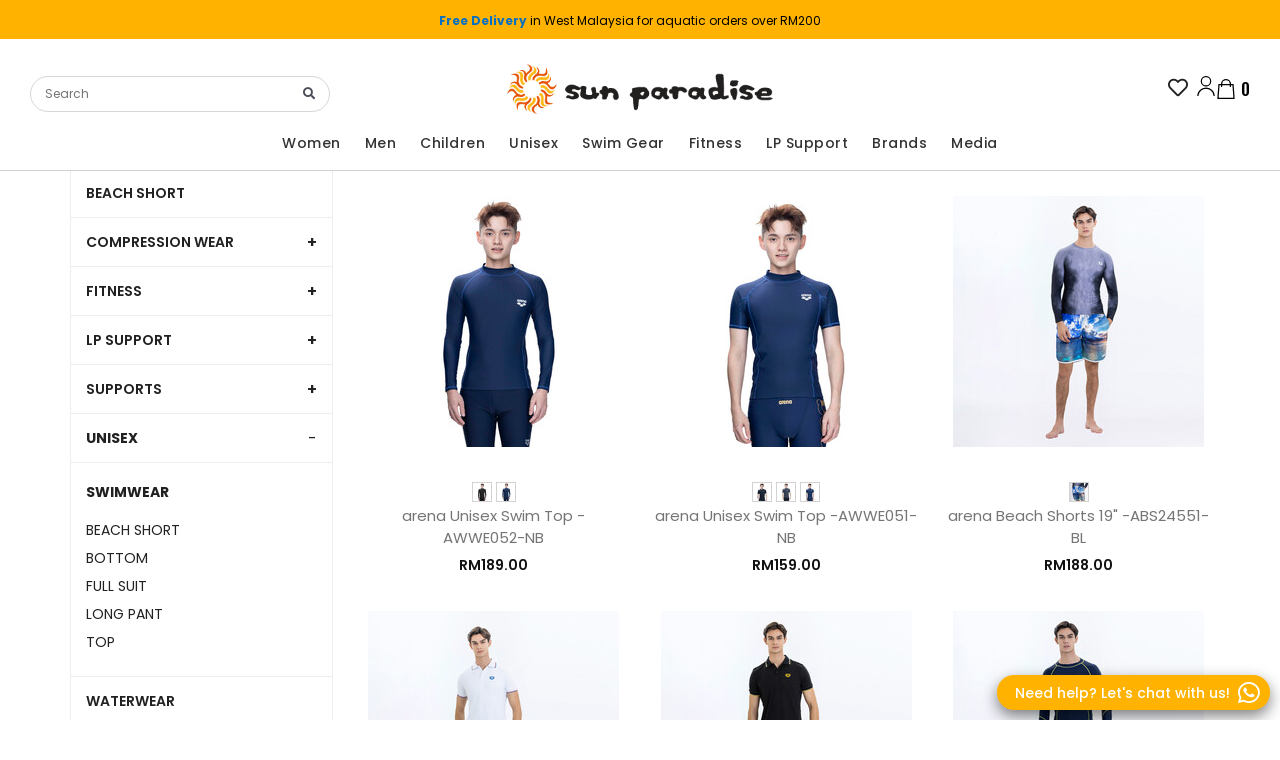

--- FILE ---
content_type: text/html; charset=utf-8
request_url: https://www.sunparadise.my/unisex/swimwear-2116942097
body_size: 29762
content:

				
<!DOCTYPE html>
<!--[if IE 7]> <html  lang="en" class="ie7 responsive"> <![endif]-->
<!--[if IE 8]> <html  lang="en" class="ie8 responsive"> <![endif]-->
<!--[if IE 9]> <html  lang="en" class="ie9 responsive"> <![endif]-->
<!--[if !IE]><!--> <html  lang="en" class="responsive"> <!--<![endif]-->
<head>
	<!-- Google Tag Manager -->
<script>(function(w,d,s,l,i){w[l]=w[l]||[];w[l].push({'gtm.start':
new Date().getTime(),event:'gtm.js'});var f=d.getElementsByTagName(s)[0],
j=d.createElement(s),dl=l!='dataLayer'?'&l='+l:'';j.async=true;j.src=
'https://www.googletagmanager.com/gtm.js?id='+i+dl;f.parentNode.insertBefore(j,f);
})(window,document,'script','dataLayer','GTM-N755N9B4');</script>
<!-- End Google Tag Manager -->	<!-- Google tag (gtag.js) -->
<script async src="https://www.googletagmanager.com/gtag/js?id=G-3LRYT1MLFS"></script>
<script>
  window.dataLayer = window.dataLayer || [];
  function gtag(){dataLayer.push(arguments);}
  gtag('js', new Date());

  gtag('config', 'G-3LRYT1MLFS');
</script>	
						<title>Unisex</title>
			
	<base href="https://www.sunparadise.my/" />

						<meta property="og:title" content="Unisex" />
						<meta property="og:type" content="product" />
						<meta property="og:url" content="https://www.sunparadise.my/unisex" />
						<meta property="og:image" content="" />
						<meta property="og:description" content="..." />
						

	<!-- Meta -->
	<meta charset="utf-8">
	<meta http-equiv="X-UA-Compatible" content="IE=edge,chrome=1" />
		
						<meta name="viewport" content="width=device-width, initial-scale=1.0, user-scalable=0">
					
			<meta name="description" content="Looking for swimwear or beachwear? Sunparadise have all the type you need, swimsuit, bikini, beach accessory &amp; more. Visit us now!" />
		
		<link href="https://www.sunparadise.my/image/data/theme/logo/logo-icon-01-01-tiny_240624122608.png" rel="icon" />
			<link href="https://www.sunparadise.my/unisex" rel="canonical" />
		<script>(function(w){var dpr=((w.devicePixelRatio===undefined)?1:w.devicePixelRatio);if(!!w.navigator.standalone){var r=new XMLHttpRequest();r.open('GET','/rimages.php?devicePixelRatio='+dpr,false);r.send()}else{document.cookie='devicePixelRatio='+dpr+'; path=/; domain=www.sunparadise.my; secure; samesite=none'}})(window)</script>
<noscript><style id="devicePixelRatio" media="only screen and (-moz-min-device-pixel-ratio: 2), only screen and (-o-min-device-pixel-ratio: 2/1), only screen and (-webkit-min-device-pixel-ratio: 2), only screen and (min-device-pixel-ratio: 2)">html{background-image:url("rimages.php?devicePixelRatio=2")}</style></noscript>

	<!-- Google Fonts -->

	<link href="//fonts.googleapis.com/css?family=Podkova:800,700,600,500,400,300" rel="stylesheet" type="text/css">
<link href="//fonts.googleapis.com/css?family=Oswald:800,700,600,500,400,300" rel="stylesheet" type="text/css">
<link href="//fonts.googleapis.com/css?family=Poppins:800,700,600,500,400,300" rel="stylesheet" type="text/css">

		<link rel="stylesheet" type="text/css" href="catalog/view/theme/stowear/css/bootstrap.css" />
<link rel="stylesheet" type="text/css" href="catalog/view/theme/stowear/css/jquery-ui.css" />
<link rel="stylesheet" type="text/css" href="catalog/view/theme/stowear/css/stylesheet.css?v=1.0.18" />
<link rel="stylesheet" type="text/css" href="catalog/view/theme/stowear/css/responsive.css?v=1.0.1" />
<link rel="stylesheet" type="text/css" href="catalog/view/theme/stowear/css/blog.css" />
<link rel="stylesheet" type="text/css" href="catalog/view/theme/stowear/css/owl.carousel.2.3.4.css" />
<link rel="stylesheet" type="text/css" href="catalog/view/theme/stowear/css/menu.css?v=1768794984" />
<link rel="stylesheet" type="text/css" href="catalog/view/theme/stowear/css/font-awesome.min.css" />
<link rel="stylesheet" type="text/css" href="catalog/view/theme/stowear/css/custom.css?v=1000000000025761768794984" />
<link rel="stylesheet" type="text/css" href="catalog/view/theme/stowear/css/magnific-popup.css" />
<link rel="stylesheet" type="text/css" href="catalog/view/theme/stowear/css/select2.min.css" />
<link rel="stylesheet" type="text/css" href="catalog/view/theme/stowear/css/filter_product.css" />
<link rel="stylesheet" type="text/css" href="catalog/view/theme/stowear/css/slider.css" />
<link rel="stylesheet" type="text/css" href="catalog/view/theme/stowear/css/carousel.css" />
<link rel="stylesheet" type="text/css" href="catalog/view/theme/stowear/css/custom_color.css.php?body_text_color=262626&body_headlines_color=000000&body_links_color=212121&body_links_hover_color=ffb300&price_text_color=111111&price_new_text_color=de3d39&price_old_text_color=000&body_background_color=ffffff&body_fixed_content_background_color=ffffff&modern_simple_background_color=ffffff&modern_simple_box_background_color=ffffff&dropdown_text_color=666666&dropdown_border_color=494b56&dropdown_background_color=ffffff&dropdown_item_hover_background_color=f2f2f2&input_text_color=666666&input_border_color=d6d6d6&input_focus_border_color=c6c6c6&input_background_color=ffffff&modern_simple_input_background_color=ffffff&table_border_color=e5e5e5&top_bar_text_color=000000&top_bar_border_color=ffb300&top_bar_background_color=ffb300&top_links_color=666666&tsearch_input_text_color=000&tsearch_input_border_color=c18700&tsearch_input_focus_border_color=&tsearch_input_background_color=eba400&tcart_icon=&search_input_text_color=757575&search_input_border_color=&search_input_focus_border_color=&search_input_background_color=eba400&cart_icon=data/theme/icons/bag_070524173859.png&price_in_cart_color=000&top_background_gradient_top=FFF&top_background_gradient_bottom=FFF&menu_main_links_color=333333&menu_main_links_hover_color=ffb300&menu_main_links_hover_border_bottom=ffb300&menu_icon_home_color=&menu_background_gradient_top=&menu_background_gradient_bottom=&menu_icon_plus_minus_color=ce9b3a&submenu_text_color=&submenu_link_color=&submenu_link_hover_color=&submenu_border_color=d0d2d3&submenu_background_color=ffffff&button_text_color=ffffff&button_background_color=ffb300&button_hover_text_color=ffffff&button_hover_background_color=eda600&second_button_text_color=ffffff&second_button_border_color=ffb300&second_button_background_color=ffb300&second_button_hover_text_color=ffffff&second_button_hover_border_color=eda600&second_button_hover_background_color=eda600&carousel_button_background=ffb300&carousel_button_hover_background=ffb300&carousel_bullet_background=ffffff&carousel_bullet_active_background=000000&slider_button_background=000000&slider_bullet_background=babcbe&slider_bullet_active_background=494b56&product_grid_button_text_color=c18107&product_grid_button_background_color=DF747A&product_grid_button_hover_text_color=c18107&product_grid_button_hover_background_color=c18107&product_list_button_text_color=c18107&product_list_button_border_color=d9d9d9&product_list_button_background_color=ffb300&product_list_button_hover_text_color=ffffff&product_list_button_hover_border_color=0ffb2e&product_list_button_hover_background_color=c18107&sale_color_text=ffffff&sale_background_color=ffb300&rating_icon_background_color=9d9ea8&rating_icon_active_background_color=ffb300&custom_block_border_color=e5e5e5&box_categories_border_color=eeeeee&box_categories_links_active_color=212121&product_filter_icon_color=101010&product_filter_icon_hover_color=898989&refine_results_slider_background_color=e6e6e6&refine_results_slider_bar_color=666666&refine_results_checkbox_active_background_color=F28796&refine_results_checkbox_active_tick_color=898989&tab_link_color=212121&tab_link_active_color=ffb300&tab_link_active_border_color=ffb300&pagination_link_border_color=e5e5e5&pagination_link_active_border_color=ce9b3a&customfooter_text_color=666666&customfooter_headlines_color=666666&customfooter_icon_phone_background_color=&customfooter_icon_mail_background_color=&customfooter_icon_skype_background_color=&customfooter_background_color=f2f2f2&footer_text_color=212121&footer_headlines_color=212121&footer_background_color=f5f5f5&body_font_px=14&body_font_weight=4&body_font_smaller_px=12&categories_bar_weight=4&categories_bar_transform=capitalize&categories_bar_spacing=0_3px&categories_bar_px=15&headlines_weight=4&headlines_px=16&headlines_transform=1&footer_headlines_weight=4&footer_headlines_px=14&footer_headlines_transform=1&footer_headlines_spacing=1px&page_name_weight=4&page_name_px=20&page_name_transform=1&page_name_spacing=7px&button_font_weight=4&button_font_px=12&button_font_transform=1&custom_price_weight=6&custom_price_px=21&custom_price_px_medium=16&custom_price_px_small=14&custom_price_px_old_price=14&font_status=1&body_font=Podkova&categories_bar_font=Oswald&headlines_font=Oswald&footer_headlines_font=Oswald&page_name_font=Oswald&button_font=Poppins&custom_price_font=Oswald&body_font_px=14&body_font_weight=4&body_font_smaller_px=12&categories_bar_weight=4&categories_bar_transform=capitalize&categories_bar_spacing=0_3px&categories_bar_px=15&headlines_weight=4&headlines_px=16&headlines_transform=1&footer_headlines_weight=4&footer_headlines_px=14&footer_headlines_transform=1&footer_headlines_spacing=1px&page_name_weight=4&page_name_px=20&page_name_transform=1&page_name_spacing=7px&button_font_weight=4&button_font_px=12&button_font_transform=1&custom_price_weight=6&custom_price_px=21&custom_price_px_medium=16&custom_price_px_small=14&custom_price_px_old_price=14" />

	
			<!-- start - ipl extension - dbassa -->
			
			<link rel="stylesheet" type="text/css" href="catalog/view/theme/default/stylesheet/dbassa_intelligent_product_labels.css" />

			<!-- end - ipl extension - dbassa -->
			
		<!-- Animate CSS -->
	<link rel="stylesheet" href="https://cdnjs.cloudflare.com/ajax/libs/animate.css/3.5.2/animate.min.css">

	
					<link rel="stylesheet" type="text/css" href="catalog/view/theme/default/stylesheet/mf/style.css" media="screen" />
							<link rel="stylesheet" type="text/css" href="catalog/view/javascript/jquery/colorbox/colorbox.css" media="screen" />
							<link rel="stylesheet" type="text/css" href="catalog/view/javascript/jquery/fancybox/jquery.fancybox.css" media="screen" />
							<link rel="stylesheet" type="text/css" href="catalog/view/theme/stowear/stylesheet/popupwindow/popupwindow.css" media="screen" />
							<link rel="stylesheet" type="text/css" href="catalog/view/theme/default/stylesheet/facebook_login.css" media="screen" />
			
		<style type="text/css">
		.standard-body .full-width .container {
			max-width: 1240px;
					}

		.standard-body .fixed .background,
		.main-fixed {
			max-width: 1200px;
					}
	</style>
	        <style type="text/css">
        .whatsapp-icon {color:#ffffff;}
        .whatsapp-icon:hover {color:#ffffff;}
    </style>
    	
	
	<script src="catalog/view/theme/stowear/js/conversions.prod.js?v=1.1"></script>
        <script type="text/javascript" src="catalog/view/theme/stowear/js/jquery.min.js"></script>
<script type="text/javascript" src="catalog/view/theme/stowear/js/jquery-migrate-1.2.1.js"></script>
<script type="text/javascript" src="catalog/view/theme/stowear/js/jquery.easing.1.3.js"></script>
<script type="text/javascript" src="catalog/view/theme/stowear/js/bootstrap.min.js"></script>
<script type="text/javascript" src="catalog/view/theme/stowear/js/twitter-bootstrap-hover-dropdown.js"></script>
<script type="text/javascript" src="catalog/view/theme/stowear/js/common.js"></script>
<script type="text/javascript" src="catalog/view/theme/stowear/js/owl.carousel.min.js"></script>
<script type="text/javascript" src="catalog/view/theme/stowear/js/jquery.cookie.js"></script>
<script type="text/javascript" src="catalog/view/theme/stowear/js/jquery.magnific-popup.min.js"></script>
<script type="text/javascript" src="catalog/view/theme/stowear/js/select2.min.js"></script>
<script type="text/javascript" src="catalog/view/theme/stowear/js/swipedetect.js"></script>
<script type="text/javascript" src="catalog/view/theme/stowear/js/jquery.themepunch.plugins.min.js"></script>
<script type="text/javascript" src="catalog/view/theme/stowear/js/jquery.themepunch.revolution.min.js"></script>
<script type="text/javascript" src="catalog/view/theme/stowear/js/jquery.jcarousel.min.js"></script>
<script type="text/javascript" src="catalog/view/theme/stowear/js/jquery.cycle2.min.js"></script>

			<style>
			.slider-header{
				position: fixed;
				width: 100%;
				z-index: 2;
				top: 0;
			}
		</style>
		<script>
		var headerHeight = 0
		$(document).ready(function() {
			headerHeight = $('.slider-header').outerHeight();
			$('header').css('padding-top', ($('.slider-header').outerHeight()-1)+ 'px');
			$(window).scroll(function(){
				var scroll = $(window).scrollTop();
				if (scroll > headerHeight) {
					$('.slider-header').addClass('is-sticky');
				} else {
					$('.slider-header').removeClass('is-sticky');
				}
			});
		});
		</script>
		
    <script type="text/javascript" src="catalog/view/theme/stowear/js/jquery-ui.js"></script>
			<link rel="stylesheet" href="https://use.fontawesome.com/releases/v5.2.0/css/all.css" integrity="sha384-hWVjflwFxL6sNzntih27bfxkr27PmbbK/iSvJ+a4+0owXq79v+lsFkW54bOGbiDQ" crossorigin="anonymous">
		<link rel="stylesheet" href="https://use.fontawesome.com/releases/v5.2.0/css/v4-shims.css">
			
	<script type="text/javascript">
	var transition = 'fade';
	var animation_time = 200;
	var responsive_design = 'yes';
	</script>
<link rel="stylesheet" type="text/css" href="catalog/view/theme/default/stylesheet/news.css" />
					<script type="text/javascript" src="catalog/view/theme/default/js/masonry.pkgd.min.js"></script>
							<script type="text/javascript" src="catalog/view/javascript/mf/iscroll.js"></script>
							<script type="text/javascript" src="catalog/view/javascript/mf/mega_filter.js"></script>
							<script type="text/javascript" src="catalog/view/javascript/jquery/jquery.bxSlider.min.js"></script>
							<script type="text/javascript" src="catalog/view/javascript/jquery/jquery.easing.1.3.js"></script>
							<script type="text/javascript" src="catalog/view/javascript/jquery/colorbox/jquery.colorbox-min.js"></script>
							<script type="text/javascript" src="catalog/view/javascript/jquery/fancybox/jquery.fancybox.js"></script>
							<script type="text/javascript" src="catalog/view/javascript/jquery/jquery-migrate-1.2.1.js"></script>
							<script type="text/javascript" src="catalog/view/javascript/jquery/jquery.facebooklogin.js"></script>
					<script type="text/javascript" src="catalog/view/theme/stowear/js/count/jquery.countdown.js"></script>
	<script type="text/javascript" src="catalog/view/theme/stowear/js/ayaSlider-minified.js"></script>
	<!-- <script>
  (function(i,s,o,g,r,a,m){i['GoogleAnalyticsObject']=r;i[r]=i[r]||function(){
  (i[r].q=i[r].q||[]).push(arguments)},i[r].l=1*new Date();a=s.createElement(o),
  m=s.getElementsByTagName(o)[0];a.async=1;a.src=g;m.parentNode.insertBefore(a,m)
  })(window,document,'script','https://www.google-analytics.com/analytics.js','ga');

  ga('create', 'UA-7883435-98', 'auto');
  ga('send', 'pageview');

</script> -->
			<script type="text/javascript"><!--
			
			// Load the SDK Asynchronously
//			if (typeof FB == 'undefined') {
				(function(d){
					var js, id = 'facebook-jssdk'; if (d.getElementById(id)) {return;}
					js = d.createElement('script'); js.id = id; js.async = true;
					//js.src = "//connect.facebook.net/en_US/all.js";
					js.src = "https://connect.facebook.net/en_US/sdk/xfbml.customerchat.js";
					d.getElementsByTagName('head')[0].appendChild(js);
				}(document));
//			}
			//--></script>
			
	<!--[if lt IE 9]>
		<script src="//html5shim.googlecode.com/svn/trunk/html5.js"></script>
		<script src="catalog/view/theme/stowear/js/respond.min.js"></script>
	<![endif]-->

<style>
.product-product .product-center h1 {
    text-transform: none !important;
}
#outlet-list .row {
    margin-bottom: 20px;
}
#outlet-list img {
    height: 100px;
}
/* start aftersales form */
.information-information .col-sm-3 .box-content ul li:nth-child(8),
.information-information .col-sm-3 .box-content ul li:nth-child(9){
    display: none;
}
.vito-logo {
    text-align: center;    
}
.aftersalses-form {
   text-align: center; 
}
#form2 {
    max-width: 50%;
    margin: 0 auto;
}
.aftersalses-form h1 {
    font-size: 36px;
    text-transform: capitalize;
    font-weight: 500;
}
.aftersalses-form p {
    font-size: 16px;
}
#form2 {
    max-width: 50%;
}
/* #form2 .form-field {
    display: flex;
}
#form2 .form-field h4 {
    width: 30%;
} */

.vito-logo img {
    height: 90px;
    padding-bottom: 30px;
}
.info-29 #quickview_product h3 {
    font-size: 24px;
}
.warranty-box .custom-term {
    border-bottom: 1px solid;
    display: block;
    padding-bottom: 10px;
    margin-bottom: 30px;
}
.warranty-box .custom-term.collapsed:after {
    font: normal normal normal 14px / 1 FontAwesome;
    content: "\f107";
    float: right;
    font-size: 20px;
}
.warranty-box .custom-term:after {
    font: normal normal normal 14px / 1 FontAwesome;
    content: "\f106";
    float: right;
    font-size: 20px;
}
#form2 textarea {
    height: 160px;
}
#form2 .Address, #form2 .FaultDescription {
    margin-bottom: 120px;
}

@media (max-width: 768px) {
.fancybox-wrap .fancybox-inner {
  height: auto !important;  
}
.product-slider .box-heading {
    font-size: 28px !important;
}
.vito-logo img {
    height: 90px;
}
.aftersalses-form h1 {
    font-size: 26px;
}
.aftersalses-form p {
    font-size: 12px;
}
#form2 {
    max-width: 100%;
}
.aquaforcestorm iframe {
   width: 100%;
}
}

/* end aftersales form */


.blog-category .breadcrumb li:nth-child(2), .blog-article .breadcrumb li:nth-child(2) {
    display: none;
}

.banner-sun img{
    width: 100% !important;
}

#tab-description img{
    margin-bottom: 10px;
}

.count_holder{
    display: none;
}
.count_holder_small {
    display: none;
}

</style>


			<link rel="stylesheet" href="catalog/view/javascript/jquery.cluetip.css" type="text/css" />
			<script src="catalog/view/javascript/jquery.cluetip.js" type="text/javascript"></script>
			
			<script type="text/javascript">
				$(document).ready(function() {
				$('a.title').cluetip({splitTitle: '|'});
				  $('ol.rounded a:eq(0)').cluetip({splitTitle: '|', dropShadow: false, cluetipClass: 'rounded', showtitle: false});
				  $('ol.rounded a:eq(1)').cluetip({cluetipClass: 'rounded', dropShadow: false, showtitle: false, positionBy: 'mouse'});
				  $('ol.rounded a:eq(2)').cluetip({cluetipClass: 'rounded', dropShadow: false, showtitle: false, positionBy: 'bottomTop', topOffset: 70});
				  $('ol.rounded a:eq(3)').cluetip({cluetipClass: 'rounded', dropShadow: false, sticky: true, ajaxCache: false, arrows: true});
				  $('ol.rounded a:eq(4)').cluetip({cluetipClass: 'rounded', dropShadow: false});  
				});
			</script>
			

                        <link rel="stylesheet" type="text/css" href="catalog/view/theme/default/stylesheet/ajax_login_register.css" />
						<script type="text/javascript" src="catalog/view/javascript/jquery/jquery.bpopup.min.js"></script>
						<script type="text/javascript" src="catalog/view/javascript/ajax_login_register.js"></script>
						<script type="text/javascript" src="catalog/view/javascript/jquery/tabs.js"></script>
                        

			<!-- start - ipl extension - dbassa -->

			<script type="text/javascript" src="catalog/view/javascript/modernizr/modernizr.custom.10918.js"></script>

			<!--[if lt IE 9]>
			  <script type="text/javascript" src="catalog/view/javascript/PIE-1.0.0/PIE.js"></script>
			<![endif]-->

			<!-- end - ipl extension - dbassa -->
			
			
					

			<script type='text/javascript' src='https://platform-api.sharethis.com/js/sharethis.js#property=6657e61d2b0bca00199fbf5d&product=sop' async='async'></script>

				
				
					<script src="catalog/view/theme/stowear/js/jpages.js"></script>
					<link rel="stylesheet" href="catalog/view/theme/stowear/css/jpages.css">
					<link href="catalog/view/theme/stowear/css/aos.css" rel="stylesheet">



				
	<style type="text/css">
		.smartsearch {
			display: none;
			width: 100% !important;
			background: #FFFFFF !important;
			border: 1px solid #EEEEEE !important;
			border-top: none !important;
			box-shadow: 0 2px 2px #DDD !important;
			line-height: 1.2 !important;
			margin: 0px 0 0 0px !important;
			padding: 0 !important;
			position: absolute !important;
			white-space: normal !important;
			/* width: 270px !important; */
			z-index: 9999999 !important;
											}
		.smartsearch a {
			white-space: normal !important;
		}
		#search, .searchbox {
			overflow: visible !important;
			z-index: 9999999 !important;
		}
		.smartsearch-product {
			border-bottom: 1px solid #EEEEEE !important;
			color: #000000 !important;
			display: flex !important;
			align-items: center;
			font-size: 11px !important;
			font-weight: normal !important;
							min-height: 70px !important;
						padding-right: 5px !important;
			text-decoration: none !important;
			text-align:left;
		}
		.smartsearch-product img {
			float: left !important;
			margin: 0 10px 0 0 !important;
		}
		.smartsearch-product strong {
			font-size: 11px !important;
			width: 100%;
			margin: 5px 5px 5px 0 !important;
		}
		.smartsearch-focus, .smartsearch-product:hover, .smartsearch-category:hover, .smartsearch-brand:hover {
			background: #E2E2E2 !important;
			text-decoration: none !important;
		}

		.smartsearch a img{
    	height: 70px;
    	padding: 8px;
		}

		.smartsearch .smartsearch-category,
		.smartsearch .smartsearch-brand{
    	display: block;
    	text-align: left;
    	padding: 7px 10px;
			color: #000000 !important;
		}

		.smartsearch .smartsearch-category strong,
		.smartsearch .smartsearch-brand strong{
    	margin-right: 4px;
		}

		.smartsearch-bottom {
			font-size: 12px !important;
			font-weight: bold !important;
			padding: 10px !important;
			text-align: center !important;
		}
					</style>
	<script type="text/javascript">
		var wait;
		var searchinput;
		
		$(document).ready(function(){
			$('#search_query').after('<div class="smartsearch"></div>').blur(function(){
				clearTimeout(wait);
				wait = setTimeout(hideSmartSearch, 500);
			}).keydown(function(e){
				if ($('.smartsearch-product').length && e.which == 38) {
					e.preventDefault();
					return false;
				}
			}).keyup(function(e){
				searchinput = $(this);
				if (!searchinput.val()) {
					clearTimeout(wait);
					wait = setTimeout(hideSmartSearch, 500);
				}
				if (e.which == 13 && $('.smartsearch-focus').length) {
					location = $('.smartsearch-focus').attr('href');
				}
				if (searchinput.val().replace(/^\s+|\s+$/g, '') && (e.which == 8 || (47 < e.which && e.which < 112) || e.which > 185)) {
					clearTimeout(wait);
					wait = setTimeout(showSmartSearch, 500);
				}
				if ($('.smartsearch-product').length && (e.which == 38 || e.which == 40)) {
					if (!$('.smartsearch-focus').length) {
						if (e.which == 38) $('.smartsearch-bottom').prev().addClass('smartsearch-focus');
						if (e.which == 40) $('.smartsearch-product:first-child').addClass('smartsearch-focus');
					} else {
						if (e.which == 38) $('.smartsearch-focus').removeClass('smartsearch-focus').prev('a').addClass('smartsearch-focus');
						if (e.which == 40) $('.smartsearch-focus').removeClass('smartsearch-focus').next('a').addClass('smartsearch-focus');
					}
				}
			});
		});
		
		function showSmartSearch() {
			searchinput.next().html('<div class="smartsearch-bottom"><img src="catalog/view/theme/default/image/loading.gif" /></div>').show();
			$.ajax({
				url: 'index.php?route=module/smartsearch/smartsearch&search=' + searchinput.val(),
				dataType: 'json',
				success: function(data) {
					var html = '';
					if (data.length) {
						for (i = 0; i < data.length; i++) {
							if(data[i]['type'] == 'brand'){
								html += '<a class="smartsearch-brand" href="' + data[i]['href'] + '&search=' + encodeURIComponent(searchinput.val()) + '">';
								html += '<strong>Brand:</strong>' + data[i]['name'];
								html += '</a>';
							} else if(data[i]['type'] == 'category'){
								html += '<a class="smartsearch-category" href="' + data[i]['href'] + '&search=' + encodeURIComponent(searchinput.val()) + '">';
								html += '<strong>Category:</strong>' + data[i]['name'];
								html += '</a>';
							} else if(data[i]['type'] == 'product'){
								html += '<a class="smartsearch-product" href="' + data[i]['href'] + '&search=' + encodeURIComponent(searchinput.val()) + '">';
																	html += '<img src="' + data[i]['image'] + '" />';
																html += '<strong>' + data[i]['name'];
																									if (data[i]['price']) {
										var price = '<span style="color: #000000;' + (data[i]['special'] ? 'text-decoration: line-through' : '') + '">' + data[i]['price'] + '</span>';
										var special = (data[i]['special'] ? '<span style="color: #FF0000">' + data[i]['special'] + '</span>' : '');
										html += '<br>' + price + ' ' + special + '';
									}
																html += '</strong><br />';
																html += '</a>';
							}
						}
													html += '<div class="smartsearch-bottom"><a href="https://www.sunparadise.my/index.php?route=product/search&search=' + encodeURIComponent(searchinput.val()) + '">View All Results</a></div>';
											} else {
						html = '<div class="smartsearch-bottom">No Results</div>';
					}
					searchinput.next().html(html);
				}
			});
		}
		
		function hideSmartSearch() {
			$('.smartsearch').hide();
		}
	</script>
</head>

																			<body class="product-category info- ">
								

												
												
                        
<!-- Google Tag Manager (noscript) -->
<noscript><iframe src="https://www.googletagmanager.com/ns.html?id=GTM-N755N9B4"
height="0" width="0" style="display:none;visibility:hidden"></iframe></noscript>
<!-- End Google Tag Manager (noscript) -->


<div id="notification" class="modal fade">
    <div class="modal-dialog">
        <div class="modal-content">
            <div class="modal-header">
                <button type="button" class="close" data-dismiss="modal" aria-hidden="true">&times;</button>
                <h4 class="modal-title">Shopping bag</h4>
            </div>
            <div class="modal-body">
                <p></p>
            </div>
            <div class="modal-footer">
                <button type="button" class="btn btn-default" data-dismiss="modal">Continue shopping</button>
                <a href="https://www.sunparadise.my/cart" class="btn btn-primary">Checkout</a>
            </div>
        </div>
    </div>
</div>

<div id="quickview" class="modal fade bs-example-modal-lg">
    <div class="modal-dialog">
        <div class="modal-content">
            <div class="modal-header">
                <button type="button" class="close" data-dismiss="modal" aria-hidden="true">&times;</button>
                <h4 class="modal-title">Product</h4>
            </div>
            <div class="modal-body">
                <p></p>
            </div>
        </div>
    </div>
</div>




<div class="standard-body">
	<div id="main" class="">
		<div class="hover-product"></div>

		
				
<script>
var themeheader = 14;
</script>
<link rel="stylesheet" type="text/css" href="catalog/view/theme/stowear/css/easydrawer.css" />
 <script type="text/javascript" src="catalog/view/theme/stowear/js/easydrawer.js?v=2"></script>

<style>
    #top .container > .row {
        display: flex;
        -ms-flex-wrap: wrap;
        flex-wrap: wrap;
        margin-right: -15px;
        margin-left: -15px;
        align-items: center;
    }
    #top .pattern > .container > .row:before,  #top .pattern > .container > .row:after {
        display: none;
    }
    #top h1 {
        padding-top: 0;
    }
    #top #header-right {
        padding-top: 0;
    }
    #top .search_form {
        margin-top: 10px;
        width: 100%;
        margin-left: 0;
    }
    #search_collapse {
        width: 100%;
    }
    #search_collapse.collapse {
        display: none;
    }
    #search_collapse.collapsing,#search_collapse.collapse.in {
        display: block;
    }
    #top #cart_block {
        margin-top:0;
    }
    #top #cart_block .cart-heading {
        padding-bottom: 0;
    }

    #top-sticky-wrapper {
        height: auto!important;
    }
    #top .container > .row > * > * {
        vertical-align: middle;
    }
    .logo-img img {
        max-width: 100%;
    }
    .lock-scroll header > .menu_collapse.offcanvasclose {
        z-index: 23;
    }
    .menu-lower .megamenuToogle-wrapper {
        z-index: 18;
    }
    .offcanvas-right .box-heading {
        display: none;
    }
    .offcanvas-right .list-box {
        margin: 0;
    }
    .offcanvas-right li  {
        border-bottom: 1px solid #f6f6f6;
    }
    .offcanvas-right li a {
        margin: 0px;
        padding: 10px 20px;
        height: auto;
        color: #2e2f36;
        display: block;
    }
    .offcanvas-right li:nth-child(1) a {
         display: inline-block;
    }
    .headroom {
        will-change: transform;
        transition: transform 200ms linear;
    }
    .headroom--pinned {
        transform: translateY(0%);
    }
    .headroom--unpinned {
        transform: translateY(-100%);
    }
    .mobile-show, .mobile-show-inline {
        display: none;
    }
    @media(min-width:960px) {
        .menu-responsive-btn {
            display: inline-block!important;
            margin-left: 5px;
            width:23px;
        }
        .menu-responsive-btn[data-easydrawer-id="drawer-menu"] {
            display: none!important;
        }
    }
    @media(min-width:960px) and (max-width:991px){
        .menu-responsive-btn[data-easydrawer-id="drawer-menu"] {
            display: inline-block!important;
        }
    }
    .responsive #top #cart_block {
        margin-left: 10px;
    }
    #top #cart_block {
        margin-left: 15px;
    }
    #undefined-sticky-wrapper {
        height: auto!important;
    }
        @media (min-width: 320px) {
        .col.col-sm-0 {
            display: none;
        }
        .col.col-xs-1 {
        -ms-flex: 0 0 8.333333%;
        flex: 0 0 8.333333%;
        max-width: 8.333333%;
        }
        .col.col-xs-2 {
        -ms-flex: 0 0 16.666667%;
        flex: 0 0 16.666667%;
        max-width: 16.666667%;
        }
        .col.col-xs-3 {
        -ms-flex: 0 0 25%;
        flex: 0 0 25%;
        max-width: 25%;
        }
        .col.col-xs-4 {
        -ms-flex: 0 0 33.333333%;
        flex: 0 0 33.333333%;
        max-width: 33.333333%;
        }
        .col.col-xs-5 {
        -ms-flex: 0 0 41.666667%;
        flex: 0 0 41.666667%;
        max-width: 41.666667%;
        }
        .col.col-xs-6 {
        -ms-flex: 0 0 50%;
        flex: 0 0 50%;
        max-width: 50%;
        }
        .col.col-xs-7 {
        -ms-flex: 0 0 58.333333%;
        flex: 0 0 58.333333%;
        max-width: 58.333333%;
        }
        .col.col-xs-8 {
        -ms-flex: 0 0 66.666667%;
        flex: 0 0 66.666667%;
        max-width: 66.666667%;
        }
        .col.col-xs-9 {
        -ms-flex: 0 0 75%;
        flex: 0 0 75%;
        max-width: 75%;
        }
        .col.col-xs-10 {
        -ms-flex: 0 0 83.333333%;
        flex: 0 0 83.333333%;
        max-width: 83.333333%;
        }
        .col.col-xs-11 {
        -ms-flex: 0 0 91.666667%;
        flex: 0 0 91.666667%;
        max-width: 91.666667%;
        }
        .col.col-xs-12 {
        -ms-flex: 0 0 100%;
        flex: 0 0 100%;
        max-width: 100%;
        }
    }
    @media (min-width: 768px) {
        .col.col-sm-0 {
            display: none;
        }
        .col.col-sm-1 {
        -ms-flex: 0 0 8.333333%;
        flex: 0 0 8.333333%;
        max-width: 8.333333%;
        }
        .col.col-sm-2 {
        -ms-flex: 0 0 16.666667%;
        flex: 0 0 16.666667%;
        max-width: 16.666667%;
        }
        .col.col-sm-3 {
        -ms-flex: 0 0 25%;
        flex: 0 0 25%;
        max-width: 25%;
        }
        .col.col-sm-4 {
        -ms-flex: 0 0 33.333333%;
        flex: 0 0 33.333333%;
        max-width: 33.333333%;
        }
        .col.col-sm-5 {
        -ms-flex: 0 0 41.666667%;
        flex: 0 0 41.666667%;
        max-width: 41.666667%;
        }
        .col.col-sm-6 {
        -ms-flex: 0 0 50%;
        flex: 0 0 50%;
        max-width: 50%;
        }
        .col.col-sm-7 {
        -ms-flex: 0 0 58.333333%;
        flex: 0 0 58.333333%;
        max-width: 58.333333%;
        }
        .col.col-sm-8 {
        -ms-flex: 0 0 66.666667%;
        flex: 0 0 66.666667%;
        max-width: 66.666667%;
        }
        .col.col-sm-9 {
        -ms-flex: 0 0 75%;
        flex: 0 0 75%;
        max-width: 75%;
        }
        .col.col-sm-10 {
        -ms-flex: 0 0 83.333333%;
        flex: 0 0 83.333333%;
        max-width: 83.333333%;
        }
        .col.col-sm-11 {
        -ms-flex: 0 0 91.666667%;
        flex: 0 0 91.666667%;
        max-width: 91.666667%;
        }
        .col.col-sm-12 {
        -ms-flex: 0 0 100%;
        flex: 0 0 100%;
        max-width: 100%;
        }
    }
    @media (min-width: 992px) {
        .col.col-sm-0 {
            display: block;
        }
        .col.col-md-0 {
            display: none;
        }
        .col.col-md-1 {
        -ms-flex: 0 0 8.333333%;
        flex: 0 0 8.333333%;
        max-width: 8.333333%;
        }
        .col.col-md-2 {
        -ms-flex: 0 0 16.666667%;
        flex: 0 0 16.666667%;
        max-width: 16.666667%;
        }
        .col.col-md-3 {
        -ms-flex: 0 0 25%;
        flex: 0 0 25%;
        max-width: 25%;
        }
        .col.col-md-4 {
        -ms-flex: 0 0 33.333333%;
        flex: 0 0 33.333333%;
        max-width: 33.333333%;
        }
        .col.col-md-5 {
        -ms-flex: 0 0 41.666667%;
        flex: 0 0 41.666667%;
        max-width: 41.666667%;
        }
        .col.col-md-6 {
        -ms-flex: 0 0 50%;
        flex: 0 0 50%;
        max-width: 50%;
        }
        .col.col-md-7 {
        -ms-flex: 0 0 58.333333%;
        flex: 0 0 58.333333%;
        max-width: 58.333333%;
        }
        .col.col-md-8 {
        -ms-flex: 0 0 66.666667%;
        flex: 0 0 66.666667%;
        max-width: 66.666667%;
        }
        .col.col-md-9 {
        -ms-flex: 0 0 75%;
        flex: 0 0 75%;
        max-width: 75%;
        }
        .col.col-md-10 {
        -ms-flex: 0 0 83.333333%;
        flex: 0 0 83.333333%;
        max-width: 83.333333%;
        }
        .col.col-md-11 {
        -ms-flex: 0 0 91.666667%;
        flex: 0 0 91.666667%;
        max-width: 91.666667%;
        }
        .col.col-md-12 {
        -ms-flex: 0 0 100%;
        flex: 0 0 100%;
        max-width: 100%;
        }
    }
    @media (min-width:960px) {
        .desktop-hidden {
            display: none;
        }
        #top .container > .row > * > .mobile-hidden {
            display: inline-block;
        }
        #top .container .container {
            width: auto;
        }
        .responsive #top #cart_block {
            vertical-align: middle;
        }
    }
    @media (min-width: 768px) and (max-width: 991px) {
        #top #header-right {
            display: flex;
            justify-content: flex-end;
            align-items: center;
        }
        .megamenuToogle-wrapper .container .background-megamenu  {
            padding-top:0;
        }
    }
    @media (max-width:960px) {
        .megamenuToogle-wrapper .container .background-megamenu {
            background: none;
            padding: 0;
        }
        .megamenuToogle-wrapper .container .background-megamenu > div {
            float: none;
            margin: 0 auto;
        }
        #top .container > .row > * {
            font-size: 0;
        }
        .mobile-hidden, #top .search_form.mobile-hidden {
            display:none!important;
        }
        .mobile-show {
            display: block;
        }
        .mobile-show-inline {
            display: inline-block!important;
            width: 25%!important;
            text-align: center;
            margin: 0;
        }
        #top .container > .row > .col-xs-12 {
            flex: none;
            -ms-flex:none;  
            max-width: none;
        }
        #top .search_form {
            margin-top: 10px;
        }
        #top #header-right {
            padding-top: 0px;
        }
        #top #cart_block .cart-heading {
            padding-bottom: 0;
        }
        .responsive #megaMenuToggle.offcanvasopen {
            width: 100%!important;
        }
        .sticky-wrapper {
            height: auto!important;
        }
        .responsive .offcanvas-left .megamenu-wrapper {
            display: block!important;
            left: 0;
            top: 0;
            -webkit-transform: none;
            -moz-transform: none;
            -o-transform: none;
            transform: none;
            width: 100%;
        }
        .megamenuToogle-wrapper .container .background-megamenu > div {
            margin-right: 10px;

        }
        .responsive .offcanvas .megamenu-wrapper {
            position: relative !important;
        }
    }
</style>
<header>
    <div class="background-header"></div>
    <div class="slider-header">
        <!-- Top Bar -->
        <div id="top-bar" class="full-width ">
            <div class="background-top-bar"></div>
            <div class="background">
                <div class="shadow"></div>
                <div class="pattern">
                    <div class="container" style="padding:">
                        <div class="row">
                            <!-- Top Bar Left -->
                            <div class="col-sm-3 ">
                                <!-- Welcome text -->
                                <div class="welcome-text">
                                    <span>Free Delivery</span> in West Malaysia for aquatic orders over RM200                                </div>
                            </div>
                            
                            <!-- Top Bar Right -->
                            <div class="mobile-hidden col-sm-9" id="top-bar-right"> 
                                                                
                                <!-- Links -->
                                <ul class="top-bar-links">                                  
                                                                                                                                                                                                                                                          
                                                                                                                                            </ul>

                            </div>
                        </div>
                    </div>
                </div>
            </div>
        </div>
        
        <!-- Top of pages -->
        <div id="top" class="full-width">
            <div class="background-top"></div>
            <div class="background">
                <div class="shadow"></div>
                <div class="pattern">
                    <div class="container">
                        <div class="row">
                            
				<div class="search-left col-sm-4">
					<div class="search_form">
                        <div class="button-searchmobile search-icon"></div>
                        <input type="text" class="input-block-level search-query" name="search2mobile" placeholder="Search" id="search_query" value="" />
                    </div>
				</div>
			
                            <!-- Header Left -->
                            <div class="col col-xs-4 col-sm-4 col-md-4 " id="header-left">
                                                                <!-- Logo -->
                                <h1><a href="https://www.sunparadise.my/"><img src="https://www.sunparadise.my/image/data/theme/logo/logo-2_280918185832.png" title="Sun Paradise" alt="Sun Paradise" /></a></h1>
                                                            </div>
                            
                            <!-- Header Center -->
                            <div class="col col-xs-4 col-sm-4 col-md-12 text-center" id="header-center">
                                                                                                <div class="mobile-hidden">
                                    <div class="container-megamenu  hori">
		<div id="megaMenuToggle" class="mobile-hidden">
		<div class="megamenuToogle-wrapper">
			<div class="megamenuToogle-pattern">
				<div class="container">
					<div class="background-megamenu">
						<div><span></span><span></span><span></span></div>
						Navigation					</div>
				</div>
			</div>
		</div>
	</div>
		<div class="megamenu-wrapper">
		<div class="megamenu-pattern">
			<div class="container">
				<ul class="megamenu">
																				<li class=' with-sub-menu hover' ><p class='close-menu'></p><a href='women' class='clearfix full-width-menu woman new-submenu' ><span><strong>Women</strong></span></a><div class="sub-menu" style="width:100%"><div class="content"><div class="container"><div class="row"><div class="col-sm-10"><table border="0" cellpadding="0" cellspacing="0" style="width:100%">
	<tbody>
		<tr>
			<td><strong><a href="https://www.sunparadise.my/Swimwear-Women">Swimwear</a></strong>
			<ul>
				<li><span><a href="https://www.sunparadise.my/Basic-Women">Basic</a></span></li>
				<li><span><a href="https://www.sunparadise.my/One-Piece-Women">One-Piece</a></span></li>
				<li><span><a href="https://www.sunparadise.my/Tankini-Women">Tankini</a></span></li>
				<li><span><a href="https://www.sunparadise.my/Muslimah-Women">Muslimah</a></span></li>
				<li><span><a href="https://www.sunparadise.my/Bottom-Women">Bottom</a></span></li>
				<li><span><a href="https://www.sunparadise.my/Full-Suit-Women">Full Suit</a></span></li>
				<li><span><a href="https://www.sunparadise.my/Long-Pant-Women">Long Pant</a></span></li>
				<li><span><a href="https://www.sunparadise.my/Top-Women">Top</a></span></li>
				<li><span><a href="https://www.sunparadise.my/Jacket">Jacket</a></span></li>
			</ul>
			</td>
			<td><strong><a href="https://www.sunparadise.my/beachwear-women">Beachwear</a></strong>
			<ul>
				<li><span><a href="https://www.sunparadise.my/Pareo-Women">Pareo</a></span></li>
				<li><span><a href="https://www.sunparadise.my/Beach-Short-Women">Beach Short</a></span></li>
				<li><span><a href="https://www.sunparadise.my/Beach-Pant">Beach Pant</a></span></li>
			</ul>
			</td>
			<td><strong><a href="https://www.sunparadise.my/Bikini-Women">Bikini</a></strong>
			<ul>
				<li><span><a href="https://www.sunparadise.my/Bikini-Top-Women">Bikini Top</a></span></li>
				<li><span><a href="https://www.sunparadise.my/Bikini-Bottom-Women">Bikini Bottom</a></span></li>
				<li><span><a href="https://www.sunparadise.my/Bikini-Set-Women">Bikini Set</a></span></li>
				<li><span><a href="https://www.sunparadise.my/Bikini-One-Piece">Bikini One-Piece</a></span><br />
				&nbsp;</li>
			</ul>
			</td>
			<td><strong><a href="https://www.sunparadise.my/Racing-Women">Racing</a></strong>
			<ul>
				<li><span><a href="https://www.sunparadise.my/PowerSkin-Women">PowerSkin<img alt="" height="11" src="https://www.sunparadise.my/image/data/theme/logo/powerskin-race-suits_201123120747.png" width="50" /></a></span></li>
				<li><span><a href="https://www.sunparadise.my/Aquaforce-Women">Aquaforce<img alt="" height="16" src="https://www.sunparadise.my/image/data/theme/homepage/Aquaforce%20Storm/aquaforce-storm-logo--1_180923135603.png" width="50" /></a></span></li>
				<li><span><a href="https://www.sunparadise.my/Aqua-Advanced-Women">Aqua Advanced</a></span></li>
			</ul>
			</td>
		</tr>
	</tbody>
</table>
</div><div class="col-sm-2"><table border="0" cellpadding="0" cellspacing="0" style="width:100%">
	<tbody>
		<tr>
			<td><strong><a href="www.sunparadise.my/Featured-Women">Featured</a></strong>
			<ul>
				<li><span><a href="https://www.sunparadise.my/Tough-Suit-Women">Tough Suit</a></span></li>
				<li><span><a href="https://www.sunparadise.my/arenayourline">ARENA YOUR LINE<img alt="" src="https://www.sunparadise.my/image/data/theme/products/TSF4002W_PPL/arenayourline-icon_310524091451.png" /></a></span></li>
			</ul>
			</td>
		</tr>
		<tr>
			<td><strong><a href="https://www.sunparadise.my/women">Browse</a></strong>
			<ul>
				<li><span><a href="https://www.sunparadise.my/women">All Woman</a></span></li>
			</ul>
			</td>
		</tr>
	</tbody>
</table>
</div></div></div></div></div></li>
<li class=' with-sub-menu hover' ><p class='close-menu'></p><a href='Men' class='clearfix full-width-menu new-submenu' ><span><strong>Men</strong></span></a><div class="sub-menu" style="width:100%"><div class="content"><div class="container"><div class="row"><div class="col-sm-10"><table border="0" cellpadding="0" cellspacing="0" style="width:100%">
	<tbody>
		<tr>
			<td><strong><a href="https://www.sunparadise.my/Swimwear-Men">Swimwear</a></strong>
			<ul>
				<li><span><a href="https://www.sunparadise.my/Basic-Men">Basic</a></span></li>
				<li><span><a href="https://www.sunparadise.my/Boxer-Men">Boxer</a></span></li>
				<li><span><a href="https://www.sunparadise.my/Top-Men">Top</a></span></li>
				<li><span><a href="https://www.sunparadise.my/Bottom-Men">Bottom</a></span></li>
				<li><span><a href="https://www.sunparadise.my/long-Pant-Men">Long Pant</a></span></li>
			</ul>
			</td>
			<td><strong><a href="https://www.sunparadise.my/Beachwear-Men">Beachwear</a></strong>
			<ul>
				<li><span><a href="https://www.sunparadise.my/Beach-Short-Men">Beach Short</a></span></li>
			</ul>
			</td>
			<td><strong><a href="https://www.sunparadise.my/Racing-Men">Racing</a></strong>
			<ul>
				<li><span><a href="https://www.sunparadise.my/Powerskin-Men">PowerSkin<img alt="" height="11" src="https://www.sunparadise.my/image/data/theme/logo/powerskin-race-suits_201123120747.png" width="50" /></a></span></li>
				<li><span><a href="https://www.sunparadise.my/Aquaforce-Men">Aquaforce<img alt="" height="16" src="https://www.sunparadise.my/image/data/theme/homepage/Aquaforce%20Storm/aquaforce-storm-logo--1_180923135603.png" width="50" /></a></span></li>
				<li><a href="https://www.sunparadise.my/Aqua-Advanced-Men">Aqua Advanced</a></li>
			</ul>
			</td>
			<td>&nbsp;</td>
		</tr>
	</tbody>
</table>
</div><div class="col-sm-2"><table border="0" cellpadding="0" cellspacing="0" style="width:100%">
	<tbody>
		<tr>
			<td><strong><a href="https://www.sunparadise.my/Featured-Men">Featured</a></strong>
			<ul>
				<li><span><a href="https://www.sunparadise.my/Tough-Suit-Men">Tough Suit</a></span></li>
				<li><span><a href="https://www.sunparadise.my/Smart-Cup-Men">Smartcup<img alt="" height="15" src="https://www.sunparadise.my/image/data/theme/brands/smart-cup-logo-11-170720180421-010323120716_191223123118.jpg" width="82" /></a></span></li>
			</ul>
			</td>
		</tr>
		<tr>
			<td><strong><a href="https://www.sunparadise.my/Men">Browse</a></strong>
			<ul>
				<li><span><a href="https://www.sunparadise.my/Men">All Men</a></span></li>
			</ul>
			</td>
		</tr>
	</tbody>
</table>

<p>&nbsp;</p>
</div></div></div></div></div></li>
<li class=' with-sub-menu hover' ><p class='close-menu'></p><a href='Children' class='clearfix full-width-menu new-submenu' ><span><strong>Children</strong></span></a><div class="sub-menu" style="width:100%"><div class="content"><div class="container"><div class="row"><div class="col-sm-10"><table border="0" cellpadding="0" cellspacing="0" style="width:100%">
	<tbody>
		<tr>
			<td><strong><a href="https://www.sunparadise.my/Swimwear-Children">Swimwear</a></strong>
			<ul>
				<li><span><a href="https://www.sunparadise.my/Basic-Children">Basic</a></span></li>
				<li><span><a href="https://www.sunparadise.my/One-Piece-Children">One-Piece</a></span></li>
				<li><span><a href="https://www.sunparadise.my/Two-Pieces-Children">Two-Piece</a></span></li>
				<li><span><a href="https://www.sunparadise.my/Muslimah-Children">Muslimah</a></span></li>
				<li><span><a href="https://www.sunparadise.my/Brief-Children">Brief</a></span></li>
				<li><span><a href="https://www.sunparadise.my/Boxer-Children">Boxer</a></span></li>
				<li><span><a href="https://www.sunparadise.my/Top-Children">Top</a></span></li>
				<li><span><a href="https://www.sunparadise.my/Bottom-Children">Bottom</a></span></li>
				<li><span><a href="https://www.sunparadise.my/Full-Suit-Children">Full Suit</a></span></li>
				<li><span><a href="https://www.sunparadise.my/Long-Pant-Children">Long Pant</a></span></li>
			</ul>
			</td>
			<td><strong><a href="https://www.sunparadise.my/beachwear-Children">Beachwear</a></strong>
			<ul>
				<li><span><a href="https://www.sunparadise.my/Beach-Short-Children">Short</a></span></li>
			</ul>
			</td>
			<td><strong><a href="https://www.sunparadise.my/Racing-Children">Racing</a></strong>
			<ul>
				<li><span><a href="https://www.sunparadise.my/Aquaforce-Children">Aquaforce<img alt="" height="16" src="https://www.sunparadise.my/image/data/theme/homepage/Aquaforce%20Storm/aquaforce-storm-logo--1_180923135603.png" width="50" /></a></span></li>
				<li><span><a href="https://www.sunparadise.my/Powerskin-Children">PowerSkin<img alt="" height="11" src="https://www.sunparadise.my/image/data/theme/logo/powerskin-race-suits_201123120747.png" width="50" /></a></span></li>
				<li><span><a href="https://www.sunparadise.my/X-Python-Children">Aqua Advanced</a></span></li>
			</ul>
			</td>
			<td>&nbsp;</td>
		</tr>
	</tbody>
</table>
</div><div class="col-sm-2"><table border="0" cellpadding="0" cellspacing="0" style="width:100%">
	<tbody>
		<tr>
			<td><strong><a href="https://www.sunparadise.my/Featured-Children">Featured</a></strong>
			<ul>
				<li><span><a href="https://www.sunparadise.my/Tough-Suit-Children">Tough Suit</a></span></li>
			</ul>
			</td>
		</tr>
		<tr>
			<td><strong><a href="https://www.sunparadise.my/kids">Browse</a></strong>
			<ul>
				<li><span><a href="https://www.sunparadise.my/Children">All Children</a></span></li>
			</ul>
			</td>
		</tr>
	</tbody>
</table>
</div></div></div></div></div></li>
<li class=' with-sub-menu hover' ><p class='close-menu'></p><a href='unisex' class='clearfix full-width-menu new-submenu' ><span><strong>Unisex</strong></span></a><div class="sub-menu" style="width:100%"><div class="content"><div class="container"><div class="row"><div class="col-sm-10"><table border="0" cellpadding="0" cellspacing="0" style="width:100%">
	<tbody>
		<tr>
			<td><strong><a href="https://www.sunparadise.my/Swimwear-Unisex">Swimwear</a></strong>
			<ul>
				<li><span><a href="https://www.sunparadise.my/Top-Unisex">Top</a></span></li>
				<li><span><a href="https://www.sunparadise.my/Bottom-Unisex">Bottom</a></span></li>
				<li><span><a href="https://www.sunparadise.my/Full-Suit-Unisex">Full Suit</a></span></li>
				<li><span><a href="https://www.sunparadise.my/Long-Pant-Unisex">Long Pant</a></span></li>
				<li><span><a href="https://www.sunparadise.my/Beach-Short-Unisex">Beach Short</a></span></li>
			</ul>
			</td>
			<td>&nbsp;</td>
			<td>&nbsp;</td>
			<td>&nbsp;</td>
		</tr>
	</tbody>
</table>
</div><div class="col-sm-2"><table border="0" cellpadding="0" cellspacing="0" style="width:100%">
	<tbody>
		<tr>
			<td><strong><a href="https://www.sunparadise.my/index.php?route=product/search&amp;search=long%20pant&amp;category_id=410">Browse</a></strong>
			<ul>
				<li><span><a href="https://www.sunparadise.my/index.php?route=product/search&amp;search=long%20pant&amp;category_id=410">All Unisex</a></span></li>
			</ul>
			</td>
		</tr>
	</tbody>
</table>
</div></div></div></div></div></li>
<li class=' with-sub-menu hover' ><p class='close-menu'></p><a href='Swim-Gear' class='clearfix full-width-menu new-submenu' ><span><strong>Swim Gear</strong></span></a><div class="sub-menu" style="width:100%"><div class="content"><div class="container"><div class="row"><div class="col-sm-10"><table border="0" cellpadding="0" cellspacing="0" style="width:100%">
	<tbody>
		<tr>
			<td><strong><a href="https://www.sunparadise.my/goggles">Goggles</a></strong>
			<ul>
				<li><span><a href="https://www.sunparadise.my/swipe-landing-page">SWIPE<img alt="" height="13" src="https://www.sunparadise.my/image/data/theme/logo/swipe-logo-01_201123112543.png" width="40" /></a></span></li>
				<li><span><a href="https://www.sunparadise.my/Goggles-Renon">RE:NON</a></span></li>
				<li><span><a href="https://www.sunparadise.my/Goggle-Triathlon">Triathlon</a></span></li>
				<li><span><a href="https://www.sunparadise.my/Goggles-Training-Fitness">Training</a></span></li>
				<li><span><a href="https://www.sunparadise.my/Goggles-Optical">Optical</a></span></li>
				<li><span><a href="https://www.sunparadise.my/Goggles-Junior">Junior</a></span></li>
				<li><span><a href="https://www.sunparadise.my/Goggles-Leisure">Leisure</a></span></li>
				<li><span><a href="https://www.sunparadise.my/Goggles-Racing">Racing</a></span></li>
				<li><span><a href="https://www.sunparadise.my/goggle-case">Goggle Case</a></span></li>
			</ul>
			</td>
			<td><strong><a href="https://www.sunparadise.my/training-tools" https:="" index.php="" www.sunparadise.my="">Training Tools</a></strong>
			<ul>
				<li><span><a href="https://www.sunparadise.my/training-fin">Training Fin</a></span></li>
				<li><span><a href="https://www.sunparadise.my/training-snorkel">Training Snorkel</a></span></li>
				<li><span><a href="https://www.sunparadise.my/nose-clip">Nose Clip</a></span></li>
				<li><span><a href="https://www.sunparadise.my/ear-plug">Ear Plug</a></span></li>
				<li><span><a href="https://www.sunparadise.my/towel">Towel</a></span></li>
				<li><span><a href="https://www.sunparadise.my/hoodie">Hoodie</a></span></li>
				<li><span><a href="https://www.sunparadise.my/kickboard">Kickboard</a></span></li>
				<li><span><a href="https://www.sunparadise.my/anti-fog-liquid">Anti Fog Liquid</a></span></li>
				<li><span><a href="https://www.sunparadise.my/inflatable">Inflatable</a></span></li>
				<li><span><a href="https://www.sunparadise.my/hand-Paddle">Hand Paddle</a></span></li>
				<li><span><a href="https://www.sunparadise.my/others-swim-aids">Others Swim Aids</a></span></li>
			</ul>
			</td>
			<td><strong><a href="https://www.sunparadise.my/swim-cap">Swim Cap</a></strong>
			<ul>
				<li><span><a href="https://www.sunparadise.my/swim-cap-adult">Adult</a></span></li>
				<li><span><a href="https://www.sunparadise.my/swim-cap-junior">Junior</a></span></li>
				<li><span><a href="https://www.sunparadise.my/swim-cap-racing">Racing</a></span></li>
			</ul>
			</td>
			<td><strong><a href="https://www.sunparadise.my/scuba-diving">Scuba Diving</a></strong>
			<ul>
				<li><span><a href="www.sunparadise.my/scuba-diving-masks">Masks</a></span></li>
				<li><span><a href="https://www.sunparadise.my/snorkel">Snorkel</a></span></li>
				<li><span><a href="https://www.sunparadise.my/scuba-diving-fins">Fin</a></span></li>
				<li><span><a href="https://www.sunparadise.my/snorkeling-set">Snorkeling Set&nbsp;</a></span></li>
				<li><span><a href="https://www.sunparadise.my/Wetsuits-TUSA">Wetsuits</a></span></li>
				<li><span><a href="https://www.sunparadise.my/Water-Shoes">Water Shoes</a></span><br />
				&nbsp;</li>
			</ul>
			</td>
		</tr>
		<tr>
			<td><strong><a href="https://www.sunparadise.my/bags">Bag</a></strong>
			<ul>
				<li><span><a href="https://www.sunparadise.my/bags">Browse All</a></span></li>
			</ul>
			</td>
			<td><strong><a href="https://www.sunparadise.my/sunscreen">Sun Screen</a></strong>
			<ul>
				<li><span><a href="https://www.sunparadise.my/sunscreen">Browse All</a></span></li>
			</ul>
			</td>
			<td>&nbsp;</td>
			<td>&nbsp;</td>
		</tr>
	</tbody>
</table>
</div><div class="col-sm-2"><table border="0" cellpadding="0" cellspacing="0" style="width:100%">
	<tbody>
		<tr>
			<td><strong><a href="https://www.sunparadise.my/swimming-aids-1943588305">Browse</a></strong>
			<ul>
				<li><span><a href="https://www.sunparadise.my/swimming-aids-1943588305">All Swimming Aids</a></span></li>
			</ul>
			</td>
		</tr>
	</tbody>
</table>
</div></div></div></div></div></li>
<li class=' with-sub-menu hover' ><p class='close-menu'></p><a href='Fitness' class='clearfix full-width-menu new-submenu' ><span><strong>Fitness</strong></span></a><div class="sub-menu" style="width:100%"><div class="content"><div class="container"><div class="row"><div class="col-sm-10"><table border="0" cellpadding="0" cellspacing="0" style="width:100%">
	<tbody>
		<tr>
			<td><strong><a href="https://www.sunparadise.my/cardio-equipment">Cardio Equipment</a></strong>
			<ul>
				<li><span><a href="https://www.sunparadise.my/treadmill">Treadmill</a></span></li>
				<li><span><a href="https://www.sunparadise.my/Cross-Trainer-Elliptical">Cross Trainer / Elliptical</a></span></li>
				<li><span><a href="https://www.sunparadise.my/ergometer-bike">Ergometer Bike</a></span></li>
				<li><span><a href="https://www.sunparadise.my/upright-bike">Upright BIke</a></span></li>
				<li><span><a href="https://www.sunparadise.my/sprinter-bike">Sprinter Bike</a></span></li>
				<li><span><a href="https://www.sunparadise.my/recumbent-bike">Recumbent Bike</a></span></li>
				<li><span><a href="https://www.sunparadise.my/rowing-machine">Rowing Machine</a></span></li>
				<li><span><a href="https://www.sunparadise.my/stepper">Stepper</a></span></li>
			</ul>
			</td>
			<td><strong><a href="https://www.sunparadise.my/strength-equipment">Strength Equipment</a></strong>
			<ul>
				<li><span><a href="https://www.sunparadise.my/home-multi-gym">Home Multi Gym</a></span></li>
				<li><span><a href="https://www.sunparadise.my/bench">Bench</a></span></li>
				<li><span><a href="https://www.sunparadise.my/weight-rack">Weight Rack</a></span></li>
			</ul>
			</td>
			<td><strong><a href="https://www.sunparadise.my/commercial-fitness">Commercial Fitness</a></strong>
			<ul>
				<li><span><a href="/fitness/commercial-fitness/cardio">Cardio</a></span></li>
				<li><span><a href="/fitness/commercial-fitness/strength">Strength</a></span></li>
			</ul>
			</td>
			<!--<td><strong><a href="https://www.sunparadise.my/wellness">Wellness</a></strong>
			<ul><li><span><a href="https://www.sunparadise.my/jacuzzi-sauna">Jacuzzi Sauna</a></span></li>
			</ul>
			</td>-->
		</tr>
		<tr>
			<td><strong><a href="https://www.sunparadise.my/Fitnss-Accessories">Accessories</a></strong>
			<ul>
				<li><span><a href="https://www.sunparadise.my/fitness/accessories/yoga">Yoga</a></span></li>
				<li><span><a href="/workout">Weights- Workout</a></span></li>
				<li><span><a href="/power">Weights- Power</a></span></li>
				<li><span><a href="/fitness/accessories/games">Games</a></span></li>
				<li><span><a href="https://www.sunparadise.my/exercise-aids">Exercise Aids</a></span></li>
			</ul>
			</td>
			<td>&nbsp;</td>
			<td>&nbsp;</td>
			<td>&nbsp;</td>
		</tr>
	</tbody>
</table>
</div><div class="col-sm-2"><table border="0" cellpadding="0" cellspacing="0" style="width:100%">
	<tbody>
		<tr>
			<td><strong><a href="https://www.sunparadise.my/accessories">Browse</a></strong>
			<ul>
				<li><span><a href="https://www.sunparadise.my/accessories">All Fitness</a></span></li>
			</ul>
			</td>
		</tr>
		<tr>
			<td><strong><a href="/after-sales-service.html">After Sales Service</a></strong>
			<ul>
				<li><span><a href="/after-sales-service.html">Apply for Fitness Equipment</a>&nbsp;</span></li>
			</ul>
			</td>
		</tr>
	</tbody>
</table>
</div></div></div></div></div></li>
<li class=' with-sub-menu hover' ><p class='close-menu'></p><a href='www.sunparadise.my/lp-braces-and-support' class='clearfix full-width-menu new-submenu' ><span><strong>LP Support</strong></span></a><div class="sub-menu" style="width:100%"><div class="content"><div class="container"><div class="row"><div class="col-sm-10"><table border="0" cellpadding="0" cellspacing="0" style="width:100%">
	<tbody>
		<tr>
			<td><strong><a href="https://www.sunparadise.my/lp-braces-and-support/braces">Braces</a></strong>
			<ul>
				<li><span><a href="https://www.sunparadise.my/LPsupport-Ankle">Ankle</a></span></li>
				<li><span><a href="https://www.sunparadise.my/LPsupport-Wrist">Wrist</a></span></li>
				<li><span><a href="https://www.sunparadise.my/LPSupport-Elbow">Elbow</a></span></li>
				<li><span><a href="https://www.sunparadise.my/LPSupport-Calf">Calf</a></span></li>
				<li><span><a href="https://www.sunparadise.my/LPSupport-Knee">Knee</a></span></li>
				<li><span><a href="https://www.sunparadise.my/LPSupport-Spine">Spine</a></span></li>
			</ul>
			</td>
			<td><strong><a href="https://www.sunparadise.my/LP-Body-Protection">Body Protection</a></strong>
			<ul>
				<li><span><a href="/LPSupport-Sports-Orthoses">Sports Orthoses</a></span></li>
				<li><span><a href="/LPSupport-Training">Training</a></span></li>
				<li><span><a href="/LPSupport-Footcare-Insoles">Footcare &amp; Insoles</a></span></li>
				<li><span><a href="https://www.sunparadise.my/LPSupport-KM-Series">KM Series</a></span></li>
			</ul>
			</td>
			<td><strong><a href="https://www.sunparadise.my/LP-Body-Protection">Compression Wear</a></strong>
			<ul>
				<li><span><a href="https://www.sunparadise.my/compression-for-women">Air Compression for Women</a></span></li>
				<li><span><a href="https://www.sunparadise.my/compression-for-men">Air Compression for Men</a></span></li>
				<li><span><a href="https://www.sunparadise.my/power-sleeves-and-socks">Power Sleeves &amp; Socks </a></span></li>
			</ul>
			</td>
			<td>&nbsp;</td>
		</tr>
	</tbody>
</table>
</div><div class="col-sm-2"><table border="0" cellpadding="0" cellspacing="0" style="width:100%">
	<tbody>
		<tr>
			<td><strong><a href="https://www.sunparadise.my/lp-braces-and-support">Browse</a></strong>
			<ul>
				<li><span><a href="https://www.sunparadise.my/lp-braces-and-support">All Support</a></span></li>
			</ul>
			</td>
		</tr>
	</tbody>
</table>
</div></div></div></div></div></li>
<li class=' with-sub-menu hover' ><p class='close-menu'></p><a href='/unisex/swimwear-2116942097#' class='clearfix full-width-menu brand-menu' ><span><strong>Brands</strong></span></a><div class="sub-menu" style="width:100%"><div class="content"><div class="container"><div class="row"><div class="col-sm-4"><p><a href="https://www.sunparadise.my/arena"><img alt="" height="66" src="https://www.sunparadise.my/image/data/theme/homepage/Brand%20Logo/logo-add-01_171024100930.jpg" width="315" /></a></p>
</div><div class="col-sm-4"><p><a href="https://www.sunparadise.my/sunparadise"><img alt="" height="66" src="https://www.sunparadise.my/image/data/theme/homepage/Brand%20Logo/logo-add-02_171024100930.jpg" width="315" /></a></p>
</div><div class="col-sm-4"><p><a href="https://www.sunparadise.my/sunseeker"><img alt="" height="66" src="https://www.sunparadise.my/image/data/theme/homepage/Brand%20Logo/logo-add-03_171024100930.jpg" width="315" /></a></p>
</div></div><div class="border"></div><div class="row"><div class="col-sm-4"><p><a href="https://www.sunparadise.my/view"><img alt="" height="66" src="https://www.sunparadise.my/image/data/theme/homepage/Brand%20Logo/logo-add-04_171024100930.jpg" width="315" /></a></p>
</div><div class="col-sm-4"><p><a href="https://www.sunparadise.my/soles"><img alt="" height="66" src="https://www.sunparadise.my/image/data/theme/homepage/Brand%20Logo/logo-add-05_171024100930.jpg" width="315" /></a></p>
</div><div class="col-sm-4"><p><a href="https://www.sunparadise.my/tusa"><img alt="" height="66" src="https://www.sunparadise.my/image/data/theme/homepage/Brand%20Logo/logo-add-06_171024100930.jpg" width="315" /></a></p>
</div></div><div class="border"></div><div class="row"><div class="col-sm-4"><p><a href="https://www.sunparadise.my/lp-braces-and-support"><img alt="" height="66" src="https://www.sunparadise.my/image/data/theme/homepage/Brand%20Logo/logo-add-12_171024100930.jpg" width="315" /></a></p>
</div><div class="col-sm-4"><p><a href="https://www.sunparadise.my/hydrokids"><img alt="" height="66" src="https://www.sunparadise.my/image/data/theme/homepage/Brand%20Logo/logo-add-07_171024100930.jpg" width="315" /></a></p>
</div><div class="col-sm-4"><p><a href="https://www.sunparadise.my/adidas"><img alt="" height="66" src="https://www.sunparadise.my/image/data/theme/homepage/Brand%20Logo/logo-add-08_171024100930.jpg" width="315" /></a></p>
</div></div><div class="border"></div><div class="row"><div class="col-sm-4"><p><a href="https://www.sunparadise.my/kettler-en"><img alt="" height="67" src="https://www.sunparadise.my/image/data/theme/homepage/Brand%20Logo/logo-add-09_171024100930.jpg" width="315" /></a></p>
</div><div class="col-sm-4"><p><a href="https://www.sunparadise.my/vito-en"><img alt="" height="67" src="https://www.sunparadise.my/image/data/theme/homepage/Brand%20Logo/logo-add-10_171024100930.jpg" width="315" /></a></p>
</div><div class="col-sm-4"><p><a href="https://www.sunparadise.my/bowflex-en"><img alt="" height="67" src="https://www.sunparadise.my/image/data/theme/homepage/Brand%20Logo/logo-add-11_171024100930.jpg" width="315" /></a></p>
</div></div><div class="border"></div><div class="row"><div class="col-sm-4"><p><a href="https://www.sunparadise.my/bh-fitness-en"><img alt="" height="67" src="https://www.sunparadise.my/image/data/theme/homepage/Brand%20Logo/logo-add-13_171024100930.jpg" width="315" /></a></p>
</div><div class="col-sm-4"><p><a href="https://www.sunparadise.my/sunflex-en"><img alt="" height="67" src="https://www.sunparadise.my/image/data/theme/homepage/Brand%20Logo/logo-add-14_171024100930.jpg" width="315" /></a></p>
</div></div></div></div></div></li>
<li class=' with-sub-menu hover' ><p class='close-menu'></p><a href='blog' class='clearfix no-width-menu no-right' ><span><strong>Media</strong></span></a><div class="sub-menu" style="width:20%"><div class="content"><div class="container"><div class="row"><div class="col-sm-12"><ul class="news-menu">
	<li><a href="/press">Press</a></li>
	<li><a href="/swimming-results">Swim Results</a></li>
</ul>
</div></div><div class="border"></div><div class="row"><div class="col-sm-12"><ul class="news-menu">
	<li><a href="/blog">Blog</a></li>
</ul>
</div></div></div></div></div></li>
				</ul>
			</div>
		</div>
	</div>
</div>


				<script type="text/javascript">
					$( document ).ready(function() {
					    if ($(window).width() <= 960) {
							 $('.offcanvas .content .container').removeClass('container');
					    }
					});
				</script>
				
<script type="text/javascript">
transition = 'none';
animation_time = 200;
</script>
                                </div>
                                                                          
                            </div>
                            
                            <!-- Header Right -->
                            <div class="col col-xs-4 col-sm-4 col-md-4" id="header-right">
                                                                                              	<a href="#" class="menu-responsive-btn easydrawer" data-easydrawer-id="drawer-menu">
                                    <div class="megamenuToogle-wrapper">
                                        <div class="megamenuToogle-pattern">
                                            <div class="container" style="width:100%;">
                                                <div class="background-megamenu">
                                                    <div><span></span><span></span><span></span></div>
                                                </div>
                                            </div>
                                        </div>
                                    </div>
                              	</a>
                                <!-- Search -->
                                
				<a href="https://www.sunparadise.my/wishlist" id="wishlist-total"><i class="far fa-heart"></i></a>
			
                                                              	<a href="#" class="menu-responsive-btn easydrawer" data-easydrawer-id="drawer-account">
                              		
				<svg xmlns="http://www.w3.org/2000/svg" xmlns:xlink="http://www.w3.org/1999/xlink" width="20" height="20" viewBox="0 0 20 20"><defs><clipPath id="svgmenuaccount"><rect width="20" height="20" transform="translate(-4137 -11111)" fill="#fff" stroke="#707070" stroke-width="1"/></clipPath></defs><g transform="translate(4137 11111)" clip-path="url(#svgmenuaccount)"><g transform="translate(-4135.802 -11111)"><path d="M8.8,10.555A5.278,5.278,0,1,0,3.525,5.278,5.284,5.284,0,0,0,8.8,10.555Zm0-9.348a4.07,4.07,0,1,1-4.07,4.07A4.071,4.071,0,0,1,8.8,1.207Z"/><path d="M16.907,20H16.9a.662.662,0,0,1-.658-.608A7.351,7.351,0,0,0,8.8,12.857a7.351,7.351,0,0,0-7.435,6.532A.664.664,0,0,1,.709,20H.7a.662.662,0,0,1-.658-.724,8.3,8.3,0,0,1,2.555-5.278A8.912,8.912,0,0,1,8.8,11.521a8.9,8.9,0,0,1,6.208,2.473,8.3,8.3,0,0,1,2.555,5.278A.664.664,0,0,1,16.907,20Z"/></g></g></svg>
			
                              	</a>
                                                                                                 <!-- Cart block -->
<div id="cart_block" class="dropdown">

		<div class="cart-heading dropdown-toogle" data-toggle="dropdown">
				
				<svg xmlns="http://www.w3.org/2000/svg" xmlns:xlink="http://www.w3.org/1999/xlink" width="20" height="20" viewBox="0 0 20 20"><defs><clipPath id="svgmenucart"><rect width="20" height="20" transform="translate(-4287 -11111)"/></clipPath></defs><g transform="translate(4287 11111)" clip-path="url(#svgmenucart)"><g transform="translate(-4285.676 -11111)"><path d="M17.352,19.328,16.308,5.573a.625.625,0,0,0-.623-.578H13.677a5,5,0,0,0-10,0H1.669a.625.625,0,0,0-.625.578L0,19.328a.629.629,0,0,0,.44.646A.586.586,0,0,0,.618,20H16.734a.586.586,0,0,0,.178-.026A.63.63,0,0,0,17.352,19.328ZM8.677,1.25a3.756,3.756,0,0,1,3.751,3.744h-7.5A3.756,3.756,0,0,1,8.677,1.25Zm0,17.5H1.3l.949-12.5H3.675V7.5a.625.625,0,0,0,1.25,0V6.245h7.5V7.5a.625.625,0,0,0,1.25,0V6.245h1.427l.949,12.5Z"/></g></g></svg>
			
				<span id="total_price">0</span>
	</div>
		
	<div class="dropdown-menu">
      <div class="dropdown-toggle visible-xs visible-sm" data-toggle="dropdown" style="margin-bottom:10px;"><i class="fa fa-angle-double-left"></i> Back</div>
				<div class="empty">Your shopping cart is empty!</div>
			</div>
</div>
                                                                                            </div>
                        </div>
                        <div class="row">
                            
                            <div class="col-xs-12">
                                <!-- Search -->
                                <div class="collapse menu-responsive-drop" id="search_collapse">
                                    <div class="search_form">
                                        <div class="button-searchmobile search-icon"></div>
                                        <input type="text" class="input-block-level search-query" name="search2mobile" placeholder="" id="search_query" value="" />
                                    </div>
                                </div>
                            </div>
                        </div>
                    </div>
                </div>
            </div>
        </div>
    </div>
    <div class="drawer drawer--left" id="drawer-menu">
    	<div class="drawer__overlay" tabindex="-1"></div>
    	<div class="drawer__wrapper">
    		<div class="drawer__header">
    			<button class="drawer__close" data-drawer-close aria-label="Close Drawer"></button>
    		</div>
    		<div class="drawer__content">
          <div class="container-megamenu  hori">
		<div id="megaMenuToggle" class="mobile-hidden">
		<div class="megamenuToogle-wrapper">
			<div class="megamenuToogle-pattern">
				<div class="container">
					<div class="background-megamenu">
						<div><span></span><span></span><span></span></div>
						Navigation					</div>
				</div>
			</div>
		</div>
	</div>
		<div class="megamenu-wrapper">
		<div class="megamenu-pattern">
			<div class="container">
				<ul class="megamenu">
																				<li class=' with-sub-menu hover' ><p class='close-menu'></p><a href='women' class='clearfix full-width-menu woman new-submenu' ><span><strong>Women</strong></span></a><div class="sub-menu" style="width:100%"><div class="content"><div class="container"><div class="row"><div class="col-sm-10"><table border="0" cellpadding="0" cellspacing="0" style="width:100%">
	<tbody>
		<tr>
			<td><strong><a href="https://www.sunparadise.my/Swimwear-Women">Swimwear</a></strong>
			<ul>
				<li><span><a href="https://www.sunparadise.my/Basic-Women">Basic</a></span></li>
				<li><span><a href="https://www.sunparadise.my/One-Piece-Women">One-Piece</a></span></li>
				<li><span><a href="https://www.sunparadise.my/Tankini-Women">Tankini</a></span></li>
				<li><span><a href="https://www.sunparadise.my/Muslimah-Women">Muslimah</a></span></li>
				<li><span><a href="https://www.sunparadise.my/Bottom-Women">Bottom</a></span></li>
				<li><span><a href="https://www.sunparadise.my/Full-Suit-Women">Full Suit</a></span></li>
				<li><span><a href="https://www.sunparadise.my/Long-Pant-Women">Long Pant</a></span></li>
				<li><span><a href="https://www.sunparadise.my/Top-Women">Top</a></span></li>
				<li><span><a href="https://www.sunparadise.my/Jacket">Jacket</a></span></li>
			</ul>
			</td>
			<td><strong><a href="https://www.sunparadise.my/beachwear-women">Beachwear</a></strong>
			<ul>
				<li><span><a href="https://www.sunparadise.my/Pareo-Women">Pareo</a></span></li>
				<li><span><a href="https://www.sunparadise.my/Beach-Short-Women">Beach Short</a></span></li>
				<li><span><a href="https://www.sunparadise.my/Beach-Pant">Beach Pant</a></span></li>
			</ul>
			</td>
			<td><strong><a href="https://www.sunparadise.my/Bikini-Women">Bikini</a></strong>
			<ul>
				<li><span><a href="https://www.sunparadise.my/Bikini-Top-Women">Bikini Top</a></span></li>
				<li><span><a href="https://www.sunparadise.my/Bikini-Bottom-Women">Bikini Bottom</a></span></li>
				<li><span><a href="https://www.sunparadise.my/Bikini-Set-Women">Bikini Set</a></span></li>
				<li><span><a href="https://www.sunparadise.my/Bikini-One-Piece">Bikini One-Piece</a></span><br />
				&nbsp;</li>
			</ul>
			</td>
			<td><strong><a href="https://www.sunparadise.my/Racing-Women">Racing</a></strong>
			<ul>
				<li><span><a href="https://www.sunparadise.my/PowerSkin-Women">PowerSkin<img alt="" height="11" src="https://www.sunparadise.my/image/data/theme/logo/powerskin-race-suits_201123120747.png" width="50" /></a></span></li>
				<li><span><a href="https://www.sunparadise.my/Aquaforce-Women">Aquaforce<img alt="" height="16" src="https://www.sunparadise.my/image/data/theme/homepage/Aquaforce%20Storm/aquaforce-storm-logo--1_180923135603.png" width="50" /></a></span></li>
				<li><span><a href="https://www.sunparadise.my/Aqua-Advanced-Women">Aqua Advanced</a></span></li>
			</ul>
			</td>
		</tr>
	</tbody>
</table>
</div><div class="col-sm-2"><table border="0" cellpadding="0" cellspacing="0" style="width:100%">
	<tbody>
		<tr>
			<td><strong><a href="www.sunparadise.my/Featured-Women">Featured</a></strong>
			<ul>
				<li><span><a href="https://www.sunparadise.my/Tough-Suit-Women">Tough Suit</a></span></li>
				<li><span><a href="https://www.sunparadise.my/arenayourline">ARENA YOUR LINE<img alt="" src="https://www.sunparadise.my/image/data/theme/products/TSF4002W_PPL/arenayourline-icon_310524091451.png" /></a></span></li>
			</ul>
			</td>
		</tr>
		<tr>
			<td><strong><a href="https://www.sunparadise.my/women">Browse</a></strong>
			<ul>
				<li><span><a href="https://www.sunparadise.my/women">All Woman</a></span></li>
			</ul>
			</td>
		</tr>
	</tbody>
</table>
</div></div></div></div></div></li>
<li class=' with-sub-menu hover' ><p class='close-menu'></p><a href='Men' class='clearfix full-width-menu new-submenu' ><span><strong>Men</strong></span></a><div class="sub-menu" style="width:100%"><div class="content"><div class="container"><div class="row"><div class="col-sm-10"><table border="0" cellpadding="0" cellspacing="0" style="width:100%">
	<tbody>
		<tr>
			<td><strong><a href="https://www.sunparadise.my/Swimwear-Men">Swimwear</a></strong>
			<ul>
				<li><span><a href="https://www.sunparadise.my/Basic-Men">Basic</a></span></li>
				<li><span><a href="https://www.sunparadise.my/Boxer-Men">Boxer</a></span></li>
				<li><span><a href="https://www.sunparadise.my/Top-Men">Top</a></span></li>
				<li><span><a href="https://www.sunparadise.my/Bottom-Men">Bottom</a></span></li>
				<li><span><a href="https://www.sunparadise.my/long-Pant-Men">Long Pant</a></span></li>
			</ul>
			</td>
			<td><strong><a href="https://www.sunparadise.my/Beachwear-Men">Beachwear</a></strong>
			<ul>
				<li><span><a href="https://www.sunparadise.my/Beach-Short-Men">Beach Short</a></span></li>
			</ul>
			</td>
			<td><strong><a href="https://www.sunparadise.my/Racing-Men">Racing</a></strong>
			<ul>
				<li><span><a href="https://www.sunparadise.my/Powerskin-Men">PowerSkin<img alt="" height="11" src="https://www.sunparadise.my/image/data/theme/logo/powerskin-race-suits_201123120747.png" width="50" /></a></span></li>
				<li><span><a href="https://www.sunparadise.my/Aquaforce-Men">Aquaforce<img alt="" height="16" src="https://www.sunparadise.my/image/data/theme/homepage/Aquaforce%20Storm/aquaforce-storm-logo--1_180923135603.png" width="50" /></a></span></li>
				<li><a href="https://www.sunparadise.my/Aqua-Advanced-Men">Aqua Advanced</a></li>
			</ul>
			</td>
			<td>&nbsp;</td>
		</tr>
	</tbody>
</table>
</div><div class="col-sm-2"><table border="0" cellpadding="0" cellspacing="0" style="width:100%">
	<tbody>
		<tr>
			<td><strong><a href="https://www.sunparadise.my/Featured-Men">Featured</a></strong>
			<ul>
				<li><span><a href="https://www.sunparadise.my/Tough-Suit-Men">Tough Suit</a></span></li>
				<li><span><a href="https://www.sunparadise.my/Smart-Cup-Men">Smartcup<img alt="" height="15" src="https://www.sunparadise.my/image/data/theme/brands/smart-cup-logo-11-170720180421-010323120716_191223123118.jpg" width="82" /></a></span></li>
			</ul>
			</td>
		</tr>
		<tr>
			<td><strong><a href="https://www.sunparadise.my/Men">Browse</a></strong>
			<ul>
				<li><span><a href="https://www.sunparadise.my/Men">All Men</a></span></li>
			</ul>
			</td>
		</tr>
	</tbody>
</table>

<p>&nbsp;</p>
</div></div></div></div></div></li>
<li class=' with-sub-menu hover' ><p class='close-menu'></p><a href='Children' class='clearfix full-width-menu new-submenu' ><span><strong>Children</strong></span></a><div class="sub-menu" style="width:100%"><div class="content"><div class="container"><div class="row"><div class="col-sm-10"><table border="0" cellpadding="0" cellspacing="0" style="width:100%">
	<tbody>
		<tr>
			<td><strong><a href="https://www.sunparadise.my/Swimwear-Children">Swimwear</a></strong>
			<ul>
				<li><span><a href="https://www.sunparadise.my/Basic-Children">Basic</a></span></li>
				<li><span><a href="https://www.sunparadise.my/One-Piece-Children">One-Piece</a></span></li>
				<li><span><a href="https://www.sunparadise.my/Two-Pieces-Children">Two-Piece</a></span></li>
				<li><span><a href="https://www.sunparadise.my/Muslimah-Children">Muslimah</a></span></li>
				<li><span><a href="https://www.sunparadise.my/Brief-Children">Brief</a></span></li>
				<li><span><a href="https://www.sunparadise.my/Boxer-Children">Boxer</a></span></li>
				<li><span><a href="https://www.sunparadise.my/Top-Children">Top</a></span></li>
				<li><span><a href="https://www.sunparadise.my/Bottom-Children">Bottom</a></span></li>
				<li><span><a href="https://www.sunparadise.my/Full-Suit-Children">Full Suit</a></span></li>
				<li><span><a href="https://www.sunparadise.my/Long-Pant-Children">Long Pant</a></span></li>
			</ul>
			</td>
			<td><strong><a href="https://www.sunparadise.my/beachwear-Children">Beachwear</a></strong>
			<ul>
				<li><span><a href="https://www.sunparadise.my/Beach-Short-Children">Short</a></span></li>
			</ul>
			</td>
			<td><strong><a href="https://www.sunparadise.my/Racing-Children">Racing</a></strong>
			<ul>
				<li><span><a href="https://www.sunparadise.my/Aquaforce-Children">Aquaforce<img alt="" height="16" src="https://www.sunparadise.my/image/data/theme/homepage/Aquaforce%20Storm/aquaforce-storm-logo--1_180923135603.png" width="50" /></a></span></li>
				<li><span><a href="https://www.sunparadise.my/Powerskin-Children">PowerSkin<img alt="" height="11" src="https://www.sunparadise.my/image/data/theme/logo/powerskin-race-suits_201123120747.png" width="50" /></a></span></li>
				<li><span><a href="https://www.sunparadise.my/X-Python-Children">Aqua Advanced</a></span></li>
			</ul>
			</td>
			<td>&nbsp;</td>
		</tr>
	</tbody>
</table>
</div><div class="col-sm-2"><table border="0" cellpadding="0" cellspacing="0" style="width:100%">
	<tbody>
		<tr>
			<td><strong><a href="https://www.sunparadise.my/Featured-Children">Featured</a></strong>
			<ul>
				<li><span><a href="https://www.sunparadise.my/Tough-Suit-Children">Tough Suit</a></span></li>
			</ul>
			</td>
		</tr>
		<tr>
			<td><strong><a href="https://www.sunparadise.my/kids">Browse</a></strong>
			<ul>
				<li><span><a href="https://www.sunparadise.my/Children">All Children</a></span></li>
			</ul>
			</td>
		</tr>
	</tbody>
</table>
</div></div></div></div></div></li>
<li class=' with-sub-menu hover' ><p class='close-menu'></p><a href='unisex' class='clearfix full-width-menu new-submenu' ><span><strong>Unisex</strong></span></a><div class="sub-menu" style="width:100%"><div class="content"><div class="container"><div class="row"><div class="col-sm-10"><table border="0" cellpadding="0" cellspacing="0" style="width:100%">
	<tbody>
		<tr>
			<td><strong><a href="https://www.sunparadise.my/Swimwear-Unisex">Swimwear</a></strong>
			<ul>
				<li><span><a href="https://www.sunparadise.my/Top-Unisex">Top</a></span></li>
				<li><span><a href="https://www.sunparadise.my/Bottom-Unisex">Bottom</a></span></li>
				<li><span><a href="https://www.sunparadise.my/Full-Suit-Unisex">Full Suit</a></span></li>
				<li><span><a href="https://www.sunparadise.my/Long-Pant-Unisex">Long Pant</a></span></li>
				<li><span><a href="https://www.sunparadise.my/Beach-Short-Unisex">Beach Short</a></span></li>
			</ul>
			</td>
			<td>&nbsp;</td>
			<td>&nbsp;</td>
			<td>&nbsp;</td>
		</tr>
	</tbody>
</table>
</div><div class="col-sm-2"><table border="0" cellpadding="0" cellspacing="0" style="width:100%">
	<tbody>
		<tr>
			<td><strong><a href="https://www.sunparadise.my/index.php?route=product/search&amp;search=long%20pant&amp;category_id=410">Browse</a></strong>
			<ul>
				<li><span><a href="https://www.sunparadise.my/index.php?route=product/search&amp;search=long%20pant&amp;category_id=410">All Unisex</a></span></li>
			</ul>
			</td>
		</tr>
	</tbody>
</table>
</div></div></div></div></div></li>
<li class=' with-sub-menu hover' ><p class='close-menu'></p><a href='Swim-Gear' class='clearfix full-width-menu new-submenu' ><span><strong>Swim Gear</strong></span></a><div class="sub-menu" style="width:100%"><div class="content"><div class="container"><div class="row"><div class="col-sm-10"><table border="0" cellpadding="0" cellspacing="0" style="width:100%">
	<tbody>
		<tr>
			<td><strong><a href="https://www.sunparadise.my/goggles">Goggles</a></strong>
			<ul>
				<li><span><a href="https://www.sunparadise.my/swipe-landing-page">SWIPE<img alt="" height="13" src="https://www.sunparadise.my/image/data/theme/logo/swipe-logo-01_201123112543.png" width="40" /></a></span></li>
				<li><span><a href="https://www.sunparadise.my/Goggles-Renon">RE:NON</a></span></li>
				<li><span><a href="https://www.sunparadise.my/Goggle-Triathlon">Triathlon</a></span></li>
				<li><span><a href="https://www.sunparadise.my/Goggles-Training-Fitness">Training</a></span></li>
				<li><span><a href="https://www.sunparadise.my/Goggles-Optical">Optical</a></span></li>
				<li><span><a href="https://www.sunparadise.my/Goggles-Junior">Junior</a></span></li>
				<li><span><a href="https://www.sunparadise.my/Goggles-Leisure">Leisure</a></span></li>
				<li><span><a href="https://www.sunparadise.my/Goggles-Racing">Racing</a></span></li>
				<li><span><a href="https://www.sunparadise.my/goggle-case">Goggle Case</a></span></li>
			</ul>
			</td>
			<td><strong><a href="https://www.sunparadise.my/training-tools" https:="" index.php="" www.sunparadise.my="">Training Tools</a></strong>
			<ul>
				<li><span><a href="https://www.sunparadise.my/training-fin">Training Fin</a></span></li>
				<li><span><a href="https://www.sunparadise.my/training-snorkel">Training Snorkel</a></span></li>
				<li><span><a href="https://www.sunparadise.my/nose-clip">Nose Clip</a></span></li>
				<li><span><a href="https://www.sunparadise.my/ear-plug">Ear Plug</a></span></li>
				<li><span><a href="https://www.sunparadise.my/towel">Towel</a></span></li>
				<li><span><a href="https://www.sunparadise.my/hoodie">Hoodie</a></span></li>
				<li><span><a href="https://www.sunparadise.my/kickboard">Kickboard</a></span></li>
				<li><span><a href="https://www.sunparadise.my/anti-fog-liquid">Anti Fog Liquid</a></span></li>
				<li><span><a href="https://www.sunparadise.my/inflatable">Inflatable</a></span></li>
				<li><span><a href="https://www.sunparadise.my/hand-Paddle">Hand Paddle</a></span></li>
				<li><span><a href="https://www.sunparadise.my/others-swim-aids">Others Swim Aids</a></span></li>
			</ul>
			</td>
			<td><strong><a href="https://www.sunparadise.my/swim-cap">Swim Cap</a></strong>
			<ul>
				<li><span><a href="https://www.sunparadise.my/swim-cap-adult">Adult</a></span></li>
				<li><span><a href="https://www.sunparadise.my/swim-cap-junior">Junior</a></span></li>
				<li><span><a href="https://www.sunparadise.my/swim-cap-racing">Racing</a></span></li>
			</ul>
			</td>
			<td><strong><a href="https://www.sunparadise.my/scuba-diving">Scuba Diving</a></strong>
			<ul>
				<li><span><a href="www.sunparadise.my/scuba-diving-masks">Masks</a></span></li>
				<li><span><a href="https://www.sunparadise.my/snorkel">Snorkel</a></span></li>
				<li><span><a href="https://www.sunparadise.my/scuba-diving-fins">Fin</a></span></li>
				<li><span><a href="https://www.sunparadise.my/snorkeling-set">Snorkeling Set&nbsp;</a></span></li>
				<li><span><a href="https://www.sunparadise.my/Wetsuits-TUSA">Wetsuits</a></span></li>
				<li><span><a href="https://www.sunparadise.my/Water-Shoes">Water Shoes</a></span><br />
				&nbsp;</li>
			</ul>
			</td>
		</tr>
		<tr>
			<td><strong><a href="https://www.sunparadise.my/bags">Bag</a></strong>
			<ul>
				<li><span><a href="https://www.sunparadise.my/bags">Browse All</a></span></li>
			</ul>
			</td>
			<td><strong><a href="https://www.sunparadise.my/sunscreen">Sun Screen</a></strong>
			<ul>
				<li><span><a href="https://www.sunparadise.my/sunscreen">Browse All</a></span></li>
			</ul>
			</td>
			<td>&nbsp;</td>
			<td>&nbsp;</td>
		</tr>
	</tbody>
</table>
</div><div class="col-sm-2"><table border="0" cellpadding="0" cellspacing="0" style="width:100%">
	<tbody>
		<tr>
			<td><strong><a href="https://www.sunparadise.my/swimming-aids-1943588305">Browse</a></strong>
			<ul>
				<li><span><a href="https://www.sunparadise.my/swimming-aids-1943588305">All Swimming Aids</a></span></li>
			</ul>
			</td>
		</tr>
	</tbody>
</table>
</div></div></div></div></div></li>
<li class=' with-sub-menu hover' ><p class='close-menu'></p><a href='Fitness' class='clearfix full-width-menu new-submenu' ><span><strong>Fitness</strong></span></a><div class="sub-menu" style="width:100%"><div class="content"><div class="container"><div class="row"><div class="col-sm-10"><table border="0" cellpadding="0" cellspacing="0" style="width:100%">
	<tbody>
		<tr>
			<td><strong><a href="https://www.sunparadise.my/cardio-equipment">Cardio Equipment</a></strong>
			<ul>
				<li><span><a href="https://www.sunparadise.my/treadmill">Treadmill</a></span></li>
				<li><span><a href="https://www.sunparadise.my/Cross-Trainer-Elliptical">Cross Trainer / Elliptical</a></span></li>
				<li><span><a href="https://www.sunparadise.my/ergometer-bike">Ergometer Bike</a></span></li>
				<li><span><a href="https://www.sunparadise.my/upright-bike">Upright BIke</a></span></li>
				<li><span><a href="https://www.sunparadise.my/sprinter-bike">Sprinter Bike</a></span></li>
				<li><span><a href="https://www.sunparadise.my/recumbent-bike">Recumbent Bike</a></span></li>
				<li><span><a href="https://www.sunparadise.my/rowing-machine">Rowing Machine</a></span></li>
				<li><span><a href="https://www.sunparadise.my/stepper">Stepper</a></span></li>
			</ul>
			</td>
			<td><strong><a href="https://www.sunparadise.my/strength-equipment">Strength Equipment</a></strong>
			<ul>
				<li><span><a href="https://www.sunparadise.my/home-multi-gym">Home Multi Gym</a></span></li>
				<li><span><a href="https://www.sunparadise.my/bench">Bench</a></span></li>
				<li><span><a href="https://www.sunparadise.my/weight-rack">Weight Rack</a></span></li>
			</ul>
			</td>
			<td><strong><a href="https://www.sunparadise.my/commercial-fitness">Commercial Fitness</a></strong>
			<ul>
				<li><span><a href="/fitness/commercial-fitness/cardio">Cardio</a></span></li>
				<li><span><a href="/fitness/commercial-fitness/strength">Strength</a></span></li>
			</ul>
			</td>
			<!--<td><strong><a href="https://www.sunparadise.my/wellness">Wellness</a></strong>
			<ul><li><span><a href="https://www.sunparadise.my/jacuzzi-sauna">Jacuzzi Sauna</a></span></li>
			</ul>
			</td>-->
		</tr>
		<tr>
			<td><strong><a href="https://www.sunparadise.my/Fitnss-Accessories">Accessories</a></strong>
			<ul>
				<li><span><a href="https://www.sunparadise.my/fitness/accessories/yoga">Yoga</a></span></li>
				<li><span><a href="/workout">Weights- Workout</a></span></li>
				<li><span><a href="/power">Weights- Power</a></span></li>
				<li><span><a href="/fitness/accessories/games">Games</a></span></li>
				<li><span><a href="https://www.sunparadise.my/exercise-aids">Exercise Aids</a></span></li>
			</ul>
			</td>
			<td>&nbsp;</td>
			<td>&nbsp;</td>
			<td>&nbsp;</td>
		</tr>
	</tbody>
</table>
</div><div class="col-sm-2"><table border="0" cellpadding="0" cellspacing="0" style="width:100%">
	<tbody>
		<tr>
			<td><strong><a href="https://www.sunparadise.my/accessories">Browse</a></strong>
			<ul>
				<li><span><a href="https://www.sunparadise.my/accessories">All Fitness</a></span></li>
			</ul>
			</td>
		</tr>
		<tr>
			<td><strong><a href="/after-sales-service.html">After Sales Service</a></strong>
			<ul>
				<li><span><a href="/after-sales-service.html">Apply for Fitness Equipment</a>&nbsp;</span></li>
			</ul>
			</td>
		</tr>
	</tbody>
</table>
</div></div></div></div></div></li>
<li class=' with-sub-menu hover' ><p class='close-menu'></p><a href='www.sunparadise.my/lp-braces-and-support' class='clearfix full-width-menu new-submenu' ><span><strong>LP Support</strong></span></a><div class="sub-menu" style="width:100%"><div class="content"><div class="container"><div class="row"><div class="col-sm-10"><table border="0" cellpadding="0" cellspacing="0" style="width:100%">
	<tbody>
		<tr>
			<td><strong><a href="https://www.sunparadise.my/lp-braces-and-support/braces">Braces</a></strong>
			<ul>
				<li><span><a href="https://www.sunparadise.my/LPsupport-Ankle">Ankle</a></span></li>
				<li><span><a href="https://www.sunparadise.my/LPsupport-Wrist">Wrist</a></span></li>
				<li><span><a href="https://www.sunparadise.my/LPSupport-Elbow">Elbow</a></span></li>
				<li><span><a href="https://www.sunparadise.my/LPSupport-Calf">Calf</a></span></li>
				<li><span><a href="https://www.sunparadise.my/LPSupport-Knee">Knee</a></span></li>
				<li><span><a href="https://www.sunparadise.my/LPSupport-Spine">Spine</a></span></li>
			</ul>
			</td>
			<td><strong><a href="https://www.sunparadise.my/LP-Body-Protection">Body Protection</a></strong>
			<ul>
				<li><span><a href="/LPSupport-Sports-Orthoses">Sports Orthoses</a></span></li>
				<li><span><a href="/LPSupport-Training">Training</a></span></li>
				<li><span><a href="/LPSupport-Footcare-Insoles">Footcare &amp; Insoles</a></span></li>
				<li><span><a href="https://www.sunparadise.my/LPSupport-KM-Series">KM Series</a></span></li>
			</ul>
			</td>
			<td><strong><a href="https://www.sunparadise.my/LP-Body-Protection">Compression Wear</a></strong>
			<ul>
				<li><span><a href="https://www.sunparadise.my/compression-for-women">Air Compression for Women</a></span></li>
				<li><span><a href="https://www.sunparadise.my/compression-for-men">Air Compression for Men</a></span></li>
				<li><span><a href="https://www.sunparadise.my/power-sleeves-and-socks">Power Sleeves &amp; Socks </a></span></li>
			</ul>
			</td>
			<td>&nbsp;</td>
		</tr>
	</tbody>
</table>
</div><div class="col-sm-2"><table border="0" cellpadding="0" cellspacing="0" style="width:100%">
	<tbody>
		<tr>
			<td><strong><a href="https://www.sunparadise.my/lp-braces-and-support">Browse</a></strong>
			<ul>
				<li><span><a href="https://www.sunparadise.my/lp-braces-and-support">All Support</a></span></li>
			</ul>
			</td>
		</tr>
	</tbody>
</table>
</div></div></div></div></div></li>
<li class=' with-sub-menu hover' ><p class='close-menu'></p><a href='/unisex/swimwear-2116942097#' class='clearfix full-width-menu brand-menu' ><span><strong>Brands</strong></span></a><div class="sub-menu" style="width:100%"><div class="content"><div class="container"><div class="row"><div class="col-sm-4"><p><a href="https://www.sunparadise.my/arena"><img alt="" height="66" src="https://www.sunparadise.my/image/data/theme/homepage/Brand%20Logo/logo-add-01_171024100930.jpg" width="315" /></a></p>
</div><div class="col-sm-4"><p><a href="https://www.sunparadise.my/sunparadise"><img alt="" height="66" src="https://www.sunparadise.my/image/data/theme/homepage/Brand%20Logo/logo-add-02_171024100930.jpg" width="315" /></a></p>
</div><div class="col-sm-4"><p><a href="https://www.sunparadise.my/sunseeker"><img alt="" height="66" src="https://www.sunparadise.my/image/data/theme/homepage/Brand%20Logo/logo-add-03_171024100930.jpg" width="315" /></a></p>
</div></div><div class="border"></div><div class="row"><div class="col-sm-4"><p><a href="https://www.sunparadise.my/view"><img alt="" height="66" src="https://www.sunparadise.my/image/data/theme/homepage/Brand%20Logo/logo-add-04_171024100930.jpg" width="315" /></a></p>
</div><div class="col-sm-4"><p><a href="https://www.sunparadise.my/soles"><img alt="" height="66" src="https://www.sunparadise.my/image/data/theme/homepage/Brand%20Logo/logo-add-05_171024100930.jpg" width="315" /></a></p>
</div><div class="col-sm-4"><p><a href="https://www.sunparadise.my/tusa"><img alt="" height="66" src="https://www.sunparadise.my/image/data/theme/homepage/Brand%20Logo/logo-add-06_171024100930.jpg" width="315" /></a></p>
</div></div><div class="border"></div><div class="row"><div class="col-sm-4"><p><a href="https://www.sunparadise.my/lp-braces-and-support"><img alt="" height="66" src="https://www.sunparadise.my/image/data/theme/homepage/Brand%20Logo/logo-add-12_171024100930.jpg" width="315" /></a></p>
</div><div class="col-sm-4"><p><a href="https://www.sunparadise.my/hydrokids"><img alt="" height="66" src="https://www.sunparadise.my/image/data/theme/homepage/Brand%20Logo/logo-add-07_171024100930.jpg" width="315" /></a></p>
</div><div class="col-sm-4"><p><a href="https://www.sunparadise.my/adidas"><img alt="" height="66" src="https://www.sunparadise.my/image/data/theme/homepage/Brand%20Logo/logo-add-08_171024100930.jpg" width="315" /></a></p>
</div></div><div class="border"></div><div class="row"><div class="col-sm-4"><p><a href="https://www.sunparadise.my/kettler-en"><img alt="" height="67" src="https://www.sunparadise.my/image/data/theme/homepage/Brand%20Logo/logo-add-09_171024100930.jpg" width="315" /></a></p>
</div><div class="col-sm-4"><p><a href="https://www.sunparadise.my/vito-en"><img alt="" height="67" src="https://www.sunparadise.my/image/data/theme/homepage/Brand%20Logo/logo-add-10_171024100930.jpg" width="315" /></a></p>
</div><div class="col-sm-4"><p><a href="https://www.sunparadise.my/bowflex-en"><img alt="" height="67" src="https://www.sunparadise.my/image/data/theme/homepage/Brand%20Logo/logo-add-11_171024100930.jpg" width="315" /></a></p>
</div></div><div class="border"></div><div class="row"><div class="col-sm-4"><p><a href="https://www.sunparadise.my/bh-fitness-en"><img alt="" height="67" src="https://www.sunparadise.my/image/data/theme/homepage/Brand%20Logo/logo-add-13_171024100930.jpg" width="315" /></a></p>
</div><div class="col-sm-4"><p><a href="https://www.sunparadise.my/sunflex-en"><img alt="" height="67" src="https://www.sunparadise.my/image/data/theme/homepage/Brand%20Logo/logo-add-14_171024100930.jpg" width="315" /></a></p>
</div></div></div></div></div></li>
<li class=' with-sub-menu hover' ><p class='close-menu'></p><a href='blog' class='clearfix no-width-menu no-right' ><span><strong>Media</strong></span></a><div class="sub-menu" style="width:20%"><div class="content"><div class="container"><div class="row"><div class="col-sm-12"><ul class="news-menu">
	<li><a href="/press">Press</a></li>
	<li><a href="/swimming-results">Swim Results</a></li>
</ul>
</div></div><div class="border"></div><div class="row"><div class="col-sm-12"><ul class="news-menu">
	<li><a href="/blog">Blog</a></li>
</ul>
</div></div></div></div></div></li>
				</ul>
			</div>
		</div>
	</div>
</div>


				<script type="text/javascript">
					$( document ).ready(function() {
					    if ($(window).width() <= 960) {
							 $('.offcanvas .content .container').removeClass('container');
					    }
					});
				</script>
				
<script type="text/javascript">
transition = 'none';
animation_time = 200;
</script>
              </div>
            </div>
          </div>
          <div class="drawer" id="drawer-account">
          	<div class="drawer__overlay" tabindex="-1"></div>
          	<div class="drawer__wrapper">
          		<div class="drawer__header">
          			<button class="drawer__close" data-drawer-close aria-label="Close Drawer"></button>
          		</div>
          		<div class="drawer__content">
                  <div class="box">
  <div class="box-heading">My Details</div>
  <div class="strip-line"></div>
  <div class="box-content">
        <ul class="list-box" style="margin-top:10px;">
            <li><a href="https://www.sunparadise.my/login">Login</a> / <a href="https://www.sunparadise.my/register">Register</a></li>
      <li><a href="https://www.sunparadise.my/forgotten-password">Forgotten Password</a></li>
            <li><a href="https://www.sunparadise.my/account">My Account</a></li>
                  <li><a href="https://www.sunparadise.my/index.php?route=account/address">My Addresses</a></li>
                  <li><a href="https://www.sunparadise.my/wishlist">Wish List</a></li>
                  <li><a href="https://www.sunparadise.my/order-history">Order History</a></li>
                        <li><a href="https://www.sunparadise.my/returns">Returns</a></li>
                  <li><a href="https://www.sunparadise.my/index.php?route=account/account/vouchers">Vouchers</a></li>
                  <li><a href="https://www.sunparadise.my/index.php?route=account/reward">Rewards Points</a></li>
                  <li><a href="https://www.sunparadise.my/transactions">Store Credits</a></li>
                  <li><a href="https://www.sunparadise.my/newsletter">Newsletter</a></li>
                  <li><a href="https://www.sunparadise.my/index.php?route=account/recurring">Recurring payments</a></li>
                            </ul>
  </div>
</div>
          		</div>
          	</div>
          </div>
                  </header>
<script>
    </script>
		                <!--BOF Color series-->
			<style>
				a.colorOption {
					display:inline-block;
					width:30px;
					height:30px;
					margin-right:0px;
					border:1px solid lightgrey;
                    position:relative;
                    background-size: contain!important;
                    background-repeat: no-repeat;
                    background-position: center center;
				}
                                a.colorOption span {
                                        position:absolute;
                                        left: -1px;
                                        top: -1px;
                                        width:30px;
                                        height:30px;
                                        display:inline-block;
                                        font-size: 38px;
                                        color: #cdd;
                                }
                            a.colorOption.currentColorOption span { top:-3px;left-2px;}
				.product-grid a.colorOption,
				.product-list a.colorOption,
				#product_buy_col a.colorOption {
					display:inline-block;
					width:20px;
					height:20px;
					margin-right:0px;
					border:1px solid lightgrey;
				}

				a.colorOption.currentColorOption {
					border: 3px solid orange !important;
				}
			</style>
			<!--EOF Color series-->
                        <script>
                        $(".sub-menu").find("li.active").parents("li").addClass('active').addClass('selected');
                        </script>
                        <script>
                        String.prototype.hashCode = function() {
                            var hash = 0;
                            if (this.length === 0) {
                                return hash;
                            }
                            for (var i = 0; i < this.length; i++) {
                                var char = this.charCodeAt(i);
                                hash = ((hash<<5)-hash)+char;
                                hash = hash & hash;
                            }
                            return hash;
                        }
                        </script>

<script>
</script>
<!-- /GetButton.io widget -->
<!-- /GetButton.io widget -->
				
							

<!-- BREADCRUMB
	================================================== -->
<div class="breadcrumb full-width">
	<div class="background-breadcrumb"></div>
	<div class="background">
		<div class="shadow"></div>
		<div class="pattern">
			<div class="container">
				<div class="clearfix">
					<h2 id="title-page">Unisex											</h2>
					
					<ul>
												<li><a href="https://www.sunparadise.my/">Home</a></li>
												<li><a href="https://www.sunparadise.my/unisex">Unisex</a></li>
											</ul>
				</div>
			</div>
		</div>
	</div>
</div>

<!-- MAIN CONTENT
	================================================== -->
<div class="main-content fixed inner-page">
	<div class="background-content"></div>
	<div class="background">
		<div class="shadow"></div>
		<div class="pattern">
			<div class="container">
												
								
				<div class="row">
										<div class="col-sm-3" id="column_left">
						<div class="box box-category custom-category">
  <div class="box-heading">Categories<a href="#accordion-category" role="button" data-toggle="collapse" aria-expanded="false" aria-controls="collapseExample" class="pull-right visible-xs collapsed"><i class="fa fa-chevron-up"></i></a></div>
  <div class="strip-line"></div>
  <div class="box-content collapse" id="accordion-category">
    <ul class="accordion">
            <li class="panel">
                <a href="https://www.sunparadise.my/arenayourline">arena your line</a>
                      </li>
            <li class="panel">
                <a href="https://www.sunparadise.my/beach-short-1364621169">Beach Short</a>
                      </li>
            <li class="panel">
                <a href="https://www.sunparadise.my/compression-wear-1445835494">Compression Wear</a>
                        <span class="head"><a style="float:right;padding-right:5px" class="accordion-toggle collapsed" data-toggle="collapse" data-parent="#accordion-category" href="#category462"><span class="plus">+</span><span class="minus">-</span></a></span>
                <div id="category462" class="panel-collapse collapse " style="clear:both">
        	<ul>
		       <li class="panel 6"><a href="https://www.sunparadise.my/compression-wear-1445835494/compression-for-men">Compression for Men</a></li><li class="panel 6"><a href="https://www.sunparadise.my/compression-wear-1445835494/compression-for-women">Compression for Women</a></li><li class="panel 6"><a href="https://www.sunparadise.my/compression-wear-1445835494/power-sleeves-and-socks">Power Sleeves &amp; Socks</a></li>	        </ul>
        </div>
                      </li>
            <li class="panel">
                <a href="https://www.sunparadise.my/Fitness">Fitness</a>
                        <span class="head"><a style="float:right;padding-right:5px" class="accordion-toggle collapsed" data-toggle="collapse" data-parent="#accordion-category" href="#category420"><span class="plus">+</span><span class="minus">-</span></a></span>
                <div id="category420" class="panel-collapse collapse " style="clear:both">
        	<ul>
		       <li class="panel 1"><a class="active" href="https://www.sunparadise.my/Fitness/cardio-equipment" >Cardio Equipment</a><span class="head"><a style="float:right;padding-right:5px" class="accordion-toggle collapsed" data-toggle="collapse" data-parent="#category-101" href="#category423"><span class="plus">+</span><span class="minus">-</span></a></span>
			<div id="category423" class="panel-collapse collapse	 " style="clear:both">
					<ul > <li class="panel 3"><a class="active" href="https://www.sunparadise.my/Fitness/cardio-equipment/Cross-Trainer-Elliptical">Cross Trainer/Elliptical</a></li><li class="panel 3"><a class="active" href="https://www.sunparadise.my/Fitness/cardio-equipment/ergometer-bike">Ergometer Bike</a></li><li class="panel 3"><a class="active" href="https://www.sunparadise.my/Fitness/cardio-equipment/recumbent-bike">Recumbent Bike</a></li><li class="panel 3"><a class="active" href="https://www.sunparadise.my/Fitness/cardio-equipment/rowing-machine">Rowing Machine</a></li><li class="panel 3"><a class="active" href="https://www.sunparadise.my/Fitness/cardio-equipment/sprinter-bike">Sprinter Bike</a></li><li class="panel 3"><a class="active" href="https://www.sunparadise.my/Fitness/cardio-equipment/stepper">Stepper</a></li><li class="panel 3"><a class="active" href="https://www.sunparadise.my/Fitness/cardio-equipment/treadmill">Treadmill</a></li><li class="panel 3"><a class="active" href="https://www.sunparadise.my/Fitness/cardio-equipment/upright-bike">Upright Bike</a></li>	</ul></div></li><li class="panel 1"><a class="active" href="https://www.sunparadise.my/Fitness/commercial-fitness" >Commercial Fitness</a><span class="head"><a style="float:right;padding-right:5px" class="accordion-toggle collapsed" data-toggle="collapse" data-parent="#category-102" href="#category437"><span class="plus">+</span><span class="minus">-</span></a></span>
			<div id="category437" class="panel-collapse collapse	 " style="clear:both">
					<ul > <li class="panel 3"><a class="active" href="https://www.sunparadise.my/Fitness/commercial-fitness/cardio">Cardio</a></li><li class="panel 3"><a class="active" href="https://www.sunparadise.my/Fitness/commercial-fitness/strength">Strength</a></li>	</ul></div></li><li class="panel 1"><a class="active" href="https://www.sunparadise.my/Fitness/strength-equipment" >Strength Equipment</a><span class="head"><a style="float:right;padding-right:5px" class="accordion-toggle collapsed" data-toggle="collapse" data-parent="#category-103" href="#category433"><span class="plus">+</span><span class="minus">-</span></a></span>
			<div id="category433" class="panel-collapse collapse	 " style="clear:both">
					<ul > <li class="panel 3"><a class="active" href="https://www.sunparadise.my/Fitness/strength-equipment/bench">Bench</a></li><li class="panel 3"><a class="active" href="https://www.sunparadise.my/Fitness/strength-equipment/home-multi-gym">Home Multi Gym</a></li><li class="panel 3"><a class="active" href="https://www.sunparadise.my/Fitness/strength-equipment/weight-rack">Weight Rack</a></li>	</ul></div></li><li class="panel 6"><a href="https://www.sunparadise.my/Fitness/wellness">Wellness</a></li><li class="panel 1"><a class="active" href="https://www.sunparadise.my/Fitness/Fitnss-Accessories" >Accessories</a><span class="head"><a style="float:right;padding-right:5px" class="accordion-toggle collapsed" data-toggle="collapse" data-parent="#category-105" href="#category276"><span class="plus">+</span><span class="minus">-</span></a></span>
			<div id="category276" class="panel-collapse collapse	 " style="clear:both">
					<ul > <li class="panel 3"><a class="active" href="https://www.sunparadise.my/Fitness/Fitnss-Accessories/exercise-aids">Exercise Aids</a></li><li class="panel 3"><a class="active" href="https://www.sunparadise.my/Fitness/Fitnss-Accessories/games">Games</a></li><li class="panel 1"><a class="active" href="https://www.sunparadise.my/Fitness/Fitnss-Accessories/fitness-accessories" >Weights</a><span class="head"><a style="float:right;padding-right:5px" class="accordion-toggle collapsed" data-toggle="collapse" data-parent="#category-1003" href="#category328"><span class="plus">+</span><span class="minus">-</span></a></span>
			<div id="category328" class="panel-collapse collapse	 " style="clear:both">
					<ul > <li class="panel 3"><a class="active" href="https://www.sunparadise.my/Fitness/Fitnss-Accessories/fitness-accessories/power">Power</a></li><li class="panel 3"><a class="active" href="https://www.sunparadise.my/Fitness/Fitnss-Accessories/fitness-accessories/workout">Workout</a></li>	</ul></div></li><li class="panel 3"><a class="active" href="https://www.sunparadise.my/Fitness/Fitnss-Accessories/yoga">Yoga</a></li>	</ul></div></li>	        </ul>
        </div>
                      </li>
            <li class="panel">
                <a href="https://www.sunparadise.my/lp-braces-and-support">LP Support</a>
                        <span class="head"><a style="float:right;padding-right:5px" class="accordion-toggle collapsed" data-toggle="collapse" data-parent="#accordion-category" href="#category350"><span class="plus">+</span><span class="minus">-</span></a></span>
                <div id="category350" class="panel-collapse collapse " style="clear:both">
        	<ul>
		       <li class="panel 6"><a href="https://www.sunparadise.my/lp-braces-and-support/LPsupport-Ankle">Ankle</a></li><li class="panel 6"><a href="https://www.sunparadise.my/lp-braces-and-support/braces">BRACES</a></li><li class="panel 6"><a href="https://www.sunparadise.my/lp-braces-and-support/LPSupport-Calf">Calf</a></li><li class="panel 6"><a href="https://www.sunparadise.my/lp-braces-and-support/LPSupport-Elbow">Elbow</a></li><li class="panel 6"><a href="https://www.sunparadise.my/lp-braces-and-support/LPSupport-Footcare-Insoles">Footcare &amp; Insoles</a></li><li class="panel 6"><a href="https://www.sunparadise.my/lp-braces-and-support/LPSupport-KM-Series">KM Series</a></li><li class="panel 6"><a href="https://www.sunparadise.my/lp-braces-and-support/LPSupport-Knee">Knee</a></li><li class="panel 6"><a href="https://www.sunparadise.my/lp-braces-and-support/LPSupport-Spine">Spine</a></li><li class="panel 6"><a href="https://www.sunparadise.my/lp-braces-and-support/LPSupport-Sports-Orthoses">Sports Orthoses</a></li><li class="panel 6"><a href="https://www.sunparadise.my/lp-braces-and-support/LPSupport-Training">Training</a></li><li class="panel 6"><a href="https://www.sunparadise.my/lp-braces-and-support/LPsupport-Wrist">Wrist</a></li>	        </ul>
        </div>
                      </li>
            <li class="panel">
                <a href="https://www.sunparadise.my/supports">Supports</a>
                        <span class="head"><a style="float:right;padding-right:5px" class="accordion-toggle collapsed" data-toggle="collapse" data-parent="#accordion-category" href="#category421"><span class="plus">+</span><span class="minus">-</span></a></span>
                <div id="category421" class="panel-collapse collapse " style="clear:both">
        	<ul>
		       <li class="panel 6"><a href="https://www.sunparadise.my/supports/kettlebell">AB Wheel Roller</a></li><li class="panel 6"><a href="https://www.sunparadise.my/supports/LP-Body-Protection">Body Protection</a></li><li class="panel 6"><a href="https://www.sunparadise.my/supports/braces-and-support">Braces</a></li><li class="panel 6"><a href="https://www.sunparadise.my/supports/dumbbell">Dumbbell</a></li><li class="panel 6"><a href="https://www.sunparadise.my/supports/jump-rope">Jump Rope</a></li><li class="panel 6"><a href="https://www.sunparadise.my/supports/kettlebell-1694123649">Kettlebell</a></li><li class="panel 6"><a href="https://www.sunparadise.my/supports/power-line">Power Line</a></li><li class="panel 6"><a href="https://www.sunparadise.my/supports/weight">Weight</a></li><li class="panel 6"><a href="https://www.sunparadise.my/supports/workout-line-239775346">Workout Line</a></li>	        </ul>
        </div>
                      </li>
            <li class="panel">
                <a href="https://www.sunparadise.my/unisex" class="active">Unisex</a>
                        <span class="head"><a style="float:right;padding-right:5px" class="accordion-toggle" data-toggle="collapse" data-parent="#accordion-category" href="#category410"><span class="plus">+</span><span class="minus">-</span></a></span>
                <div id="category410" class="panel-collapse collapse in" style="clear:both">
        	<ul>
		       <li class="panel 1"><a class="active" href="https://www.sunparadise.my/unisex/Swimwear-Unisex" >Swimwear</a><span class="head"><a style="float:right;padding-right:5px" class="accordion-toggle collapsed" data-toggle="collapse" data-parent="#category-101" href="#category411"><span class="plus">+</span><span class="minus">-</span></a></span>
			<div id="category411" class="panel-collapse collapse	 " style="clear:both">
					<ul > <li class="panel 3"><a class="active" href="https://www.sunparadise.my/unisex/Swimwear-Unisex/Beach-Short-Unisex">Beach Short</a></li><li class="panel 3"><a class="active" href="https://www.sunparadise.my/unisex/Swimwear-Unisex/Bottom-Unisex">Bottom</a></li><li class="panel 3"><a class="active" href="https://www.sunparadise.my/unisex/Swimwear-Unisex/Full-Suit-Unisex">Full Suit</a></li><li class="panel 3"><a class="active" href="https://www.sunparadise.my/unisex/Swimwear-Unisex/Long-Pant-Unisex">Long Pant</a></li><li class="panel 3"><a class="active" href="https://www.sunparadise.my/unisex/Swimwear-Unisex/Top-Unisex">Top</a></li>	</ul></div></li>	        </ul>
        </div>
                      </li>
            <li class="panel">
                <a href="https://www.sunparadise.my/men-training-waterwear">Waterwear</a>
                      </li>
            <li class="panel">
                <a href="https://www.sunparadise.my/women"> Women</a>
                        <span class="head"><a style="float:right;padding-right:5px" class="accordion-toggle collapsed" data-toggle="collapse" data-parent="#accordion-category" href="#category260"><span class="plus">+</span><span class="minus">-</span></a></span>
                <div id="category260" class="panel-collapse collapse " style="clear:both">
        	<ul>
		       <li class="panel 1"><a class="active" href="https://www.sunparadise.my/women/beachwear-women" >Beachwear</a><span class="head"><a style="float:right;padding-right:5px" class="accordion-toggle collapsed" data-toggle="collapse" data-parent="#category-101" href="#category329"><span class="plus">+</span><span class="minus">-</span></a></span>
			<div id="category329" class="panel-collapse collapse	 " style="clear:both">
					<ul > <li class="panel 3"><a class="active" href="https://www.sunparadise.my/women/beachwear-women/Beach-Pant">Beach Pant</a></li><li class="panel 3"><a class="active" href="https://www.sunparadise.my/women/beachwear-women/Beach-Short-Women">Beach Short</a></li><li class="panel 3"><a class="active" href="https://www.sunparadise.my/women/beachwear-women/Pareo-Women">Pareo</a></li>	</ul></div></li><li class="panel 1"><a class="active" href="https://www.sunparadise.my/women/Bikini-Women" >Bikini</a><span class="head"><a style="float:right;padding-right:5px" class="accordion-toggle collapsed" data-toggle="collapse" data-parent="#category-102" href="#category279"><span class="plus">+</span><span class="minus">-</span></a></span>
			<div id="category279" class="panel-collapse collapse	 " style="clear:both">
					<ul > <li class="panel 3"><a class="active" href="https://www.sunparadise.my/women/Bikini-Women/Bikini-Bottom-Women">Bikini Bottom</a></li><li class="panel 3"><a class="active" href="https://www.sunparadise.my/women/Bikini-Women/Bikini-One-Piece">Bikini One-Piece</a></li><li class="panel 3"><a class="active" href="https://www.sunparadise.my/women/Bikini-Women/Bikini-Set-Women">Bikini Set</a></li><li class="panel 3"><a class="active" href="https://www.sunparadise.my/women/Bikini-Women/Bikini-Top-Women">Bikini Top</a></li>	</ul></div></li><li class="panel 1"><a class="active" href="https://www.sunparadise.my/women/Swimwear-Women" >Swimwear</a><span class="head"><a style="float:right;padding-right:5px" class="accordion-toggle collapsed" data-toggle="collapse" data-parent="#category-103" href="#category278"><span class="plus">+</span><span class="minus">-</span></a></span>
			<div id="category278" class="panel-collapse collapse	 " style="clear:both">
					<ul > <li class="panel 3"><a class="active" href="https://www.sunparadise.my/women/Swimwear-Women/Bottom-Women">Bottom</a></li><li class="panel 3"><a class="active" href="https://www.sunparadise.my/women/Swimwear-Women/Full-Suit-Women">Full Suit</a></li><li class="panel 3"><a class="active" href="https://www.sunparadise.my/women/Swimwear-Women/Jacket">Jacket</a></li><li class="panel 3"><a class="active" href="https://www.sunparadise.my/women/Swimwear-Women/Long-Pant-Women">Long Pant</a></li><li class="panel 3"><a class="active" href="https://www.sunparadise.my/women/Swimwear-Women/Muslimah-Women">Muslimah</a></li><li class="panel 3"><a class="active" href="https://www.sunparadise.my/women/Swimwear-Women/Tankini-Women">Tankini</a></li><li class="panel 3"><a class="active" href="https://www.sunparadise.my/women/Swimwear-Women/Basic-Women">Basic</a></li><li class="panel 3"><a class="active" href="https://www.sunparadise.my/women/Swimwear-Women/One-Piece-Women">One-Piece</a></li><li class="panel 3"><a class="active" href="https://www.sunparadise.my/women/Swimwear-Women/Top-Women">Top</a></li>	</ul></div></li><li class="panel 1"><a class="active" href="https://www.sunparadise.my/women/Featured-Women" >Featured</a><span class="head"><a style="float:right;padding-right:5px" class="accordion-toggle collapsed" data-toggle="collapse" data-parent="#category-104" href="#category282"><span class="plus">+</span><span class="minus">-</span></a></span>
			<div id="category282" class="panel-collapse collapse	 " style="clear:both">
					<ul > <li class="panel 3"><a class="active" href="https://www.sunparadise.my/women/Featured-Women/Tough-Suit-Women">Tough Suit</a></li>	</ul></div></li><li class="panel 1"><a class="active" href="https://www.sunparadise.my/women/Racing-Women" >Racing</a><span class="head"><a style="float:right;padding-right:5px" class="accordion-toggle collapsed" data-toggle="collapse" data-parent="#category-105" href="#category288"><span class="plus">+</span><span class="minus">-</span></a></span>
			<div id="category288" class="panel-collapse collapse	 " style="clear:both">
					<ul > <li class="panel 3"><a class="active" href="https://www.sunparadise.my/women/Racing-Women/PERSONALIZE-Racing-Women">PERSONALIZE</a></li><li class="panel 3"><a class="active" href="https://www.sunparadise.my/women/Racing-Women/PowerSkin-Women">PowerSkin</a></li><li class="panel 3"><a class="active" href="https://www.sunparadise.my/women/Racing-Women/Aquaforce-Women">Aquaforce</a></li><li class="panel 3"><a class="active" href="https://www.sunparadise.my/women/Racing-Women/Aqua-Advanced-Women">Aqua Advanced</a></li>	</ul></div></li>	        </ul>
        </div>
                      </li>
            <li class="panel">
                <a href="https://www.sunparadise.my/men">Men</a>
                        <span class="head"><a style="float:right;padding-right:5px" class="accordion-toggle collapsed" data-toggle="collapse" data-parent="#accordion-category" href="#category261"><span class="plus">+</span><span class="minus">-</span></a></span>
                <div id="category261" class="panel-collapse collapse " style="clear:both">
        	<ul>
		       <li class="panel 1"><a class="active" href="https://www.sunparadise.my/men/Beachwear-Men" >Beachwear</a><span class="head"><a style="float:right;padding-right:5px" class="accordion-toggle collapsed" data-toggle="collapse" data-parent="#category-101" href="#category368"><span class="plus">+</span><span class="minus">-</span></a></span>
			<div id="category368" class="panel-collapse collapse	 " style="clear:both">
					<ul > <li class="panel 3"><a class="active" href="https://www.sunparadise.my/men/Beachwear-Men/Beach-Short-Men">Beach Short</a></li>	</ul></div></li><li class="panel 1"><a class="active" href="https://www.sunparadise.my/men/Featured-Men" >Featured</a><span class="head"><a style="float:right;padding-right:5px" class="accordion-toggle collapsed" data-toggle="collapse" data-parent="#category-102" href="#category366"><span class="plus">+</span><span class="minus">-</span></a></span>
			<div id="category366" class="panel-collapse collapse	 " style="clear:both">
					<ul > <li class="panel 3"><a class="active" href="https://www.sunparadise.my/men/Featured-Men/Smart-Cup-Men">Smart Cup</a></li><li class="panel 3"><a class="active" href="https://www.sunparadise.my/men/Featured-Men/Tough-Suit-Men">Tough Suit</a></li>	</ul></div></li><li class="panel 1"><a class="active" href="https://www.sunparadise.my/men/Swimwear-Men" >Swimwear</a><span class="head"><a style="float:right;padding-right:5px" class="accordion-toggle collapsed" data-toggle="collapse" data-parent="#category-103" href="#category262"><span class="plus">+</span><span class="minus">-</span></a></span>
			<div id="category262" class="panel-collapse collapse	 " style="clear:both">
					<ul > <li class="panel 3"><a class="active" href="https://www.sunparadise.my/men/Swimwear-Men/Basic-Men">Basic</a></li><li class="panel 3"><a class="active" href="https://www.sunparadise.my/men/Swimwear-Men/Bottom-Men">Bottom</a></li><li class="panel 3"><a class="active" href="https://www.sunparadise.my/men/Swimwear-Men/Boxer-Men">Boxer</a></li><li class="panel 3"><a class="active" href="https://www.sunparadise.my/men/Swimwear-Men/Brief-Men">Brief</a></li><li class="panel 3"><a class="active" href="https://www.sunparadise.my/men/Swimwear-Men/Jammer-Men">Jammer</a></li><li class="panel 3"><a class="active" href="https://www.sunparadise.my/men/Swimwear-Men/long-Pant-Men">Long Pant</a></li><li class="panel 3"><a class="active" href="https://www.sunparadise.my/men/Swimwear-Men/Top-Men">Top</a></li>	</ul></div></li><li class="panel 1"><a class="active" href="https://www.sunparadise.my/men/Racing-Men" >Racing</a><span class="head"><a style="float:right;padding-right:5px" class="accordion-toggle collapsed" data-toggle="collapse" data-parent="#category-104" href="#category269"><span class="plus">+</span><span class="minus">-</span></a></span>
			<div id="category269" class="panel-collapse collapse	 " style="clear:both">
					<ul > <li class="panel 3"><a class="active" href="https://www.sunparadise.my/men/Racing-Men/PERSONALIZE-Racing-Men">PERSONALIZE</a></li><li class="panel 3"><a class="active" href="https://www.sunparadise.my/men/Racing-Men/Powerskin-Men">PowerSkin</a></li><li class="panel 3"><a class="active" href="https://www.sunparadise.my/men/Racing-Men/Aquaforce-Men">Aquaforce</a></li><li class="panel 3"><a class="active" href="https://www.sunparadise.my/men/Racing-Men/Aqua-Advanced-Men">Aqua Advanced</a></li>	</ul></div></li>	        </ul>
        </div>
                      </li>
            <li class="panel">
                <a href="https://www.sunparadise.my/Children">Children</a>
                        <span class="head"><a style="float:right;padding-right:5px" class="accordion-toggle collapsed" data-toggle="collapse" data-parent="#accordion-category" href="#category275"><span class="plus">+</span><span class="minus">-</span></a></span>
                <div id="category275" class="panel-collapse collapse " style="clear:both">
        	<ul>
		       <li class="panel 1"><a class="active" href="https://www.sunparadise.my/Children/beachwear-Children" >Beachwear</a><span class="head"><a style="float:right;padding-right:5px" class="accordion-toggle collapsed" data-toggle="collapse" data-parent="#category-101" href="#category388"><span class="plus">+</span><span class="minus">-</span></a></span>
			<div id="category388" class="panel-collapse collapse	 " style="clear:both">
					<ul > <li class="panel 3"><a class="active" href="https://www.sunparadise.my/Children/beachwear-Children/Beach-Short-Children">Beach Short</a></li>	</ul></div></li><li class="panel 1"><a class="active" href="https://www.sunparadise.my/Children/Featured-Children" >Featured</a><span class="head"><a style="float:right;padding-right:5px" class="accordion-toggle collapsed" data-toggle="collapse" data-parent="#category-102" href="#category390"><span class="plus">+</span><span class="minus">-</span></a></span>
			<div id="category390" class="panel-collapse collapse	 " style="clear:both">
					<ul > <li class="panel 3"><a class="active" href="https://www.sunparadise.my/Children/Featured-Children/Tough-Suit-Children">Tough Suit</a></li>	</ul></div></li><li class="panel 1"><a class="active" href="https://www.sunparadise.my/Children/Swimwear-Children" >Swimwear</a><span class="head"><a style="float:right;padding-right:5px" class="accordion-toggle collapsed" data-toggle="collapse" data-parent="#category-103" href="#category377"><span class="plus">+</span><span class="minus">-</span></a></span>
			<div id="category377" class="panel-collapse collapse	 " style="clear:both">
					<ul > <li class="panel 3"><a class="active" href="https://www.sunparadise.my/Children/Swimwear-Children/Basic-Children">Basic</a></li><li class="panel 3"><a class="active" href="https://www.sunparadise.my/Children/Swimwear-Children/Bottom-Children">Bottom</a></li><li class="panel 3"><a class="active" href="https://www.sunparadise.my/Children/Swimwear-Children/Boxer-Children">Boxer</a></li><li class="panel 3"><a class="active" href="https://www.sunparadise.my/Children/Swimwear-Children/Brief-Children">Brief</a></li><li class="panel 3"><a class="active" href="https://www.sunparadise.my/Children/Swimwear-Children/Full-Suit-Children">Full Suit</a></li><li class="panel 3"><a class="active" href="https://www.sunparadise.my/Children/Swimwear-Children/Long-Pant-Children">Long Pant</a></li><li class="panel 3"><a class="active" href="https://www.sunparadise.my/Children/Swimwear-Children/Muslimah-Children">Muslimah</a></li><li class="panel 3"><a class="active" href="https://www.sunparadise.my/Children/Swimwear-Children/One-Piece-Children">One-Piece</a></li><li class="panel 3"><a class="active" href="https://www.sunparadise.my/Children/Swimwear-Children/Top-Children">Top</a></li><li class="panel 3"><a class="active" href="https://www.sunparadise.my/Children/Swimwear-Children/Two-Pieces-Children">Two-Pieces</a></li>	</ul></div></li><li class="panel 6"><a href="https://www.sunparadise.my/Children/kid-accessories">Accessories</a></li><li class="panel 1"><a class="active" href="https://www.sunparadise.my/Children/Racing-Children" >Racing</a><span class="head"><a style="float:right;padding-right:5px" class="accordion-toggle collapsed" data-toggle="collapse" data-parent="#category-105" href="#category294"><span class="plus">+</span><span class="minus">-</span></a></span>
			<div id="category294" class="panel-collapse collapse	 " style="clear:both">
					<ul > <li class="panel 3"><a class="active" href="https://www.sunparadise.my/Children/Racing-Children/Aquaforce-Children">Aquaforce</a></li><li class="panel 3"><a class="active" href="https://www.sunparadise.my/Children/Racing-Children/Powerskin-Children">PowerSkin</a></li><li class="panel 3"><a class="active" href="https://www.sunparadise.my/Children/Racing-Children/X-Python-Children">X-Python</a></li>	</ul></div></li><li class="panel 6"><a href="https://www.sunparadise.my/Children/swimming-aids">Swimming Aids</a></li>	        </ul>
        </div>
                      </li>
            <li class="panel">
                <a href="https://www.sunparadise.my/Swim-Gear">Swim Gear</a>
                        <span class="head"><a style="float:right;padding-right:5px" class="accordion-toggle collapsed" data-toggle="collapse" data-parent="#accordion-category" href="#category326"><span class="plus">+</span><span class="minus">-</span></a></span>
                <div id="category326" class="panel-collapse collapse " style="clear:both">
        	<ul>
		       <li class="panel 6"><a href="https://www.sunparadise.my/Swim-Gear/Hoodie">Hoodie</a></li><li class="panel 1"><a class="active" href="https://www.sunparadise.my/Swim-Gear/training-tools" >Training Tools</a><span class="head"><a style="float:right;padding-right:5px" class="accordion-toggle collapsed" data-toggle="collapse" data-parent="#category-102" href="#category399"><span class="plus">+</span><span class="minus">-</span></a></span>
			<div id="category399" class="panel-collapse collapse	 " style="clear:both">
					<ul > <li class="panel 3"><a class="active" href="https://www.sunparadise.my/Swim-Gear/training-tools/anti-fog-liquid">Anti Fog Liquid</a></li><li class="panel 3"><a class="active" href="https://www.sunparadise.my/Swim-Gear/training-tools/ear-plug">Ear Plug</a></li><li class="panel 3"><a class="active" href="https://www.sunparadise.my/Swim-Gear/training-tools/Hand-Paddle">Hand Paddle</a></li><li class="panel 3"><a class="active" href="https://www.sunparadise.my/Swim-Gear/training-tools/inflatable">Inflatable</a></li><li class="panel 3"><a class="active" href="https://www.sunparadise.my/Swim-Gear/training-tools/kickboard">Kickboard</a></li><li class="panel 3"><a class="active" href="https://www.sunparadise.my/Swim-Gear/training-tools/nose-clip">Nose Clip</a></li><li class="panel 3"><a class="active" href="https://www.sunparadise.my/Swim-Gear/training-tools/others-swim-aids">Others Swim Aids</a></li><li class="panel 3"><a class="active" href="https://www.sunparadise.my/Swim-Gear/training-tools/towel">Towel</a></li><li class="panel 3"><a class="active" href="https://www.sunparadise.my/Swim-Gear/training-tools/training-fin">Training Fin</a></li><li class="panel 3"><a class="active" href="https://www.sunparadise.my/Swim-Gear/training-tools/training-snorkel">Training Snorkel</a></li>	</ul></div></li><li class="panel 1"><a class="active" href="https://www.sunparadise.my/Swim-Gear/swim-cap" >Swim Cap</a><span class="head"><a style="float:right;padding-right:5px" class="accordion-toggle collapsed" data-toggle="collapse" data-parent="#category-103" href="#category303"><span class="plus">+</span><span class="minus">-</span></a></span>
			<div id="category303" class="panel-collapse collapse	 " style="clear:both">
					<ul > <li class="panel 3"><a class="active" href="https://www.sunparadise.my/Swim-Gear/swim-cap/swim-cap-adult">Adult</a></li><li class="panel 3"><a class="active" href="https://www.sunparadise.my/Swim-Gear/swim-cap/swim-cap-junior">Junior</a></li><li class="panel 3"><a class="active" href="https://www.sunparadise.my/Swim-Gear/swim-cap/swim-cap-racing">Racing</a></li>	</ul></div></li><li class="panel 6"><a href="https://www.sunparadise.my/Swim-Gear/bags">Bags</a></li><li class="panel 1"><a class="active" href="https://www.sunparadise.my/Swim-Gear/scuba-diving" >Scuba Diving</a><span class="head"><a style="float:right;padding-right:5px" class="accordion-toggle collapsed" data-toggle="collapse" data-parent="#category-105" href="#category277"><span class="plus">+</span><span class="minus">-</span></a></span>
			<div id="category277" class="panel-collapse collapse	 " style="clear:both">
					<ul > <li class="panel 3"><a class="active" href="https://www.sunparadise.my/Swim-Gear/scuba-diving/snorkel">Snorkel</a></li><li class="panel 3"><a class="active" href="https://www.sunparadise.my/Swim-Gear/scuba-diving/snorkeling-set">Snorkeling Set</a></li><li class="panel 3"><a class="active" href="https://www.sunparadise.my/Swim-Gear/scuba-diving/Water-Shoes">Water Shoes</a></li><li class="panel 3"><a class="active" href="https://www.sunparadise.my/Swim-Gear/scuba-diving/Wetsuits-TUSA">Wetsuits</a></li><li class="panel 3"><a class="active" href="https://www.sunparadise.my/Swim-Gear/scuba-diving/scuba-diving-masks">Masks</a></li><li class="panel 3"><a class="active" href="https://www.sunparadise.my/Swim-Gear/scuba-diving/scuba-diving-fins">Fins</a></li>	</ul></div></li><li class="panel 6"><a href="https://www.sunparadise.my/Swim-Gear/sunscreen">Sunscreen</a></li>	        </ul>
        </div>
                      </li>
            <li class="panel">
                <a href="https://www.sunparadise.my/goggles">Goggles</a>
                        <span class="head"><a style="float:right;padding-right:5px" class="accordion-toggle collapsed" data-toggle="collapse" data-parent="#accordion-category" href="#category302"><span class="plus">+</span><span class="minus">-</span></a></span>
                <div id="category302" class="panel-collapse collapse " style="clear:both">
        	<ul>
		       <li class="panel 6"><a href="https://www.sunparadise.my/goggles/Goggle-Case">Goggle Case</a></li><li class="panel 6"><a href="https://www.sunparadise.my/goggles/Goggles-Junior">Junior</a></li><li class="panel 6"><a href="https://www.sunparadise.my/goggles/Goggles-Leisure">Leisure</a></li><li class="panel 6"><a href="https://www.sunparadise.my/goggles/Goggles-Optical">Optical</a></li><li class="panel 6"><a href="https://www.sunparadise.my/goggles/Goggles-Racing">Racing</a></li><li class="panel 6"><a href="https://www.sunparadise.my/goggles/Goggles-Renon">RE:NON</a></li><li class="panel 6"><a href="https://www.sunparadise.my/goggles/goggle-swipe">SWIPE</a></li><li class="panel 6"><a href="https://www.sunparadise.my/goggles/Goggles-Training-Fitness">Training/Fitness</a></li><li class="panel 6"><a href="https://www.sunparadise.my/goggles/Goggle-Triathlon">Triathlon</a></li>	        </ul>
        </div>
                      </li>
            <li class="panel">
                <a href="https://www.sunparadise.my/best-sellers">Best Sellers</a>
                      </li>
          </ul>
  </div>
</div>
<style type="text/css">
	.mfilter-counter {
		background: #F28796;
		color: #FFFFFF;
	}
	.mfilter-counter:after {
		border-right-color: #F28796;
	}
</style>


 
<div class="box mfilter-box mfilter-">
			<div class="box-heading">Refine By			<div style="float:right" class="mfilter-button mfilter-button-bottom">
			<a style="float:left" class="visible-xs mfilter-collapse"><i class="fa fa-chevron-down"></i></a>
			<a href="#" class="mfilter-button-reset"><i class="fa fa-times"></i>Reset All</a></div>
		</div>
		<div class="box-content mfilter-content">
				<ul>
							<li
					data-type="price"
					data-base-type="price"
					data-id=""
					data-seo-name="price"
					data-display-list-of-items=""
					class="mfilter-filter-item mfilter-price"
					>
					
											<div class="mfilter-heading">
							<div class="mfilter-heading-content">
																	<div class="mfilter-heading-text"><span class='small'>Price (RM)</span></div>
																<i class="mfilter-head-icon fa fa-angle-down"></i>
							</div>
						</div>
										
					<div class="mfilter-content-opts">
						<div class="mfilter-content-wrapper">
							<div class="mfilter-options">
																	<div class="mfilter-option mfilter-price">
										<div class="mfilter-price-inputs">											
											<input
												id="mfilter-opts-price-min"
												type="text"
												value=""
												/>												
												-											
											<input
												id="mfilter-opts-price-max"
												type="text"
												value=""
												/>												
										</div>
										<div class="mfilter-price-slider">
											<div id="mfilter-price-slider"></div>
										</div>
									</div>
															</div>
						</div>
					</div>
				</li>
							<li
					data-type="search"
					data-base-type="search"
					data-id=""
					data-seo-name="search"
					data-display-list-of-items=""
					class="mfilter-filter-item mfilter-search"
					>
					
											<div class="mfilter-heading">
							<div class="mfilter-heading-content">
																<div class="mfilter-heading-text"><span>Search</span></div>
																<i class="mfilter-head-icon fa fa-angle-down"></i>
							</div>
						</div>
										
					<div class="mfilter-content-opts">
						<div class="mfilter-content-wrapper">
							<div class="mfilter-options">
																	<div class="mfilter-option mfilter-search">
										<input
											id="mfilter-opts-search"
											type="text"
											data-refresh-delay="1000"
											value=""
											/>
										
																			</div>
															</div>
						</div>
					</div>
				</li>
					</ul>
			</div>
</div>

<script type="text/javascript">
	$().ready(function(){	
		$('.box.mfilter-box:not(.init)').each(function(){
			var _t = $(this).addClass('init'),
				_p = { };
			
							_p['path'] = '410';
						
			(new MegaFilter()).init( _t, {
				'idx'					: '1',
				'route'					: 'cHJvZHVjdC9jYXRlZ29yeQ==',
				'contentSelector'		: '.center-column',
				'refreshResults'		: 'immediately',
				'refreshDelay'			: 1000,
				'autoScroll'			: false,
				'ajaxInfoUrl'			: 'https://www.sunparadise.my/index.php?route=module/mega_filter/ajaxinfo',
				'priceMin'				: 118,
				'priceMax'				: 239,
				'showNumberOfProducts'	: true,
				'addPixelsFromTop'		: 0,
				'displayListOfItems'	: {
					'type'				: 'scroll',
					'limit_of_items'	: 5,
					'maxHeight'			: 155,
					'textMore'			: 'Show more (%s)',
					'textLess'			: 'Show less'
				},
				'smp'					: {
					'isInstalled'			: false,
					'disableConvertUrls'	: false				},
				'params'				: _p,
				'offcanvas'				: true,
				'inStockDefaultSelected': false,
				'inStockStatus'			: '7'
			});
		});
	});
</script>
<script>
	$(document).ready(function(){
		if ($(window).width() < 768) {
			$('.box-content.mfilter-content').addClass('hide');
		} else {
			// do nothing
		}
		$('.mfilter-collapse').click(function(){
			$(this).find('.fa-chevron-down').toggleClass('fa-chevron-up');
			$('.box-content.mfilter-content').toggleClass('hide');
		});
	});
</script>
<style>
	@media (max-width:768px) {
		.box-content.mfilter-content {
			transition:0.3s all ease;
			max-height:900px;
		}
		.box-content.mfilter-content.hide {
			display:block!important;
			max-height: 0;
			overflow:hidden;
		}
	}
</style>


					</div>
										
										<div class="col-sm-9">
												
						<script type="text/javascript"><!--
$(document).ready(function() {
	$('a[href*="checkout/cart"]').live('click', function(e) {	
		e.preventDefault();
		var url = $(this).attr('href');
		$.ajax({
			url: 'index.php?route=module/upsell_offer/get',
			type: 'get',
			dataType: 'html',
			success: function(html) {
				if (html.length > 1) {
					$('body').append(html);
					$('#upsell-offer').modal('show');
					/*$.colorbox({
						overlayClose: false,
						opacity: 0.5,
						width: '700px',
						html: html
					});*/
				} else {
					location = url;
				}
			},
			error: function(xhr, ajaxOptions, thrownError) {
				location = url;
			}
		});
	});
});
//--></script>
<script type="text/javascript">
	function upsellRedirect(new_link){
		location = new_link;
	}
	function addToCart2(o, t) {
	    t = "undefined" != typeof t ? t : 1, $.ajax({
	        url: "index.php?route=checkout/cart/add",
	        type: "post",
	        data: "product_id=" + o + "&quantity=" + t,
	        dataType: "json",
	        success: function(o) {
	            o.error && (o.error.maximum ? ($("div.hover-product").hide(), $("#notification .modal-footer").show(), $("#notification").modal("show"), $("#notification .modal-body p").html(o.error.maximum)) : o.error.warning ? ($("div.hover-product").hide(), $("#notification .modal-footer").show(), $("#notification").modal("show"), $("#notification .modal-body p").html(o.error.warning)) : location = o.redirect), o.redirect && (location = o.redirect), o.success && ($("div.hover-product").hide(), $('#upsell-offer').modal('hide'), location = 'cart', $("#notification .modal-footer").show(), $("#notification").modal("show"), $("#notification .modal-body p").html(o.success), $("#cart_block").load("index.php?route=module/cart #cart_block > *"))
	        }
	    })
	}

	</script><script type="text/javascript"><!--
$(document).ready(function() {
	$('a[href*="checkout/cart"]').live('click', function(e) {	
		e.preventDefault();
		var url = $(this).attr('href');
		$.ajax({
			url: 'index.php?route=module/upsell_offer/get',
			type: 'get',
			dataType: 'html',
			success: function(html) {
				if (html.length > 1) {
					$('body').append(html);
					$('#upsell-offer').modal('show');
					/*$.colorbox({
						overlayClose: false,
						opacity: 0.5,
						width: '700px',
						html: html
					});*/
				} else {
					location = url;
				}
			},
			error: function(xhr, ajaxOptions, thrownError) {
				location = url;
			}
		});
	});
});
//--></script>
<script type="text/javascript">
	function upsellRedirect(new_link){
		location = new_link;
	}
	function addToCart2(o, t) {
	    t = "undefined" != typeof t ? t : 1, $.ajax({
	        url: "index.php?route=checkout/cart/add",
	        type: "post",
	        data: "product_id=" + o + "&quantity=" + t,
	        dataType: "json",
	        success: function(o) {
	            o.error && (o.error.maximum ? ($("div.hover-product").hide(), $("#notification .modal-footer").show(), $("#notification").modal("show"), $("#notification .modal-body p").html(o.error.maximum)) : o.error.warning ? ($("div.hover-product").hide(), $("#notification .modal-footer").show(), $("#notification").modal("show"), $("#notification .modal-body p").html(o.error.warning)) : location = o.redirect), o.redirect && (location = o.redirect), o.success && ($("div.hover-product").hide(), $('#upsell-offer').modal('hide'), location = 'cart', $("#notification .modal-footer").show(), $("#notification").modal("show"), $("#notification .modal-body p").html(o.success), $("#cart_block").load("index.php?route=module/cart #cart_block > *"))
	        }
	    })
	}

	</script><link rel="stylesheet" type="text/css" href="catalog/view/theme/stowear/stylesheet/googlelogin.css" />

<!-- START GoogleLogin -->
<div id="googleButtonWrapper" style="display:none;">
	<div class="googleButton">
        	<a href="javascript:void(0)" class="googleLoginAnchor gglStandardBtn"><span></span>Login with Google</a>
        </div>
</div>
<style type="text/css">
.googleButton { margin: 0 0 20px 0; }</style>
            <script language="javascript" type="text/javascript">
        <!--
        var posSelector = '#content .login-content, #checkout .checkout-content';
        var positionGGLButton = function() {
            if (posSelector) {
                $(posSelector).prepend($('#googleButtonWrapper').html());	
            } else {
                $('#content').prepend($('#googleButtonWrapper').html());	
            }	
        }
        
        $(document).ready(function() {
            positionGGLButton();
        });
        $(document).ajaxComplete(function() {
            var tries = 0;
            var tryAppendButton = setInterval(function() {
                tries++;
                if ($(posSelector).find('.googleButton').length == 0) {
                    positionGGLButton();
                }
                if ((tries > 20) || ($(posSelector).find('.googleButton').length > 0)) {
                    clearInterval(tryAppendButton);	
                }
            },300);
        });
        </script>
     
<script type="text/javascript">
var googleURL = 'https://accounts.google.com/o/oauth2/auth?response_type=code&redirect_uri=https%3A%2F%2Fwww.sunparadise.my%2Findex.php%3Froute%3Daccount%2Fgooglelogin&client_id=469389159909-hln7h6rf2i58h8id0op9ktl3d8pa3qf0.apps.googleusercontent.com&scope=https%3A%2F%2Fwww.googleapis.com%2Fauth%2Fuserinfo.profile+https%3A%2F%2Fwww.googleapis.com%2Fauth%2Fuserinfo.email&access_type=offline&approval_prompt=force&state=L3VuaXNleC9zd2ltd2Vhci0yMTE2OTQyMDk3';
$('.googleLoginAnchor').live('click',function() {
	newwindow=window.open(googleURL,'name','height=500,width=600');
	if (window.focus) {newwindow.focus()}
	return false;
});

// -->
</script>

<!-- END GoogleLogin -->




<link rel="stylesheet" type="text/css" href="catalog/view/theme/stowear/stylesheet/googlelogin.css" />

<!-- START GoogleLogin -->
<div id="googleButtonWrapper" style="display:none;">
	<div class="googleButton">
        	<a href="javascript:void(0)" class="googleLoginAnchor gglStandardBtn"><span></span>Login with Google</a>
        </div>
</div>
<style type="text/css">
.googleButton { margin: 0 0 20px 0; }</style>
            <script language="javascript" type="text/javascript">
        <!--
        var posSelector = '#content .login-content, #checkout .checkout-content';
        var positionGGLButton = function() {
            if (posSelector) {
                $(posSelector).prepend($('#googleButtonWrapper').html());	
            } else {
                $('#content').prepend($('#googleButtonWrapper').html());	
            }	
        }
        
        $(document).ready(function() {
            positionGGLButton();
        });
        $(document).ajaxComplete(function() {
            var tries = 0;
            var tryAppendButton = setInterval(function() {
                tries++;
                if ($(posSelector).find('.googleButton').length == 0) {
                    positionGGLButton();
                }
                if ((tries > 20) || ($(posSelector).find('.googleButton').length > 0)) {
                    clearInterval(tryAppendButton);	
                }
            },300);
        });
        </script>
     
<script type="text/javascript">
var googleURL = 'https://accounts.google.com/o/oauth2/auth?response_type=code&redirect_uri=https%3A%2F%2Fwww.sunparadise.my%2Findex.php%3Froute%3Daccount%2Fgooglelogin&client_id=469389159909-hln7h6rf2i58h8id0op9ktl3d8pa3qf0.apps.googleusercontent.com&scope=https%3A%2F%2Fwww.googleapis.com%2Fauth%2Fuserinfo.profile+https%3A%2F%2Fwww.googleapis.com%2Fauth%2Fuserinfo.email&access_type=offline&approval_prompt=force&state=L3VuaXNleC9zd2ltd2Vhci0yMTE2OTQyMDk3';
$('.googleLoginAnchor').live('click',function() {
	newwindow=window.open(googleURL,'name','height=500,width=600');
	if (window.focus) {newwindow.focus()}
	return false;
});

// -->
</script>

<!-- END GoogleLogin -->






						
						<div class="row">
														<div class="col-sm-12 center-column">

																
								
				
				<div id="mfilter-content-container">
			


			
				<span xmlns:v="http://rdf.data-vocabulary.org/#">
								<span typeof="v:Breadcrumb"><a rel="v:url" property="v:title" href="https://www.sunparadise.my/" alt="Home"></a></span>
								<span typeof="v:Breadcrumb"><a rel="v:url" property="v:title" href="https://www.sunparadise.my/unisex" alt="Unisex"></a></span>
								
				</span>			
            
			
				<h1>Unisex</h1>
				
    
			
				<span xmlns:v="http://rdf.data-vocabulary.org/#">
								<span typeof="v:Breadcrumb"><a rel="v:url" property="v:title" href="https://www.sunparadise.my/" alt="Home"></a></span>
								<span typeof="v:Breadcrumb"><a rel="v:url" property="v:title" href="https://www.sunparadise.my/unisex" alt="Unisex"></a></span>
								
				</span>			
            
			
    <!-- Filter -->
  <div class="product-filter clearfix">
  	<div class="options">
  		<div class="product-compare"><a href="https://www.sunparadise.my/index.php?route=product/compare" id="compare-total">Compare</a></div>
  		
  		<div class="button-group display" data-toggle="buttons-radio">
  			<button id="grid" class="active" rel="tooltip" title="Grid" onclick="display('grid');"><i class="fa fa-th-large"></i></button>
  			<button id="list"  rel="tooltip" title="List" onclick="display('list');"><i class="fa fa-th-list"></i></button>
  		</div>
  	</div>
  	
  	<div class="list-options">
  		<div class="sort">
  			Sort By:  			<select onchange="location = this.value;">
  			    			    			  <option value="https://www.sunparadise.my/unisex?sort=p.sort_order&order=ASC">Default</option>
  			    			    			    			  <option value="https://www.sunparadise.my/unisex?sort=pd.name&order=ASC">Name (A - Z)</option>
  			    			    			    			  <option value="https://www.sunparadise.my/unisex?sort=pd.name&order=DESC">Name (Z - A)</option>
  			    			    			    			  <option value="https://www.sunparadise.my/unisex?sort=p.price&order=ASC">Price (Low &gt; High)</option>
  			    			    			    			  <option value="https://www.sunparadise.my/unisex?sort=p.price&order=DESC">Price (High &gt; Low)</option>
  			    			    			    			  <option value="https://www.sunparadise.my/unisex?sort=rating&order=DESC">Rating (Highest)</option>
  			    			    			    			  <option value="https://www.sunparadise.my/unisex?sort=rating&order=ASC">Rating (Lowest)</option>
  			    			    			    			  <option value="https://www.sunparadise.my/unisex?sort=p.model&order=ASC">Model (A - Z)</option>
  			    			    			    			  <option value="https://www.sunparadise.my/unisex?sort=p.model&order=DESC">Model (Z - A)</option>
  			    			    			    			  <option value="https://www.sunparadise.my/unisex?sort=p.date_added&order=DESC" selected="selected">Date Added (Recent)</option>
  			    			    			    			  <option value="https://www.sunparadise.my/unisex?sort=p.date_added&order=ASC">Date Added (Oldest)</option>
  			    			    			    			  <option value="https://www.sunparadise.my/unisex?sort=p.date_available&order=DESC">Date Available (Recent)</option>
  			    			    			    			  <option value="https://www.sunparadise.my/unisex?sort=p.date_available&order=ASC">Date Available (Oldest)</option>
  			    			    			    			  <option value="https://www.sunparadise.my/unisex?sort=popular&order=DESC">Popular</option>
  			    			    			</select>
  		</div>
  		
  		<div class="limit">
  			Show:  			<select onchange="location = this.value;">
  			    			    			  <option value="https://www.sunparadise.my/unisex?limit=18" selected="selected">18</option>
  			    			    			    			  <option value="https://www.sunparadise.my/unisex?limit=36">36</option>
  			    			    			    			  <option value="https://www.sunparadise.my/unisex?limit=54">54</option>
  			    			    			    			  <option value="https://www.sunparadise.my/unisex?limit=72">72</option>
  			    			    			    			  <option value="https://www.sunparadise.my/unisex?limit=90">90</option>
  			    			    			</select>
  		</div>
  	</div>
  </div>
  
  <!-- Products list -->
  <div class="product-list" style="display:none;">
  	  	<!-- Product -->
  	<div>
  		<div class="row">
  			<div class="col-sm-3">
  				<div class="image ">

						
	  					  				
	  				 
	  				
	  					  				<a href="https://www.sunparadise.my/unisex/arena-swim-top-awwe052-nb.html">
	  					 
	  					<img loading="lazy"  src="https://www.sunparadise.my/image/cache/data/theme/products/AWWE052-NB/awwe052-nb-1----cover_280825094650-251x251_0.jpg" width="251" height="251" alt="arena Unisex Swim Top -AWWE052-NB"   />
	  				</a>
	  				  				</div>
  			</div>
  			
  			<div class="col-sm-9">
  				<div class="name"><a href="https://www.sunparadise.my/unisex/arena-swim-top-awwe052-nb.html">arena Unisex Swim Top -AWWE052-NB</a></div>
<!--BOF Product Color Option-->
						<!--EOF Product Color Option-->
                                <!--BOF Color series-->
							<div class="color">
											<a class="colorOption" title="AWWE052-BK" href="https://www.sunparadise.my/arena-swim-top-awwe052-nb.html" style="background-color: #; background-size:100% 100%; background-image: url('https://www.sunparadise.my/image/data/theme/products/AWWE052-BK/awwe052-bk-1----cover_280825094601.jpg')"></a>
											<a class="colorOption" title="AWWE052-NB" href="https://www.sunparadise.my/arena-swim-top-awwe052-nb.html" style="background-color: #; background-size:100% 100%; background-image: url('https://www.sunparadise.my/image/data/theme/products/AWWE052-NB/awwe052-nb-1----cover_280825094650.jpg')"></a>
									</div>
						<!--EOF Color series-->
  				  				<div class="description">This Arena swim top has a basic design with a comfortable fit, good for all water activities. Easy t..</div>
  				
  				<div class="price">
  						  												RM189.00						  					  				</div>
  				
  				<div class="product-actions">
  				 
	  									  					  				
	  					  				
	  				  				</div>
  				
  			</div>
  		</div>
  	</div>
  	  	<!-- Product -->
  	<div>
  		<div class="row">
  			<div class="col-sm-3">
  				<div class="image ">

						
	  					  				
	  				 
	  				
	  					  				<a href="https://www.sunparadise.my/unisex/arena-swim-top-awwe051-nb.html">
	  					 
	  					<img loading="lazy"  src="https://www.sunparadise.my/image/cache/data/theme/products/AWWE051-NB/awwe051-nb-1----cover_280825092654-251x251_0.jpg" width="251" height="251" alt="arena Unisex Swim Top -AWWE051-NB"   />
	  				</a>
	  				  				</div>
  			</div>
  			
  			<div class="col-sm-9">
  				<div class="name"><a href="https://www.sunparadise.my/unisex/arena-swim-top-awwe051-nb.html">arena Unisex Swim Top -AWWE051-NB</a></div>
<!--BOF Product Color Option-->
						<!--EOF Product Color Option-->
                                <!--BOF Color series-->
							<div class="color">
											<a class="colorOption" title="AWWE051-BK" href="https://www.sunparadise.my/arena-swim-top-awwe051-nb.html" style="background-color: #; background-size:100% 100%; background-image: url('https://www.sunparadise.my/image/data/theme/products/AWWE051-BK/awwe051-bk-1----cover_280825092742.jpg')"></a>
											<a class="colorOption" title="AWWE051-GY" href="https://www.sunparadise.my/arena-swim-top-awwe051-nb.html" style="background-color: #; background-size:100% 100%; background-image: url('https://www.sunparadise.my/image/data/theme/products/AWWE051-GY/awwe051-gy-1----cover_280825092835.jpg')"></a>
											<a class="colorOption" title="AWWE051-NB" href="https://www.sunparadise.my/arena-swim-top-awwe051-nb.html" style="background-color: #; background-size:100% 100%; background-image: url('https://www.sunparadise.my/image/data/theme/products/AWWE051-NB/awwe051-nb-1----cover_280825092654.jpg')"></a>
									</div>
						<!--EOF Color series-->
  				  				<div class="description">This Arena swim top has a basic design with a comfortable fit, good for all water activities. Easy t..</div>
  				
  				<div class="price">
  						  												RM159.00						  					  				</div>
  				
  				<div class="product-actions">
  				 
	  									  					  				
	  					  				
	  				  				</div>
  				
  			</div>
  		</div>
  	</div>
  	  	<!-- Product -->
  	<div>
  		<div class="row">
  			<div class="col-sm-3">
  				<div class="image ">

						
	  					  				
	  				 
	  				
	  					  				<a href="https://www.sunparadise.my/unisex/arena-beach-shorts-19-abs24551-bl.html">
	  					 
	  					<img loading="lazy"  src="https://www.sunparadise.my/image/cache/data/theme/products/ABS24551/abs24551-bl-6_151024151051-251x251_0.jpg" width="251" height="251" alt="arena Beach Shorts 19&quot; -ABS24551-BL"   />
	  				</a>
	  				  				</div>
  			</div>
  			
  			<div class="col-sm-9">
  				<div class="name"><a href="https://www.sunparadise.my/unisex/arena-beach-shorts-19-abs24551-bl.html">arena Beach Shorts 19&quot; -ABS24551-BL</a></div>
<!--BOF Product Color Option-->
						<!--EOF Product Color Option-->
                                <!--BOF Color series-->
							<div class="color">
											<a class="colorOption" title="ABS24551-BL" href="https://www.sunparadise.my/arena-beach-shorts-19-abs24551-bl.html" style="background-color: #; background-size:100% 100%; background-image: url('https://www.sunparadise.my/image/data/theme/products/ABS24551/abs24551-bl-2_151024151051.jpg')"></a>
									</div>
						<!--EOF Color series-->
  				  				<div class="description">Enjoy your time by the water with these stylish beach shorts, designed for a comfortable and casual ..</div>
  				
  				<div class="price">
  						  												RM188.00						  					  				</div>
  				
  				<div class="product-actions">
  				 
	  									  					  				
	  					  				
	  				  				</div>
  				
  			</div>
  		</div>
  	</div>
  	  	<!-- Product -->
  	<div>
  		<div class="row">
  			<div class="col-sm-3">
  				<div class="image ">

						
	  					  				
	  				 
	  				
	  					  				<a href="https://www.sunparadise.my/unisex/arena-beach-shorts-19-abs24550-bl.html">
	  					 
	  					<img loading="lazy"  src="https://www.sunparadise.my/image/cache/data/theme/products/ABS24550-BL/abs24550-bl-4_151024150023-251x251_0.jpg" width="251" height="251" alt="arena Beach Shorts 19&quot; -ABS24550-BL"   />
	  				</a>
	  				  				</div>
  			</div>
  			
  			<div class="col-sm-9">
  				<div class="name"><a href="https://www.sunparadise.my/unisex/arena-beach-shorts-19-abs24550-bl.html">arena Beach Shorts 19&quot; -ABS24550-BL</a></div>
<!--BOF Product Color Option-->
						<!--EOF Product Color Option-->
                                <!--BOF Color series-->
							<div class="color">
											<a class="colorOption" title="ABS24550-BL" href="https://www.sunparadise.my/arena-beach-shorts-19-abs24550-bl.html" style="background-color: #; background-size:100% 100%; background-image: url('https://www.sunparadise.my/image/data/theme/products/ABS24550-BL/abs24550-bl-1_151024150023.jpg')"></a>
									</div>
						<!--EOF Color series-->
  				  				<div class="description">Enjoy your time by the water with these stylish beach shorts, designed for a comfortable and casual ..</div>
  				
  				<div class="price">
  						  												RM188.00						  					  				</div>
  				
  				<div class="product-actions">
  				 
	  									  					  				
	  					  				
	  				  				</div>
  				
  			</div>
  		</div>
  	</div>
  	  	<!-- Product -->
  	<div>
  		<div class="row">
  			<div class="col-sm-3">
  				<div class="image ">

						
	  					  				
	  				 
	  				
	  					  				<a href="https://www.sunparadise.my/unisex/arena-beach-shorts-18-abs24540-blgn.html">
	  					 
	  					<img loading="lazy"  src="https://www.sunparadise.my/image/cache/data/theme/products/ABS24540/abs24540-blgn-4_151024145436-251x251_0.jpg" width="251" height="251" alt="arena Beach Shorts 18&quot; -ABS24540-BLGN"   />
	  				</a>
	  				  				</div>
  			</div>
  			
  			<div class="col-sm-9">
  				<div class="name"><a href="https://www.sunparadise.my/unisex/arena-beach-shorts-18-abs24540-blgn.html">arena Beach Shorts 18&quot; -ABS24540-BLGN</a></div>
<!--BOF Product Color Option-->
						<!--EOF Product Color Option-->
                                <!--BOF Color series-->
							<div class="color">
											<a class="colorOption" title="ABS24540-BLGN" href="https://www.sunparadise.my/arena-beach-shorts-18-abs24540-blgn.html" style="background-color: #; background-size:100% 100%; background-image: url('https://www.sunparadise.my/image/data/theme/products/ABS24540/abs24540-blgn-2_151024145436.jpg')"></a>
									</div>
						<!--EOF Color series-->
  				  				<div class="description">Enjoy your time by the water with these stylish beach shorts, designed for a comfortable and casual ..</div>
  				
  				<div class="price">
  						  												RM188.00						  					  				</div>
  				
  				<div class="product-actions">
  				 
	  									  					  				
	  					  				
	  				  				</div>
  				
  			</div>
  		</div>
  	</div>
  	  	<!-- Product -->
  	<div>
  		<div class="row">
  			<div class="col-sm-3">
  				<div class="image ">

						
	  					  				
	  				 
	  				
	  					  				<a href="https://www.sunparadise.my/unisex/arena-beach-shorts-17-abs24531-bl.html">
	  					 
	  					<img loading="lazy"  src="https://www.sunparadise.my/image/cache/data/theme/products/ABS24531/abs24531-bl-4_151024144234-251x251_0.jpg" width="251" height="251" alt="arena Beach Shorts 17&quot; -ABS24531-BL"   />
	  				</a>
	  				  				</div>
  			</div>
  			
  			<div class="col-sm-9">
  				<div class="name"><a href="https://www.sunparadise.my/unisex/arena-beach-shorts-17-abs24531-bl.html">arena Beach Shorts 17&quot; -ABS24531-BL</a></div>
<!--BOF Product Color Option-->
						<!--EOF Product Color Option-->
                                <!--BOF Color series-->
							<div class="color">
											<a class="colorOption" title="ABS24531-BL" href="https://www.sunparadise.my/arena-beach-shorts-17-abs24531-bl.html" style="background-color: #; background-size:100% 100%; background-image: url('https://www.sunparadise.my/image/data/theme/products/ABS24531/abs24531-bl-1_151024144234.jpg')"></a>
									</div>
						<!--EOF Color series-->
  				  				<div class="description">Enjoy your time by the water with these stylish beach shorts, designed for a comfortable and casual ..</div>
  				
  				<div class="price">
  						  												RM188.00						  					  				</div>
  				
  				<div class="product-actions">
  				 
	  									  					  				
	  					  				
	  				  				</div>
  				
  			</div>
  		</div>
  	</div>
  	  	<!-- Product -->
  	<div>
  		<div class="row">
  			<div class="col-sm-3">
  				<div class="image ">

						
	  					  				
	  				 
	  				
	  					  				<a href="https://www.sunparadise.my/unisex/arena-beach-shorts-17-abs24530-bl.html">
	  					 
	  					<img loading="lazy"  src="https://www.sunparadise.my/image/cache/data/theme/products/ABS24530/aoa24605-wt-top-and-abs24530-bl-bottom--1_151024143107-251x251_0.jpg" width="251" height="251" alt="arena Beach Shorts 17&quot; -ABS24530-BL"   />
	  				</a>
	  				  				</div>
  			</div>
  			
  			<div class="col-sm-9">
  				<div class="name"><a href="https://www.sunparadise.my/unisex/arena-beach-shorts-17-abs24530-bl.html">arena Beach Shorts 17&quot; -ABS24530-BL</a></div>
<!--BOF Product Color Option-->
						<!--EOF Product Color Option-->
                                <!--BOF Color series-->
							<div class="color">
											<a class="colorOption" title="ABS24530-BL" href="https://www.sunparadise.my/arena-beach-shorts-17-abs24530-bl.html" style="background-color: #; background-size:100% 100%; background-image: url('https://www.sunparadise.my/image/data/theme/products/ABS24530/abs24530-bl-1_151024143054.jpg')"></a>
									</div>
						<!--EOF Color series-->
  				  				<div class="description">Enjoy your time by the water with these stylish beach shorts, designed for a comfortable and casual ..</div>
  				
  				<div class="price">
  						  												RM188.00						  					  				</div>
  				
  				<div class="product-actions">
  				 
	  									  					  				
	  					  				
	  				  				</div>
  				
  			</div>
  		</div>
  	</div>
  	  	<!-- Product -->
  	<div>
  		<div class="row">
  			<div class="col-sm-3">
  				<div class="image ">

						
	  					  				
	  				 
	  				
	  					  				<a href="https://www.sunparadise.my/unisex/arena-beach-shorts-26-abs24515.html">
	  					 
	  					<img loading="lazy"  src="https://www.sunparadise.my/image/cache/data/theme/products/ABS24515/abs24515-bk-4_151024140617-251x251_0.jpg" width="251" height="251" alt="arena Beach Shorts 26&quot; -ABS24515-BK"   />
	  				</a>
	  				  				</div>
  			</div>
  			
  			<div class="col-sm-9">
  				<div class="name"><a href="https://www.sunparadise.my/unisex/arena-beach-shorts-26-abs24515.html">arena Beach Shorts 26&quot; -ABS24515-BK</a></div>
<!--BOF Product Color Option-->
						<!--EOF Product Color Option-->
                                <!--BOF Color series-->
							<div class="color">
											<a class="colorOption" title="ABS24515-NB" href="https://www.sunparadise.my/arena-beach-shorts-26-abs24515.html" style="background-color: #; background-size:100% 100%; background-image: url('https://www.sunparadise.my/image/data/theme/products/ABS24515/abs24515-nb-3_151024140626.jpg')"></a>
											<a class="colorOption" title="ABS24515-BK" href="https://www.sunparadise.my/arena-beach-shorts-26-abs24515.html" style="background-color: #; background-size:100% 100%; background-image: url('https://www.sunparadise.my/image/data/theme/products/ABS24515/abs24515-bk-1_151024140617.jpg')"></a>
									</div>
						<!--EOF Color series-->
  				  				<div class="description">Designed for comfort and versatility, arena&nbsp;knee-length beach shorts provide a relaxed fit that..</div>
  				
  				<div class="price">
  						  												RM188.00						  					  				</div>
  				
  				<div class="product-actions">
  				 
	  									  					  				
	  					  				
	  				  				</div>
  				
  			</div>
  		</div>
  	</div>
  	  	<!-- Product -->
  	<div>
  		<div class="row">
  			<div class="col-sm-3">
  				<div class="image ">

						
	  					  				
	  				 
	  				
	  					  				<a href="https://www.sunparadise.my/unisex/arena-beach-shorts-18-abs24505-rd.html">
	  					 
	  					<img loading="lazy"  src="https://www.sunparadise.my/image/cache/data/theme/products/ABS24505/abs24505-rd-6_151024135538-251x251_0.jpg" width="251" height="251" alt="arena Beach Shorts 18&quot; -ABS24505-RD"   />
	  				</a>
	  				  				</div>
  			</div>
  			
  			<div class="col-sm-9">
  				<div class="name"><a href="https://www.sunparadise.my/unisex/arena-beach-shorts-18-abs24505-rd.html">arena Beach Shorts 18&quot; -ABS24505-RD</a></div>
<!--BOF Product Color Option-->
						<!--EOF Product Color Option-->
                                <!--BOF Color series-->
							<div class="color">
											<a class="colorOption" title="ABS24505-RD" href="https://www.sunparadise.my/arena-beach-shorts-18-abs24505-rd.html" style="background-color: #; background-size:100% 100%; background-image: url('https://www.sunparadise.my/image/data/theme/products/ABS24505/abs24505-rd-1_151024135538.jpg')"></a>
									</div>
						<!--EOF Color series-->
  				  				<div class="description">arena beach shorts with an adjustable drawstring waist and convenient side pockets. Ideal for beach ..</div>
  				
  				<div class="price">
  						  												RM118.00						  					  				</div>
  				
  				<div class="product-actions">
  				 
	  									  					  				
	  					  				
	  				  				</div>
  				
  			</div>
  		</div>
  	</div>
  	  	<!-- Product -->
  	<div>
  		<div class="row">
  			<div class="col-sm-3">
  				<div class="image ">

						
	  					  				
	  				 
	  				
	  					  				<a href="https://www.sunparadise.my/unisex/arena-beach-shorts-16-abs24500-rd.html">
	  					 
	  					<img loading="lazy"  src="https://www.sunparadise.my/image/cache/data/theme/products/ABS24500/abs24500-rd-6_151024133047-251x251_0.jpg" width="251" height="251" alt="arena Beach Shorts 16&quot; -ABS24500-RD"   />
	  				</a>
	  				  				</div>
  			</div>
  			
  			<div class="col-sm-9">
  				<div class="name"><a href="https://www.sunparadise.my/unisex/arena-beach-shorts-16-abs24500-rd.html">arena Beach Shorts 16&quot; -ABS24500-RD</a></div>
<!--BOF Product Color Option-->
						<!--EOF Product Color Option-->
                                <!--BOF Color series-->
							<div class="color">
											<a class="colorOption" title="ABS24500-BK" href="https://www.sunparadise.my/arena-beach-shorts-16-abs24500-rd.html" style="background-color: #; background-size:100% 100%; background-image: url('https://www.sunparadise.my/image/data/theme/products/ABS24500/abs24500-bk-1_151024133014.jpg')"></a>
											<a class="colorOption" title="ABS24500-NB" href="https://www.sunparadise.my/arena-beach-shorts-16-abs24500-rd.html" style="background-color: #; background-size:100% 100%; background-image: url('https://www.sunparadise.my/image/data/theme/products/ABS24500/abs24500-nb-1_151024133029.jpg')"></a>
											<a class="colorOption" title="ABS24500-RD" href="https://www.sunparadise.my/arena-beach-shorts-16-abs24500-rd.html" style="background-color: #; background-size:100% 100%; background-image: url('https://www.sunparadise.my/image/data/theme/products/ABS24500/abs24500-rd-1_151024133047.jpg')"></a>
									</div>
						<!--EOF Color series-->
  				  				<div class="description">arena beach shorts with an adjustable drawstring waist and convenient side pockets. Ideal for beach ..</div>
  				
  				<div class="price">
  						  												RM118.00						  					  				</div>
  				
  				<div class="product-actions">
  				 
	  									  					  				
	  					  				
	  				  				</div>
  				
  			</div>
  		</div>
  	</div>
  	  	<!-- Product -->
  	<div>
  		<div class="row">
  			<div class="col-sm-3">
  				<div class="image ">

						
	  					  				
	  				 
	  				
	  					  				<a href="https://www.sunparadise.my/unisex/sun-paradise-boxer-shorts-spb2492-blwt.html">
	  					 
	  					<img loading="lazy"  src="https://www.sunparadise.my/image/cache/data/theme/products/SPB2492/spb2492-blwt-6_151024120232-251x251_0.jpg" width="251" height="251" alt="Sun Paradise Boxer Shorts -SPB2492-BLWT"   />
	  				</a>
	  				  				</div>
  			</div>
  			
  			<div class="col-sm-9">
  				<div class="name"><a href="https://www.sunparadise.my/unisex/sun-paradise-boxer-shorts-spb2492-blwt.html">Sun Paradise Boxer Shorts -SPB2492-BLWT</a></div>
<!--BOF Product Color Option-->
						<!--EOF Product Color Option-->
                                <!--BOF Color series-->
							<div class="color">
											<a class="colorOption" title="SPB2492-BLWT" href="https://www.sunparadise.my/sun-paradise-boxer-shorts-spb2492-blwt.html" style="background-color: #; background-size:100% 100%; background-image: url('https://www.sunparadise.my/image/data/theme/products/SPB2492/spb2492-blwt-1_151024120232.jpg')"></a>
									</div>
						<!--EOF Color series-->
  				  				<div class="description">Introducing Sun Paradise&nbsp;ocean-inspired men&#39;s boxer shorts with pockets, designed for those..</div>
  				
  				<div class="price">
  						  												RM159.00						  					  				</div>
  				
  				<div class="product-actions">
  				 
	  									  					  				
	  					  				
	  				  				</div>
  				
  			</div>
  		</div>
  	</div>
  	  	<!-- Product -->
  	<div>
  		<div class="row">
  			<div class="col-sm-3">
  				<div class="image ">

						
	  					  				
	  				 
	  				
	  					  				<a href="https://www.sunparadise.my/unisex/adult-boxer-shorts-spb2490-nbgn.html">
	  					 
	  					<img loading="lazy"  src="https://www.sunparadise.my/image/cache/data/theme/products/SPB2490/spb2490-nbgn-1_151024113636-251x251_0.jpg" width="251" height="251" alt="Sun Paradise Boxer Shorts -SPB2490-NBGN"   />
	  				</a>
	  				  				</div>
  			</div>
  			
  			<div class="col-sm-9">
  				<div class="name"><a href="https://www.sunparadise.my/unisex/adult-boxer-shorts-spb2490-nbgn.html">Sun Paradise Boxer Shorts -SPB2490-NBGN</a></div>
<!--BOF Product Color Option-->
						<!--EOF Product Color Option-->
                                <!--BOF Color series-->
							<div class="color">
											<a class="colorOption" title="SPB2490-NBGN" href="https://www.sunparadise.my/adult-boxer-shorts-spb2490-nbgn.html" style="background-color: #; background-size:100% 100%; background-image: url('https://www.sunparadise.my/image/data/theme/products/SPB2490/spb2490-nbgn-1_151024113636.jpg')"></a>
									</div>
						<!--EOF Color series-->
  				  				<div class="description">Introducing Sun Paradise&nbsp;Men&rsquo;s Printed Swim Boxers with Pockets, designed for both style ..</div>
  				
  				<div class="price">
  						  												RM159.00						  					  				</div>
  				
  				<div class="product-actions">
  				 
	  									  					  				
	  					  				
	  				  				</div>
  				
  			</div>
  		</div>
  	</div>
  	  	<!-- Product -->
  	<div>
  		<div class="row">
  			<div class="col-sm-3">
  				<div class="image ">

						
	  					  				
	  				 
	  				
	  					  				<a href="https://www.sunparadise.my/unisex/arena-swim-top-awwm24437-gy.html">
	  					 
	  					<img loading="lazy"  src="https://www.sunparadise.my/image/cache/data/theme/products/AWWM24437/awwm24437-gy-top-1--cover_111024092750-251x251_0.jpg" width="251" height="251" alt="arena Swim Top-AWWM24437-GY"   />
	  				</a>
	  				  				</div>
  			</div>
  			
  			<div class="col-sm-9">
  				<div class="name"><a href="https://www.sunparadise.my/unisex/arena-swim-top-awwm24437-gy.html">arena Swim Top-AWWM24437-GY</a></div>
<!--BOF Product Color Option-->
						<!--EOF Product Color Option-->
                                <!--BOF Color series-->
							<div class="color">
											<a class="colorOption" title="AWWM24437-BL" href="https://www.sunparadise.my/arena-swim-top-awwm24437-gy.html" style="background-color: #; background-size:100% 100%; background-image: url('https://www.sunparadise.my/image/data/theme/products/AWWM24437/awwm24437-bl-top-1--cover_111024092705.jpg')"></a>
											<a class="colorOption" title="AWWM24437-BR" href="https://www.sunparadise.my/arena-swim-top-awwm24437-gy.html" style="background-color: #; background-size:100% 100%; background-image: url('https://www.sunparadise.my/image/data/theme/products/AWWM24437/awwm24437-br-top-1--cover_111024092827.jpg')"></a>
											<a class="colorOption" title="AWWM24437-GY" href="https://www.sunparadise.my/arena-swim-top-awwm24437-gy.html" style="background-color: #; background-size:100% 100%; background-image: url('https://www.sunparadise.my/image/data/theme/products/AWWM24437/awwm24437-gy-top-1--cover_111024092750.jpg')"></a>
									</div>
						<!--EOF Color series-->
  				  				<div class="description">The arena swim top&nbsp;combines a sleek design with a comfortable fit, making it ideal for all your..</div>
  				
  				<div class="price">
  						  												RM239.00						  					  				</div>
  				
  				<div class="product-actions">
  				 
	  									  					  				
	  					  				
	  				  				</div>
  				
  			</div>
  		</div>
  	</div>
  	  	<!-- Product -->
  	<div>
  		<div class="row">
  			<div class="col-sm-3">
  				<div class="image ">

						
	  					  				
	  				 
	  				
	  					  				<a href="https://www.sunparadise.my/unisex/arena-swim-top-awwm24436-nb.html">
	  					 
	  					<img loading="lazy"  src="https://www.sunparadise.my/image/cache/data/theme/products/AWWM24436/awwm24436-nb-top-1--cover_111024091403-251x251_0.jpg" width="251" height="251" alt="arena Swim Top-AWWM24436-NB"   />
	  				</a>
	  				  				</div>
  			</div>
  			
  			<div class="col-sm-9">
  				<div class="name"><a href="https://www.sunparadise.my/unisex/arena-swim-top-awwm24436-nb.html">arena Swim Top-AWWM24436-NB</a></div>
<!--BOF Product Color Option-->
						<!--EOF Product Color Option-->
                                <!--BOF Color series-->
							<div class="color">
											<a class="colorOption" title="AWWM24436-BK" href="https://www.sunparadise.my/arena-swim-top-awwm24436-nb.html" style="background-color: #; background-size:100% 100%; background-image: url('https://www.sunparadise.my/image/data/theme/products/AWWM24436/awwm24436-bk-top-1--cover_111024091445.jpg')"></a>
											<a class="colorOption" title="AWWM24436-NB" href="https://www.sunparadise.my/arena-swim-top-awwm24436-nb.html" style="background-color: #; background-size:100% 100%; background-image: url('https://www.sunparadise.my/image/data/theme/products/AWWM24436/awwm24436-nb-top-1--cover_111024091403.jpg')"></a>
									</div>
						<!--EOF Color series-->
  				  				<div class="description">The arena swim top&nbsp;combines a sleek design with a comfortable fit, making it ideal for all your..</div>
  				
  				<div class="price">
  						  												RM239.00						  					  				</div>
  				
  				<div class="product-actions">
  				 
	  									  					  				
	  					  				
	  				  				</div>
  				
  			</div>
  		</div>
  	</div>
  	  	<!-- Product -->
  	<div>
  		<div class="row">
  			<div class="col-sm-3">
  				<div class="image ">

						
	  					  				
	  				 
	  				
	  					  				<a href="https://www.sunparadise.my/unisex/arena-swim-top-awwm24435-nbgn.html">
	  					 
	  					<img loading="lazy"  src="https://www.sunparadise.my/image/cache/data/theme/products/AWWM24435/awwm24435-nbgn-top-1--cover_111024085818-251x251_0.jpg" width="251" height="251" alt="arena Swim Top-AWWM24435-NBGN"   />
	  				</a>
	  				  				</div>
  			</div>
  			
  			<div class="col-sm-9">
  				<div class="name"><a href="https://www.sunparadise.my/unisex/arena-swim-top-awwm24435-nbgn.html">arena Swim Top-AWWM24435-NBGN</a></div>
<!--BOF Product Color Option-->
						<!--EOF Product Color Option-->
                                <!--BOF Color series-->
							<div class="color">
											<a class="colorOption" title="AWWM24435-BKOR" href="https://www.sunparadise.my/arena-swim-top-awwm24435-nbgn.html" style="background-color: #; background-size:100% 100%; background-image: url('https://www.sunparadise.my/image/data/theme/products/AWWM24435/awwm24435-bkor-top-1--cover_111024085938.jpg')"></a>
											<a class="colorOption" title="AWWM24435-BKGY" href="https://www.sunparadise.my/arena-swim-top-awwm24435-nbgn.html" style="background-color: #; background-size:100% 100%; background-image: url('https://www.sunparadise.my/image/data/theme/products/AWWM24435/awwm24435-bkgy-top-1--cover_111024085902.jpg')"></a>
											<a class="colorOption" title="AWWM24435-NBGN" href="https://www.sunparadise.my/arena-swim-top-awwm24435-nbgn.html" style="background-color: #; background-size:100% 100%; background-image: url('https://www.sunparadise.my/image/data/theme/products/AWWM24435/awwm24435-nbgn-top-1--cover_111024085818.jpg')"></a>
									</div>
						<!--EOF Color series-->
  				  				<div class="description">The arena swim top&nbsp;combines a sleek design with a comfortable fit, making it ideal for all your..</div>
  				
  				<div class="price">
  						  												RM239.00						  					  				</div>
  				
  				<div class="product-actions">
  				 
	  									  					  				
	  					  				
	  				  				</div>
  				
  			</div>
  		</div>
  	</div>
  	  	<!-- Product -->
  	<div>
  		<div class="row">
  			<div class="col-sm-3">
  				<div class="image ">

						
	  					  				
	  				 
	  				
	  					  				<a href="https://www.sunparadise.my/unisex/arena-swim-top-awwm24423-nb.html">
	  					 
	  					<img loading="lazy"  src="https://www.sunparadise.my/image/cache/data/theme/products/AWWM24423/awwm24423-nb-top-1--cover_101024175501-251x251_0.jpg" width="251" height="251" alt="arena Swim Top-AWWM24423-NB"   />
	  				</a>
	  				  				</div>
  			</div>
  			
  			<div class="col-sm-9">
  				<div class="name"><a href="https://www.sunparadise.my/unisex/arena-swim-top-awwm24423-nb.html">arena Swim Top-AWWM24423-NB</a></div>
<!--BOF Product Color Option-->
						<!--EOF Product Color Option-->
                                <!--BOF Color series-->
							<div class="color">
											<a class="colorOption" title="AWWM24423-BK" href="https://www.sunparadise.my/arena-swim-top-awwm24423-nb.html" style="background-color: #; background-size:100% 100%; background-image: url('https://www.sunparadise.my/image/data/theme/products/AWWM24423/awwm24423-bk-top-1--cover_101024175545.jpg')"></a>
											<a class="colorOption" title="AWWM24423-NB" href="https://www.sunparadise.my/arena-swim-top-awwm24423-nb.html" style="background-color: #; background-size:100% 100%; background-image: url('https://www.sunparadise.my/image/data/theme/products/AWWM24423/awwm24423-nb-top-1--cover_101024175501.jpg')"></a>
									</div>
						<!--EOF Color series-->
  				  				<div class="description">The arena swim top&nbsp;combines a sleek design with a comfortable fit, making it ideal for all your..</div>
  				
  				<div class="price">
  						  												RM189.00						  					  				</div>
  				
  				<div class="product-actions">
  				 
	  									  					  				
	  					  				
	  				  				</div>
  				
  			</div>
  		</div>
  	</div>
  	  	<!-- Product -->
  	<div>
  		<div class="row">
  			<div class="col-sm-3">
  				<div class="image ">

						
	  					  				
	  				 
	  				
	  					  				<a href="https://www.sunparadise.my/unisex/arena-swim-top-awwm24422-bk.html">
	  					 
	  					<img loading="lazy"  src="https://www.sunparadise.my/image/cache/data/theme/products/AWWM24422/awwm24422-bk-top-1--cover_101024174729-251x251_0.jpg" width="251" height="251" alt="arena Swim Top-AWWM24422-BK"   />
	  				</a>
	  				  				</div>
  			</div>
  			
  			<div class="col-sm-9">
  				<div class="name"><a href="https://www.sunparadise.my/unisex/arena-swim-top-awwm24422-bk.html">arena Swim Top-AWWM24422-BK</a></div>
<!--BOF Product Color Option-->
						<!--EOF Product Color Option-->
                                <!--BOF Color series-->
							<div class="color">
											<a class="colorOption" title="AWWM24422-NB" href="https://www.sunparadise.my/arena-swim-top-awwm24422-bk.html" style="background-color: #; background-size:100% 100%; background-image: url('https://www.sunparadise.my/image/data/theme/products/AWWM24422/awwm24422-nb-top-1--cover_101024174741.jpg')"></a>
											<a class="colorOption" title="AWWM24422-BK" href="https://www.sunparadise.my/arena-swim-top-awwm24422-bk.html" style="background-color: #; background-size:100% 100%; background-image: url('https://www.sunparadise.my/image/data/theme/products/AWWM24422/awwm24422-bk-top-1--cover_101024174729.jpg')"></a>
									</div>
						<!--EOF Color series-->
  				  				<div class="description">The arena swim top&nbsp;combines a sleek design with a comfortable fit, making it ideal for all your..</div>
  				
  				<div class="price">
  						  												RM189.00						  					  				</div>
  				
  				<div class="product-actions">
  				 
	  									  					  				
	  					  				
	  				  				</div>
  				
  			</div>
  		</div>
  	</div>
  	  	<!-- Product -->
  	<div>
  		<div class="row">
  			<div class="col-sm-3">
  				<div class="image ">

						
	  					  				
	  				 
	  				
	  					  				<a href="https://www.sunparadise.my/unisex/arena-swim-top-awwm24421-nb.html">
	  					 
	  					<img loading="lazy"  src="https://www.sunparadise.my/image/cache/data/theme/products/AWWM24421/awwm24421-nb-top-1--cover_101024173937-251x251_0.jpg" width="251" height="251" alt="arena Swim Top-AWWM24421-NB"   />
	  				</a>
	  				  				</div>
  			</div>
  			
  			<div class="col-sm-9">
  				<div class="name"><a href="https://www.sunparadise.my/unisex/arena-swim-top-awwm24421-nb.html">arena Swim Top-AWWM24421-NB</a></div>
<!--BOF Product Color Option-->
						<!--EOF Product Color Option-->
                                <!--BOF Color series-->
							<div class="color">
											<a class="colorOption" title="AWWM24421-BK" href="https://www.sunparadise.my/arena-swim-top-awwm24421-nb.html" style="background-color: #; background-size:100% 100%; background-image: url('https://www.sunparadise.my/image/data/theme/products/AWWM24421/awwm24421-bk-top-1--cover_101024173925.jpg')"></a>
											<a class="colorOption" title="AWWM24421-NB" href="https://www.sunparadise.my/arena-swim-top-awwm24421-nb.html" style="background-color: #; background-size:100% 100%; background-image: url('https://www.sunparadise.my/image/data/theme/products/AWWM24421/awwm24421-nb-top-1--cover_101024173937.jpg')"></a>
									</div>
						<!--EOF Color series-->
  				  				<div class="description">The arena swim top&nbsp;combines a sleek design with a comfortable fit, making it ideal for all your..</div>
  				
  				<div class="price">
  						  												RM189.00						  					  				</div>
  				
  				<div class="product-actions">
  				 
	  									  					  				
	  					  				
	  				  				</div>
  				
  			</div>
  		</div>
  	</div>
  	  </div>
  
  <!-- Products grid -->
         <div class="product-grid">
  	<div class="row">
	  			  			  	<div class="col-md-4 col-sm-6 col-xs-6">
		  	    
<!-- Product -->
<div class="product clearfix">
	<div class="left">
		<div class="image">
							
															
               <div class="image ">
                
					<a class="swapImage" href="https://www.sunparadise.my/unisex/arena-swim-top-awwe052-nb.html">
																								<img loading="lazy" width="251" height="251" src="https://www.sunparadise.my/image/cache/data/theme/products/AWWE052-NB/awwe052-nb-1----cover_280825094650-251x251_0.jpg" alt="arena Unisex Swim Top -AWWE052-NB"  />
											</a>
			<!--EOF Product Color Option-->
				</div>
					</div>
	</div>
	<div class="right">

             	  				                
		
				<div class="name product-title" style="display:block"><a href="https://www.sunparadise.my/unisex/arena-swim-top-awwe052-nb.html">arena Unisex Swim Top -AWWE052-NB</a></div>
						
						<div class="color">
					                                        
            	<a class="colorOption swapByColor" data-product="5496" title="AWWE052-BK" href="https://www.sunparadise.my/arena-swim-top-awwe052-bk.html" style="background-color: #;background-image: url('https://www.sunparadise.my/image/cache/data/theme/products/AWWE052-BK/awwe052-bk-1----cover_280825094601-60x60_0.jpg');">&nbsp;</a>
			
					                                        
            	<a class="colorOption swapByColor" data-product="5495" title="AWWE052-NB" href="https://www.sunparadise.my/arena-swim-top-awwe052-nb.html" style="background-color: #;background-image: url('https://www.sunparadise.my/image/cache/data/theme/products/AWWE052-NB/awwe052-nb-1----cover_280825094650-60x60_0.jpg');">&nbsp;</a>
			
									</div>
							<!--BOF Product Color Option-->
						<!--EOF Product Color Option-->
		<div class="price">

												
														
							RM189.00																			
												</div>

		
	</div>
</div>
		  	</div>
	    		  			  	<div class="col-md-4 col-sm-6 col-xs-6">
		  	    
<!-- Product -->
<div class="product clearfix">
	<div class="left">
		<div class="image">
							
															
               <div class="image ">
                
					<a class="swapImage" href="https://www.sunparadise.my/unisex/arena-swim-top-awwe051-nb.html">
																								<img loading="lazy" width="251" height="251" src="https://www.sunparadise.my/image/cache/data/theme/products/AWWE051-NB/awwe051-nb-1----cover_280825092654-251x251_0.jpg" alt="arena Unisex Swim Top -AWWE051-NB"  />
											</a>
			<!--EOF Product Color Option-->
				</div>
					</div>
	</div>
	<div class="right">

             	  				                
		
				<div class="name product-title" style="display:block"><a href="https://www.sunparadise.my/unisex/arena-swim-top-awwe051-nb.html">arena Unisex Swim Top -AWWE051-NB</a></div>
						
						<div class="color">
					                                        
            	<a class="colorOption swapByColor" data-product="5493" title="AWWE051-BK" href="https://www.sunparadise.my/arena-swim-top-awwe051-bk.html" style="background-color: #;background-image: url('https://www.sunparadise.my/image/cache/data/theme/products/AWWE051-BK/awwe051-bk-1----cover_280825092742-60x60_0.jpg');">&nbsp;</a>
			
					                                        
            	<a class="colorOption swapByColor" data-product="5492" title="AWWE051-GY" href="https://www.sunparadise.my/arena-swim-top-awwe051-gy.html" style="background-color: #;background-image: url('https://www.sunparadise.my/image/cache/data/theme/products/AWWE051-GY/awwe051-gy-1----cover_280825092835-60x60_0.jpg');">&nbsp;</a>
			
					                                        
            	<a class="colorOption swapByColor" data-product="5491" title="AWWE051-NB" href="https://www.sunparadise.my/arena-swim-top-awwe051-nb.html" style="background-color: #;background-image: url('https://www.sunparadise.my/image/cache/data/theme/products/AWWE051-NB/awwe051-nb-1----cover_280825092654-60x60_0.jpg');">&nbsp;</a>
			
									</div>
							<!--BOF Product Color Option-->
						<!--EOF Product Color Option-->
		<div class="price">

												
														
							RM159.00																			
												</div>

		
	</div>
</div>
		  	</div>
	    		  			  	<div class="col-md-4 col-sm-6 col-xs-6">
		  	    
<!-- Product -->
<div class="product clearfix">
	<div class="left">
		<div class="image">
							
															
               <div class="image ">
                
					<a class="swapImage" href="https://www.sunparadise.my/unisex/arena-beach-shorts-19-abs24551-bl.html">
																								<img loading="lazy" width="251" height="251" src="https://www.sunparadise.my/image/cache/data/theme/products/ABS24551/abs24551-bl-6_151024151051-251x251_0.jpg" alt="arena Beach Shorts 19&quot; -ABS24551-BL"  />
											</a>
			<!--EOF Product Color Option-->
				</div>
					</div>
	</div>
	<div class="right">

             	  				                
		
				<div class="name product-title" style="display:block"><a href="https://www.sunparadise.my/unisex/arena-beach-shorts-19-abs24551-bl.html">arena Beach Shorts 19&quot; -ABS24551-BL</a></div>
						
						<div class="color">
					                                        
            	<a class="colorOption swapByColor" data-product="4854" title="ABS24551-BL" href="https://www.sunparadise.my/arena-beach-shorts-19-abs24551-bl.html" style="background-color: #;background-image: url('https://www.sunparadise.my/image/cache/data/theme/products/ABS24551/abs24551-bl-2_151024151051-60x60_0.jpg');">&nbsp;</a>
			
									</div>
							<!--BOF Product Color Option-->
						<!--EOF Product Color Option-->
		<div class="price">

												
														
							RM188.00																			
												</div>

		
	</div>
</div>
		  	</div>
	    		  	</div><div class="row">		  	<div class="col-md-4 col-sm-6 col-xs-6">
		  	    
<!-- Product -->
<div class="product clearfix">
	<div class="left">
		<div class="image">
							
															
               <div class="image ">
                
					<a class="swapImage" href="https://www.sunparadise.my/unisex/arena-beach-shorts-19-abs24550-bl.html">
																								<img loading="lazy" width="251" height="251" src="https://www.sunparadise.my/image/cache/data/theme/products/ABS24550-BL/abs24550-bl-4_151024150023-251x251_0.jpg" alt="arena Beach Shorts 19&quot; -ABS24550-BL"  />
											</a>
			<!--EOF Product Color Option-->
				</div>
					</div>
	</div>
	<div class="right">

             	  				                
		
				<div class="name product-title" style="display:block"><a href="https://www.sunparadise.my/unisex/arena-beach-shorts-19-abs24550-bl.html">arena Beach Shorts 19&quot; -ABS24550-BL</a></div>
						
						<div class="color">
					                                        
            	<a class="colorOption swapByColor" data-product="4852" title="ABS24550-BL" href="https://www.sunparadise.my/arena-beach-shorts-19-abs24550-bl.html" style="background-color: #;background-image: url('https://www.sunparadise.my/image/cache/data/theme/products/ABS24550-BL/abs24550-bl-1_151024150023-60x60_0.jpg');">&nbsp;</a>
			
									</div>
							<!--BOF Product Color Option-->
						<!--EOF Product Color Option-->
		<div class="price">

												
														
							RM188.00																			
												</div>

		
	</div>
</div>
		  	</div>
	    		  			  	<div class="col-md-4 col-sm-6 col-xs-6">
		  	    
<!-- Product -->
<div class="product clearfix">
	<div class="left">
		<div class="image">
							
															
               <div class="image ">
                
					<a class="swapImage" href="https://www.sunparadise.my/unisex/arena-beach-shorts-18-abs24540-blgn.html">
																								<img loading="lazy" width="251" height="251" src="https://www.sunparadise.my/image/cache/data/theme/products/ABS24540/abs24540-blgn-4_151024145436-251x251_0.jpg" alt="arena Beach Shorts 18&quot; -ABS24540-BLGN"  />
											</a>
			<!--EOF Product Color Option-->
				</div>
					</div>
	</div>
	<div class="right">

             	  				                
		
				<div class="name product-title" style="display:block"><a href="https://www.sunparadise.my/unisex/arena-beach-shorts-18-abs24540-blgn.html">arena Beach Shorts 18&quot; -ABS24540-BLGN</a></div>
						
						<div class="color">
					                                        
            	<a class="colorOption swapByColor" data-product="4850" title="ABS24540-BLGN" href="https://www.sunparadise.my/arena-beach-shorts-18-abs24540-blgn.html" style="background-color: #;background-image: url('https://www.sunparadise.my/image/cache/data/theme/products/ABS24540/abs24540-blgn-2_151024145436-60x60_0.jpg');">&nbsp;</a>
			
									</div>
							<!--BOF Product Color Option-->
						<!--EOF Product Color Option-->
		<div class="price">

												
														
							RM188.00																			
												</div>

		
	</div>
</div>
		  	</div>
	    		  			  	<div class="col-md-4 col-sm-6 col-xs-6">
		  	    
<!-- Product -->
<div class="product clearfix">
	<div class="left">
		<div class="image">
							
															
               <div class="image ">
                
					<a class="swapImage" href="https://www.sunparadise.my/unisex/arena-beach-shorts-17-abs24531-bl.html">
																								<img loading="lazy" width="251" height="251" src="https://www.sunparadise.my/image/cache/data/theme/products/ABS24531/abs24531-bl-4_151024144234-251x251_0.jpg" alt="arena Beach Shorts 17&quot; -ABS24531-BL"  />
											</a>
			<!--EOF Product Color Option-->
				</div>
					</div>
	</div>
	<div class="right">

             	  				                
		
				<div class="name product-title" style="display:block"><a href="https://www.sunparadise.my/unisex/arena-beach-shorts-17-abs24531-bl.html">arena Beach Shorts 17&quot; -ABS24531-BL</a></div>
						
						<div class="color">
					                                        
            	<a class="colorOption swapByColor" data-product="4847" title="ABS24531-BL" href="https://www.sunparadise.my/arena-beach-shorts-17-abs24531-bl.html" style="background-color: #;background-image: url('https://www.sunparadise.my/image/cache/data/theme/products/ABS24531/abs24531-bl-1_151024144234-60x60_0.jpg');">&nbsp;</a>
			
									</div>
							<!--BOF Product Color Option-->
						<!--EOF Product Color Option-->
		<div class="price">

												
														
							RM188.00																			
												</div>

		
	</div>
</div>
		  	</div>
	    		  	</div><div class="row">		  	<div class="col-md-4 col-sm-6 col-xs-6">
		  	    
<!-- Product -->
<div class="product clearfix">
	<div class="left">
		<div class="image">
							
															
               <div class="image ">
                
					<a class="swapImage" href="https://www.sunparadise.my/unisex/arena-beach-shorts-17-abs24530-bl.html">
																								<img loading="lazy" width="251" height="251" src="https://www.sunparadise.my/image/cache/data/theme/products/ABS24530/aoa24605-wt-top-and-abs24530-bl-bottom--1_151024143107-251x251_0.jpg" alt="arena Beach Shorts 17&quot; -ABS24530-BL"  />
											</a>
			<!--EOF Product Color Option-->
				</div>
					</div>
	</div>
	<div class="right">

             	  				                
		
				<div class="name product-title" style="display:block"><a href="https://www.sunparadise.my/unisex/arena-beach-shorts-17-abs24530-bl.html">arena Beach Shorts 17&quot; -ABS24530-BL</a></div>
						
						<div class="color">
					                                        
            	<a class="colorOption swapByColor" data-product="4845" title="ABS24530-BL" href="https://www.sunparadise.my/arena-beach-shorts-17-abs24530-bl.html" style="background-color: #;background-image: url('https://www.sunparadise.my/image/cache/data/theme/products/ABS24530/abs24530-bl-1_151024143054-60x60_0.jpg');">&nbsp;</a>
			
									</div>
							<!--BOF Product Color Option-->
						<!--EOF Product Color Option-->
		<div class="price">

												
														
							RM188.00																			
												</div>

		
	</div>
</div>
		  	</div>
	    		  			  	<div class="col-md-4 col-sm-6 col-xs-6">
		  	    
<!-- Product -->
<div class="product clearfix">
	<div class="left">
		<div class="image">
							
															
               <div class="image ">
                
					<a class="swapImage" href="https://www.sunparadise.my/unisex/arena-beach-shorts-26-abs24515.html">
																								<img loading="lazy" width="251" height="251" src="https://www.sunparadise.my/image/cache/data/theme/products/ABS24515/abs24515-bk-4_151024140617-251x251_0.jpg" alt="arena Beach Shorts 26&quot; -ABS24515-BK"  />
											</a>
			<!--EOF Product Color Option-->
				</div>
					</div>
	</div>
	<div class="right">

             	  				                
		
				<div class="name product-title" style="display:block"><a href="https://www.sunparadise.my/unisex/arena-beach-shorts-26-abs24515.html">arena Beach Shorts 26&quot; -ABS24515-BK</a></div>
						
						<div class="color">
					                                        
            	<a class="colorOption swapByColor" data-product="4843" title="ABS24515-NB" href="https://www.sunparadise.my/arena-beach-shorts-26-abs24515-nb.html" style="background-color: #;background-image: url('https://www.sunparadise.my/image/cache/data/theme/products/ABS24515/abs24515-nb-3_151024140626-60x60_0.jpg');">&nbsp;</a>
			
					                                        
            	<a class="colorOption swapByColor" data-product="4841" title="ABS24515-BK" href="https://www.sunparadise.my/arena-beach-shorts-26-abs24515.html" style="background-color: #;background-image: url('https://www.sunparadise.my/image/cache/data/theme/products/ABS24515/abs24515-bk-1_151024140617-60x60_0.jpg');">&nbsp;</a>
			
									</div>
							<!--BOF Product Color Option-->
						<!--EOF Product Color Option-->
		<div class="price">

												
														
							RM188.00																			
												</div>

		
	</div>
</div>
		  	</div>
	    		  			  	<div class="col-md-4 col-sm-6 col-xs-6">
		  	    
<!-- Product -->
<div class="product clearfix">
	<div class="left">
		<div class="image">
							
															
               <div class="image ">
                
					<a class="swapImage" href="https://www.sunparadise.my/unisex/arena-beach-shorts-18-abs24505-rd.html">
																								<img loading="lazy" width="251" height="251" src="https://www.sunparadise.my/image/cache/data/theme/products/ABS24505/abs24505-rd-6_151024135538-251x251_0.jpg" alt="arena Beach Shorts 18&quot; -ABS24505-RD"  />
											</a>
			<!--EOF Product Color Option-->
				</div>
					</div>
	</div>
	<div class="right">

             	  				                
		
				<div class="name product-title" style="display:block"><a href="https://www.sunparadise.my/unisex/arena-beach-shorts-18-abs24505-rd.html">arena Beach Shorts 18&quot; -ABS24505-RD</a></div>
						
						<div class="color">
					                                        
            	<a class="colorOption swapByColor" data-product="4837" title="ABS24505-RD" href="https://www.sunparadise.my/arena-beach-shorts-18-abs24505-rd.html" style="background-color: #;background-image: url('https://www.sunparadise.my/image/cache/data/theme/products/ABS24505/abs24505-rd-1_151024135538-60x60_0.jpg');">&nbsp;</a>
			
									</div>
							<!--BOF Product Color Option-->
						<!--EOF Product Color Option-->
		<div class="price">

												
														
							RM118.00																			
												</div>

		
	</div>
</div>
		  	</div>
	    		  	</div><div class="row">		  	<div class="col-md-4 col-sm-6 col-xs-6">
		  	    
<!-- Product -->
<div class="product clearfix">
	<div class="left">
		<div class="image">
							
															
               <div class="image ">
                
					<a class="swapImage" href="https://www.sunparadise.my/unisex/arena-beach-shorts-16-abs24500-rd.html">
																								<img loading="lazy" width="251" height="251" src="https://www.sunparadise.my/image/cache/data/theme/products/ABS24500/abs24500-rd-6_151024133047-251x251_0.jpg" alt="arena Beach Shorts 16&quot; -ABS24500-RD"  />
											</a>
			<!--EOF Product Color Option-->
				</div>
					</div>
	</div>
	<div class="right">

             	  				                
		
				<div class="name product-title" style="display:block"><a href="https://www.sunparadise.my/unisex/arena-beach-shorts-16-abs24500-rd.html">arena Beach Shorts 16&quot; -ABS24500-RD</a></div>
						
						<div class="color">
					                                        
            	<a class="colorOption swapByColor" data-product="4834" title="ABS24500-BK" href="https://www.sunparadise.my/arena-beach-shorts-16-abs24500-bk.html" style="background-color: #;background-image: url('https://www.sunparadise.my/image/cache/data/theme/products/ABS24500/abs24500-bk-1_151024133014-60x60_0.jpg');">&nbsp;</a>
			
					                                        
            	<a class="colorOption swapByColor" data-product="4832" title="ABS24500-NB" href="https://www.sunparadise.my/arena-beach-shorts-16-abs24500-nb.html" style="background-color: #;background-image: url('https://www.sunparadise.my/image/cache/data/theme/products/ABS24500/abs24500-nb-1_151024133029-60x60_0.jpg');">&nbsp;</a>
			
					                                        
            	<a class="colorOption swapByColor" data-product="4831" title="ABS24500-RD" href="https://www.sunparadise.my/arena-beach-shorts-16-abs24500-rd.html" style="background-color: #;background-image: url('https://www.sunparadise.my/image/cache/data/theme/products/ABS24500/abs24500-rd-1_151024133047-60x60_0.jpg');">&nbsp;</a>
			
									</div>
							<!--BOF Product Color Option-->
						<!--EOF Product Color Option-->
		<div class="price">

												
														
							RM118.00																			
												</div>

		
	</div>
</div>
		  	</div>
	    		  			  	<div class="col-md-4 col-sm-6 col-xs-6">
		  	    
<!-- Product -->
<div class="product clearfix">
	<div class="left">
		<div class="image">
							
															
               <div class="image ">
                
					<a class="swapImage" href="https://www.sunparadise.my/unisex/sun-paradise-boxer-shorts-spb2492-blwt.html">
																								<img loading="lazy" width="251" height="251" src="https://www.sunparadise.my/image/cache/data/theme/products/SPB2492/spb2492-blwt-6_151024120232-251x251_0.jpg" alt="Sun Paradise Boxer Shorts -SPB2492-BLWT"  />
											</a>
			<!--EOF Product Color Option-->
				</div>
					</div>
	</div>
	<div class="right">

             	  				                
		
				<div class="name product-title" style="display:block"><a href="https://www.sunparadise.my/unisex/sun-paradise-boxer-shorts-spb2492-blwt.html">Sun Paradise Boxer Shorts -SPB2492-BLWT</a></div>
						
						<div class="color">
					                                        
            	<a class="colorOption swapByColor" data-product="4827" title="SPB2492-BLWT" href="https://www.sunparadise.my/sun-paradise-boxer-shorts-spb2492-blwt.html" style="background-color: #;background-image: url('https://www.sunparadise.my/image/cache/data/theme/products/SPB2492/spb2492-blwt-1_151024120232-60x60_0.jpg');">&nbsp;</a>
			
									</div>
							<!--BOF Product Color Option-->
						<!--EOF Product Color Option-->
		<div class="price">

												
														
							RM159.00																			
												</div>

		
	</div>
</div>
		  	</div>
	    		  			  	<div class="col-md-4 col-sm-6 col-xs-6">
		  	    
<!-- Product -->
<div class="product clearfix">
	<div class="left">
		<div class="image">
							
															
               <div class="image ">
                
					<a class="swapImage" href="https://www.sunparadise.my/unisex/adult-boxer-shorts-spb2490-nbgn.html">
																								<img loading="lazy" width="251" height="251" src="https://www.sunparadise.my/image/cache/data/theme/products/SPB2490/spb2490-nbgn-1_151024113636-251x251_0.jpg" alt="Sun Paradise Boxer Shorts -SPB2490-NBGN"  />
											</a>
			<!--EOF Product Color Option-->
				</div>
					</div>
	</div>
	<div class="right">

             	  				                
		
				<div class="name product-title" style="display:block"><a href="https://www.sunparadise.my/unisex/adult-boxer-shorts-spb2490-nbgn.html">Sun Paradise Boxer Shorts -SPB2490-NBGN</a></div>
						
						<div class="color">
					                                        
            	<a class="colorOption swapByColor" data-product="4823" title="SPB2490-NBGN" href="https://www.sunparadise.my/adult-boxer-shorts-spb2490-nbgn.html" style="background-color: #;background-image: url('https://www.sunparadise.my/image/cache/data/theme/products/SPB2490/spb2490-nbgn-1_151024113636-60x60_0.jpg');">&nbsp;</a>
			
									</div>
							<!--BOF Product Color Option-->
						<!--EOF Product Color Option-->
		<div class="price">

												
														
							RM159.00																			
												</div>

		
	</div>
</div>
		  	</div>
	    		  	</div><div class="row">		  	<div class="col-md-4 col-sm-6 col-xs-6">
		  	    
<!-- Product -->
<div class="product clearfix">
	<div class="left">
		<div class="image">
							
															
               <div class="image ">
                
					<a class="swapImage" href="https://www.sunparadise.my/unisex/arena-swim-top-awwm24437-gy.html">
																								<img loading="lazy" width="251" height="251" src="https://www.sunparadise.my/image/cache/data/theme/products/AWWM24437/awwm24437-gy-top-1--cover_111024092750-251x251_0.jpg" alt="arena Swim Top-AWWM24437-GY"  />
											</a>
			<!--EOF Product Color Option-->
				</div>
					</div>
	</div>
	<div class="right">

             	  				                
		
				<div class="name product-title" style="display:block"><a href="https://www.sunparadise.my/unisex/arena-swim-top-awwm24437-gy.html">arena Swim Top-AWWM24437-GY</a></div>
						
						<div class="color">
					                                        
            	<a class="colorOption swapByColor" data-product="4776" title="AWWM24437-BL" href="https://www.sunparadise.my/arena-swim-top-awwm24437-bl.html" style="background-color: #;background-image: url('https://www.sunparadise.my/image/cache/data/theme/products/AWWM24437/awwm24437-bl-top-1--cover_111024092705-60x60_0.jpg');">&nbsp;</a>
			
					                                        
            	<a class="colorOption swapByColor" data-product="4775" title="AWWM24437-BR" href="https://www.sunparadise.my/arena-swim-top-awwm24437-br.html" style="background-color: #;background-image: url('https://www.sunparadise.my/image/cache/data/theme/products/AWWM24437/awwm24437-br-top-1--cover_111024092827-60x60_0.jpg');">&nbsp;</a>
			
					                                        
            	<a class="colorOption swapByColor" data-product="4774" title="AWWM24437-GY" href="https://www.sunparadise.my/arena-swim-top-awwm24437-gy.html" style="background-color: #;background-image: url('https://www.sunparadise.my/image/cache/data/theme/products/AWWM24437/awwm24437-gy-top-1--cover_111024092750-60x60_0.jpg');">&nbsp;</a>
			
									</div>
							<!--BOF Product Color Option-->
						<!--EOF Product Color Option-->
		<div class="price">

												
														
							RM239.00																			
												</div>

		
	</div>
</div>
		  	</div>
	    		  			  	<div class="col-md-4 col-sm-6 col-xs-6">
		  	    
<!-- Product -->
<div class="product clearfix">
	<div class="left">
		<div class="image">
							
															
               <div class="image ">
                
					<a class="swapImage" href="https://www.sunparadise.my/unisex/arena-swim-top-awwm24436-nb.html">
																								<img loading="lazy" width="251" height="251" src="https://www.sunparadise.my/image/cache/data/theme/products/AWWM24436/awwm24436-nb-top-1--cover_111024091403-251x251_0.jpg" alt="arena Swim Top-AWWM24436-NB"  />
											</a>
			<!--EOF Product Color Option-->
				</div>
					</div>
	</div>
	<div class="right">

             	  				                
		
				<div class="name product-title" style="display:block"><a href="https://www.sunparadise.my/unisex/arena-swim-top-awwm24436-nb.html">arena Swim Top-AWWM24436-NB</a></div>
						
						<div class="color">
					                                        
            	<a class="colorOption swapByColor" data-product="4773" title="AWWM24436-BK" href="https://www.sunparadise.my/arena-swim-top-awwm24436-bk.html" style="background-color: #;background-image: url('https://www.sunparadise.my/image/cache/data/theme/products/AWWM24436/awwm24436-bk-top-1--cover_111024091445-60x60_0.jpg');">&nbsp;</a>
			
					                                        
            	<a class="colorOption swapByColor" data-product="4772" title="AWWM24436-NB" href="https://www.sunparadise.my/arena-swim-top-awwm24436-nb.html" style="background-color: #;background-image: url('https://www.sunparadise.my/image/cache/data/theme/products/AWWM24436/awwm24436-nb-top-1--cover_111024091403-60x60_0.jpg');">&nbsp;</a>
			
									</div>
							<!--BOF Product Color Option-->
						<!--EOF Product Color Option-->
		<div class="price">

												
														
							RM239.00																			
												</div>

		
	</div>
</div>
		  	</div>
	    		  			  	<div class="col-md-4 col-sm-6 col-xs-6">
		  	    
<!-- Product -->
<div class="product clearfix">
	<div class="left">
		<div class="image">
							
															
               <div class="image ">
                
					<a class="swapImage" href="https://www.sunparadise.my/unisex/arena-swim-top-awwm24435-nbgn.html">
																								<img loading="lazy" width="251" height="251" src="https://www.sunparadise.my/image/cache/data/theme/products/AWWM24435/awwm24435-nbgn-top-1--cover_111024085818-251x251_0.jpg" alt="arena Swim Top-AWWM24435-NBGN"  />
											</a>
			<!--EOF Product Color Option-->
				</div>
					</div>
	</div>
	<div class="right">

             	  				                
		
				<div class="name product-title" style="display:block"><a href="https://www.sunparadise.my/unisex/arena-swim-top-awwm24435-nbgn.html">arena Swim Top-AWWM24435-NBGN</a></div>
						
						<div class="color">
					                                        
            	<a class="colorOption swapByColor" data-product="4771" title="AWWM24435-BKOR" href="https://www.sunparadise.my/arena-swim-top-awwm24435-bkor.html" style="background-color: #;background-image: url('https://www.sunparadise.my/image/cache/data/theme/products/AWWM24435/awwm24435-bkor-top-1--cover_111024085938-60x60_0.jpg');">&nbsp;</a>
			
					                                        
            	<a class="colorOption swapByColor" data-product="4770" title="AWWM24435-BKGY" href="https://www.sunparadise.my/arena-swim-top-awwm24435-bkgy.html" style="background-color: #;background-image: url('https://www.sunparadise.my/image/cache/data/theme/products/AWWM24435/awwm24435-bkgy-top-1--cover_111024085902-60x60_0.jpg');">&nbsp;</a>
			
					                                        
            	<a class="colorOption swapByColor" data-product="4769" title="AWWM24435-NBGN" href="https://www.sunparadise.my/arena-swim-top-awwm24435-nbgn.html" style="background-color: #;background-image: url('https://www.sunparadise.my/image/cache/data/theme/products/AWWM24435/awwm24435-nbgn-top-1--cover_111024085818-60x60_0.jpg');">&nbsp;</a>
			
									</div>
							<!--BOF Product Color Option-->
						<!--EOF Product Color Option-->
		<div class="price">

												
														
							RM239.00																			
												</div>

		
	</div>
</div>
		  	</div>
	    		  	</div><div class="row">		  	<div class="col-md-4 col-sm-6 col-xs-6">
		  	    
<!-- Product -->
<div class="product clearfix">
	<div class="left">
		<div class="image">
							
															
               <div class="image ">
                
					<a class="swapImage" href="https://www.sunparadise.my/unisex/arena-swim-top-awwm24423-nb.html">
																								<img loading="lazy" width="251" height="251" src="https://www.sunparadise.my/image/cache/data/theme/products/AWWM24423/awwm24423-nb-top-1--cover_101024175501-251x251_0.jpg" alt="arena Swim Top-AWWM24423-NB"  />
											</a>
			<!--EOF Product Color Option-->
				</div>
					</div>
	</div>
	<div class="right">

             	  				                
		
				<div class="name product-title" style="display:block"><a href="https://www.sunparadise.my/unisex/arena-swim-top-awwm24423-nb.html">arena Swim Top-AWWM24423-NB</a></div>
						
						<div class="color">
					                                        
            	<a class="colorOption swapByColor" data-product="4765" title="AWWM24423-BK" href="https://www.sunparadise.my/arena-swim-top-awwm24423-bk.html" style="background-color: #;background-image: url('https://www.sunparadise.my/image/cache/data/theme/products/AWWM24423/awwm24423-bk-top-1--cover_101024175545-60x60_0.jpg');">&nbsp;</a>
			
					                                        
            	<a class="colorOption swapByColor" data-product="4764" title="AWWM24423-NB" href="https://www.sunparadise.my/arena-swim-top-awwm24423-nb.html" style="background-color: #;background-image: url('https://www.sunparadise.my/image/cache/data/theme/products/AWWM24423/awwm24423-nb-top-1--cover_101024175501-60x60_0.jpg');">&nbsp;</a>
			
									</div>
							<!--BOF Product Color Option-->
						<!--EOF Product Color Option-->
		<div class="price">

												
														
							RM189.00																			
												</div>

		
	</div>
</div>
		  	</div>
	    		  			  	<div class="col-md-4 col-sm-6 col-xs-6">
		  	    
<!-- Product -->
<div class="product clearfix">
	<div class="left">
		<div class="image">
							
															
               <div class="image ">
                
					<a class="swapImage" href="https://www.sunparadise.my/unisex/arena-swim-top-awwm24422-bk.html">
																								<img loading="lazy" width="251" height="251" src="https://www.sunparadise.my/image/cache/data/theme/products/AWWM24422/awwm24422-bk-top-1--cover_101024174729-251x251_0.jpg" alt="arena Swim Top-AWWM24422-BK"  />
											</a>
			<!--EOF Product Color Option-->
				</div>
					</div>
	</div>
	<div class="right">

             	  				                
		
				<div class="name product-title" style="display:block"><a href="https://www.sunparadise.my/unisex/arena-swim-top-awwm24422-bk.html">arena Swim Top-AWWM24422-BK</a></div>
						
						<div class="color">
					                                        
            	<a class="colorOption swapByColor" data-product="4762" title="AWWM24422-NB" href="https://www.sunparadise.my/arena-swim-top-awwm24422-nb.html" style="background-color: #;background-image: url('https://www.sunparadise.my/image/cache/data/theme/products/AWWM24422/awwm24422-nb-top-1--cover_101024174741-60x60_0.jpg');">&nbsp;</a>
			
					                                        
            	<a class="colorOption swapByColor" data-product="4761" title="AWWM24422-BK" href="https://www.sunparadise.my/arena-swim-top-awwm24422-bk.html" style="background-color: #;background-image: url('https://www.sunparadise.my/image/cache/data/theme/products/AWWM24422/awwm24422-bk-top-1--cover_101024174729-60x60_0.jpg');">&nbsp;</a>
			
									</div>
							<!--BOF Product Color Option-->
						<!--EOF Product Color Option-->
		<div class="price">

												
														
							RM189.00																			
												</div>

		
	</div>
</div>
		  	</div>
	    		  			  	<div class="col-md-4 col-sm-6 col-xs-6">
		  	    
<!-- Product -->
<div class="product clearfix">
	<div class="left">
		<div class="image">
							
															
               <div class="image ">
                
					<a class="swapImage" href="https://www.sunparadise.my/unisex/arena-swim-top-awwm24421-nb.html">
																								<img loading="lazy" width="251" height="251" src="https://www.sunparadise.my/image/cache/data/theme/products/AWWM24421/awwm24421-nb-top-1--cover_101024173937-251x251_0.jpg" alt="arena Swim Top-AWWM24421-NB"  />
											</a>
			<!--EOF Product Color Option-->
				</div>
					</div>
	</div>
	<div class="right">

             	  				                
		
				<div class="name product-title" style="display:block"><a href="https://www.sunparadise.my/unisex/arena-swim-top-awwm24421-nb.html">arena Swim Top-AWWM24421-NB</a></div>
						
						<div class="color">
					                                        
            	<a class="colorOption swapByColor" data-product="4759" title="AWWM24421-BK" href="https://www.sunparadise.my/arena-swim-top-awwm24421-bk.html" style="background-color: #;background-image: url('https://www.sunparadise.my/image/cache/data/theme/products/AWWM24421/awwm24421-bk-top-1--cover_101024173925-60x60_0.jpg');">&nbsp;</a>
			
					                                        
            	<a class="colorOption swapByColor" data-product="4758" title="AWWM24421-NB" href="https://www.sunparadise.my/arena-swim-top-awwm24421-nb.html" style="background-color: #;background-image: url('https://www.sunparadise.my/image/cache/data/theme/products/AWWM24421/awwm24421-nb-top-1--cover_101024173937-60x60_0.jpg');">&nbsp;</a>
			
									</div>
							<!--BOF Product Color Option-->
						<!--EOF Product Color Option-->
		<div class="price">

												
														
							RM189.00																			
												</div>

		
	</div>
</div>
		  	</div>
	        </div>
  </div>
      
  <div class="pagination"><ul class="links"> <li class="active"><span>1</span></li>  <li><a href="https://www.sunparadise.my/unisex?page=2">2</a></li>  <li><a href="https://www.sunparadise.my/unisex?page=2">&gt;</a></li> <li><a href="https://www.sunparadise.my/unisex?page=2">&gt;|</a></li> </ul><div class="results">Showing 1 to 18 of 26 (2 Pages)</div></div>
    <script type="text/javascript">

function display(view) {

	if (view == 'list') {
		$('.product-grid').css("display", "none");
		$('.product-list').css("display", "block");

		$('.display').html('<button id="grid" rel="tooltip" title="Grid" onclick="display(\'grid\');"><i class="fa fa-th-large"></i></button> <button class="active" id="list" rel="tooltip" title="List" onclick="display(\'list\');"><i class="fa fa-th-list"></i></button>');
		
		$.cookie('display', 'list'); 
	} else {
	
		$('.product-grid').css("display", "block");
		$('.product-list').css("display", "none");
					
		$('.display').html('<button class="active" id="grid" rel="tooltip" title="Grid" onclick="display(\'grid\');"><i class="fa fa-th-large"></i></button> <button id="list" rel="tooltip" title="List" onclick="display(\'list\');"><i class="fa fa-th-list"></i></button>');
		
		$.cookie('display', 'grid');
	}
}

view = $.cookie('display');

if (view) {
	display(view);
} else {
	$.cookie('display', 'grid')
}
</script> 
							</div>
							
													</div>
					</div>
				</div>
			
				<div class="row">	
					<div class="col-sm-12">	
													<script type="text/javascript">
	var uri = location.pathname + location.search;
	var documentReady = false;
	var windowLoad = false;
	var isBodyClicked = false;
	var timeout = 500;
	var isExitEvent = false;
	var alreadyscrolled = false;

		
	$(document).ready(function() {
		documentReady = true;
	});
	
	$(window).load(function() {
		windowLoad = true;
	});
	
	//var exitEvent = function (){
		
//	};	
										
	
	$.ajax({
		url: '//www.sunparadise.my/index.php?route=module/popupwindow/getPopup',
		type: 'GET',
		data: {'uri' : uri},
		dataType: 'json',
		success: function (response) {

			for(entry in response) {
				if(response[entry].match) {
					//console.log(response);
					repeat = response[entry].repeat;
					popup_id = response[entry].id;
					
					if(response[entry].seconds>0) {
						timeout += (response[entry].seconds*1000);
					}

					if(response[entry].event == 0) { // Document ready event  		
						if (documentReady) {					
							showPopup(response[entry].popup_id, response[entry].content, response[entry].width, response[entry].height, response[entry].animation, response[entry].prevent_closing);
						} else {
							$(document).ready(function(){   
								showPopup(response[entry].popup_id, response[entry].content, response[entry].width, response[entry].height, response[entry].animation, response[entry].prevent_closing);
							});
						}
					}
					
					
					if(response[entry].event == 1) { // Window load event
						if(windowLoad) {
							showPopup(response[entry].popup_id, response[entry].content, response[entry].width, response[entry].height, response[entry].animation, response[entry].prevent_closing);
						}
						else {
							$(window).load(function() {
								showPopup(response[entry].popup_id, response[entry].content, response[entry].width, response[entry].height, response[entry].animation, response[entry].prevent_closing);
							});
						}
					 
					}
				 
					if(response[entry].event == 2) { // Body click event
						$('body').click(function() {
							if(isBodyClicked == false) {
								showPopup(response[entry].popup_id, response[entry].content, response[entry].width, response[entry].height, response[entry].animation, response[entry].prevent_closing);
								isBodyClicked = true;
							}	
						});
					}
					
					if(response[entry].event == 3) { // Exit intent
						 var bootstrap_enabled = (typeof $().modal == 'function');
							
						 if (!bootstrap_enabled) {
						 	$('head').append('<link rel="stylesheet" type="text/css" href="catalog/view/javascript/popupwindow/modal/dol_bootstrap.min.css" />');
						 	$('head').append('<script type="text/javascript" src="catalog/view/javascript/popupwindow/modal/dol_bootstrap.min.js"><'+'/script>');
						 }
	
						 var prevY = -1;
	
						 $(document).bind("mouseout", function(e) {
						 	e.preventDefault();
						 	e.stopPropagation();
						 	if(prevY == -1) {
						 		prevY = e.pageY;
						 		//console.log(prevY);
						 		return;    
						 	}
						 	if (!isExitEvent && (e.pageY<prevY) && (e.pageY - $(window).scrollTop() <= 1)) {  						
								
						 		prevY = -1;
								showPopup(response[entry].popup_id, response[entry].content, response[entry].width, response[entry].height, response[entry].animation, response[entry].prevent_closing,response[entry].auto_size, response[entry].auto_resize,response[entry].aspect_ratio);
								isExitEvent = true;
						 		//showPopup(response[entry].popup_id, response[entry].content, response[entry].width, response[entry].height, response[entry].animation, response[entry].prevent_closing);
						 	} else {
						 		prevY = e.pageY;
						 	}
						 });
										
					}		
					
					if(response[entry].event == 4) { // Scroll from top event
						$(window).scroll(function() {	
							
							//variables to be used				
							
							var startDistance = 0;
							var percentageValue = response[entry].percentage_value;
							var scrollAmount = $(window).scrollTop();
							var documentHeight = $(window).height();
						 
							// calculate the percentage the user has scrolled down the page
							var scrollPercent = (scrollAmount / documentHeight) * 100;	
							
							// detecting the percentage scrolled and calling the pop up	
							if (!alreadyscrolled && scrollPercent > percentageValue && scrollPercent < percentageValue + 1) {
							   showPopup(response[entry].popup_id, response[entry].content, response[entry].width, response[entry].height, response[entry].animation, response[entry].prevent_closing,response[entry].auto_size, response[entry].auto_resize,response[entry].aspect_ratio);
							   alreadyscrolled=true;

							} 
							
							//console.log (scrollPercent)
							//console.log (percentageValue)						    

						});
					}						
					

					if(response[entry].event == 5) { // CSS Selector

						$(response[entry].css_selector).addClass('fancybox');
						$(response[entry].css_selector).addClass('fancybox.iframe');
						showSelectorPopup(response[entry].popup_id, response[entry].content, response[entry].width, response[entry].height, response[entry].animation, response[entry].prevent_closing, response[entry].css_selector);
							
					}

			  	}

			}
			
		}
	});

	var showSelectorPopup = function (popup_id, content,width,height,animation,prevent_closing, cssSelector) {
		var overlay_close = true;
		var escape_close = true;
		if(prevent_closing==1) {
			overlay_close = false;
			escape_close = null;
		}
		else {
			overlay_close = true;
			escape_close = [27];
		}

		$(cssSelector).fancybox({
			content: content,
			width: width,
			height: height,
			autoSize: false,
			openEffect : 'fade',
			openSpeed  : 150,
			closeBtn  : true,
			wrapCSS: 'animated ' + animation,

			
			helpers : { 
			  overlay : {closeClick: overlay_close}
			},
			keys : {
			    close  : escape_close
			},
			afterShow: function () {
				$.ajax({
					url: 'https://www.sunparadise.my/index.php?route=module/popupwindow/updateImpressions',
					type: 'GET',
					data: {popup_id : popup_id},
					dataType: 'json',
					success: function (response) {
						}
				});
			}
		});
	}
	
	
</script>

<script>

var showPopup = function (popup_id, content,width,height,animation,prevent_closing,auto_size,auto_resize,aspect_ratio) { 
		var overlay_close = true;
		var escape_close = true;
		if(prevent_closing==1) {
			overlay_close = false;
			escape_close = null;
		}
		else {
			overlay_close = true;
			escape_close = [27];
		}
		
		setTimeout(function() {
			$.fancybox.open({
				content: content,
				width: width,
				height: height,
				autoSize:false,
				openEffect : 'fade',
				openSpeed  : 150,
				closeBtn  : true,	
				wrapCSS : 'animated '+ animation,
				autoResize: auto_resize === "false" ? false : true,
				aspectRatio: aspect_ratio === "false" ? false : true,
				
				helpers : { 
				  overlay : {closeClick: overlay_close}
				},
				keys : {
				    close  : escape_close
				},
				afterShow: function () {
					$.ajax({
						url: 'https://www.sunparadise.my/index.php?route=module/popupwindow/updateImpressions',
						type: 'GET',
						data: {popup_id : popup_id},
						dataType: 'json',
						success: function (response) {
							}
					});
				}
			});	
												
		}, timeout);
		
		
	};

</script><script type="text/javascript">
	var uri = location.pathname + location.search;
	var documentReady = false;
	var windowLoad = false;
	var isBodyClicked = false;
	var timeout = 500;
	var isExitEvent = false;
	var alreadyscrolled = false;

		
	$(document).ready(function() {
		documentReady = true;
	});
	
	$(window).load(function() {
		windowLoad = true;
	});
	
	//var exitEvent = function (){
		
//	};	
										
	
	$.ajax({
		url: '//www.sunparadise.my/index.php?route=module/popupwindow/getPopup',
		type: 'GET',
		data: {'uri' : uri},
		dataType: 'json',
		success: function (response) {

			for(entry in response) {
				if(response[entry].match) {
					//console.log(response);
					repeat = response[entry].repeat;
					popup_id = response[entry].id;
					
					if(response[entry].seconds>0) {
						timeout += (response[entry].seconds*1000);
					}

					if(response[entry].event == 0) { // Document ready event  		
						if (documentReady) {					
							showPopup(response[entry].popup_id, response[entry].content, response[entry].width, response[entry].height, response[entry].animation, response[entry].prevent_closing);
						} else {
							$(document).ready(function(){   
								showPopup(response[entry].popup_id, response[entry].content, response[entry].width, response[entry].height, response[entry].animation, response[entry].prevent_closing);
							});
						}
					}
					
					
					if(response[entry].event == 1) { // Window load event
						if(windowLoad) {
							showPopup(response[entry].popup_id, response[entry].content, response[entry].width, response[entry].height, response[entry].animation, response[entry].prevent_closing);
						}
						else {
							$(window).load(function() {
								showPopup(response[entry].popup_id, response[entry].content, response[entry].width, response[entry].height, response[entry].animation, response[entry].prevent_closing);
							});
						}
					 
					}
				 
					if(response[entry].event == 2) { // Body click event
						$('body').click(function() {
							if(isBodyClicked == false) {
								showPopup(response[entry].popup_id, response[entry].content, response[entry].width, response[entry].height, response[entry].animation, response[entry].prevent_closing);
								isBodyClicked = true;
							}	
						});
					}
					
					if(response[entry].event == 3) { // Exit intent
						 var bootstrap_enabled = (typeof $().modal == 'function');
							
						 if (!bootstrap_enabled) {
						 	$('head').append('<link rel="stylesheet" type="text/css" href="catalog/view/javascript/popupwindow/modal/dol_bootstrap.min.css" />');
						 	$('head').append('<script type="text/javascript" src="catalog/view/javascript/popupwindow/modal/dol_bootstrap.min.js"><'+'/script>');
						 }
	
						 var prevY = -1;
	
						 $(document).bind("mouseout", function(e) {
						 	e.preventDefault();
						 	e.stopPropagation();
						 	if(prevY == -1) {
						 		prevY = e.pageY;
						 		//console.log(prevY);
						 		return;    
						 	}
						 	if (!isExitEvent && (e.pageY<prevY) && (e.pageY - $(window).scrollTop() <= 1)) {  						
								
						 		prevY = -1;
								showPopup(response[entry].popup_id, response[entry].content, response[entry].width, response[entry].height, response[entry].animation, response[entry].prevent_closing,response[entry].auto_size, response[entry].auto_resize,response[entry].aspect_ratio);
								isExitEvent = true;
						 		//showPopup(response[entry].popup_id, response[entry].content, response[entry].width, response[entry].height, response[entry].animation, response[entry].prevent_closing);
						 	} else {
						 		prevY = e.pageY;
						 	}
						 });
										
					}		
					
					if(response[entry].event == 4) { // Scroll from top event
						$(window).scroll(function() {	
							
							//variables to be used				
							
							var startDistance = 0;
							var percentageValue = response[entry].percentage_value;
							var scrollAmount = $(window).scrollTop();
							var documentHeight = $(window).height();
						 
							// calculate the percentage the user has scrolled down the page
							var scrollPercent = (scrollAmount / documentHeight) * 100;	
							
							// detecting the percentage scrolled and calling the pop up	
							if (!alreadyscrolled && scrollPercent > percentageValue && scrollPercent < percentageValue + 1) {
							   showPopup(response[entry].popup_id, response[entry].content, response[entry].width, response[entry].height, response[entry].animation, response[entry].prevent_closing,response[entry].auto_size, response[entry].auto_resize,response[entry].aspect_ratio);
							   alreadyscrolled=true;

							} 
							
							//console.log (scrollPercent)
							//console.log (percentageValue)						    

						});
					}						
					

					if(response[entry].event == 5) { // CSS Selector

						$(response[entry].css_selector).addClass('fancybox');
						$(response[entry].css_selector).addClass('fancybox.iframe');
						showSelectorPopup(response[entry].popup_id, response[entry].content, response[entry].width, response[entry].height, response[entry].animation, response[entry].prevent_closing, response[entry].css_selector);
							
					}

			  	}

			}
			
		}
	});

	var showSelectorPopup = function (popup_id, content,width,height,animation,prevent_closing, cssSelector) {
		var overlay_close = true;
		var escape_close = true;
		if(prevent_closing==1) {
			overlay_close = false;
			escape_close = null;
		}
		else {
			overlay_close = true;
			escape_close = [27];
		}

		$(cssSelector).fancybox({
			content: content,
			width: width,
			height: height,
			autoSize: false,
			openEffect : 'fade',
			openSpeed  : 150,
			closeBtn  : true,
			wrapCSS: 'animated ' + animation,

			
			helpers : { 
			  overlay : {closeClick: overlay_close}
			},
			keys : {
			    close  : escape_close
			},
			afterShow: function () {
				$.ajax({
					url: 'https://www.sunparadise.my/index.php?route=module/popupwindow/updateImpressions',
					type: 'GET',
					data: {popup_id : popup_id},
					dataType: 'json',
					success: function (response) {
						}
				});
			}
		});
	}
	
	
</script>

<script>

var showPopup = function (popup_id, content,width,height,animation,prevent_closing,auto_size,auto_resize,aspect_ratio) { 
		var overlay_close = true;
		var escape_close = true;
		if(prevent_closing==1) {
			overlay_close = false;
			escape_close = null;
		}
		else {
			overlay_close = true;
			escape_close = [27];
		}
		
		setTimeout(function() {
			$.fancybox.open({
				content: content,
				width: width,
				height: height,
				autoSize:false,
				openEffect : 'fade',
				openSpeed  : 150,
				closeBtn  : true,	
				wrapCSS : 'animated '+ animation,
				autoResize: auto_resize === "false" ? false : true,
				aspectRatio: aspect_ratio === "false" ? false : true,
				
				helpers : { 
				  overlay : {closeClick: overlay_close}
				},
				keys : {
				    close  : escape_close
				},
				afterShow: function () {
					$.ajax({
						url: 'https://www.sunparadise.my/index.php?route=module/popupwindow/updateImpressions',
						type: 'GET',
						data: {popup_id : popup_id},
						dataType: 'json',
						success: function (response) {
							}
					});
				}
			});	
												
		}, timeout);
		
		
	};

</script>											</div>
				</div>
			</div>
		</div>
	</div>				  
</div>				
				</div>
				
				
			<!--BOF Product Color Option-->
			<style>
			.product-color-options span
			{
				display:inline-block;
				width:20px;
				height:20px;
				margin-right:0px;
				border:2px solid #E7E7E7;
			}

			.image .product-color-options
			{
				display: none;
			}
			
			a.color-option {
				display:inline-block;
				width:30px;
				height:30px;
				margin:3px;
				padding: 0;
				border:2px solid #E7E7E7;
				vertical-align: middle;
				cursor: pointer;
				box-sizing: content-box;
			}
			
			a.color-option.color-active, a.color-option:hover {
				margin: 0;
				padding: 3px;
			}
			
			.hidden {
				display: none !important;
			}
			
			/*Oval style*/
			a.color-option.pco-style-oval,
			.product-color-options span.pco-style-oval
			{
				border-radius: 9999px;
			}

			/*Double rectangle style*/
			a.color-option.pco-style-double-rectangle,
			.product-color-options span.pco-style-double-rectangle
			{
				border: 4px double #E7E7E7;
			}	

			/*Double oval style*/
			a.color-option.pco-style-double-oval,
			.product-color-options span.pco-style-double-oval
			{
				border-radius: 9999px;
				border: 4px double #E7E7E7;
			}		
			</style>
			<script type="text/javascript"><!--
			$("a.color-option").click(function(event)
			{
				$this = $(this);
				
				// highlight current color box
				$this.parent().find('a.color-option').removeClass('color-active');
				$this.addClass('color-active');
				
				$('#' + $this.attr('option-text-id')).html($this.attr('title'));
				
				// trigger selection event on hidden select
				$select = $this.parent().find('select');
				
				$select.val($this.attr('option-value'));
				$select.trigger('change');
				
				//option redux
				if(typeof updatePx == 'function') {
					updatePx();
				}
				
				//option boost
				if(typeof obUpdate == 'function') {
					obUpdate($($this.parent().find('select option:selected')), useSwatch);
				}
				event.preventDefault();
			});
			//--></script> 
			<!--EOF Product Color Option-->		<!-- FOOTER
		================================================== -->
	<div class="footer full-width">
		<div class="background-footer"></div>
		<div class="background">
			<div class="shadow"></div>
			<div class="pattern">
				<div class="container">
										<div class="row">
						
																														
					<div class="col-sm-12 col-md-2 footer-panel">
						<p>
							<img src="image/data/theme/footer/footer-logo_010818175748.png" />
						</p>
						<p class="footer-social">
							<a href="https://www.facebook.com/SunParadiseMY/" target="_blank"><i class="fab fa-facebook-square"></i></a>
							<a href="https://www.instagram.com/sunparadisemy/" target="_blank"><i class="fab fa-instagram"></i></a>
							<!-- <i class="fab fa-twitter"></i> -->
							<a href="https://www.youtube.com/channel/UCG6AR4kPF9ZaTbUI1lwHFqQ" target="_blank"><i class="fab fa-youtube"></i></a>
						</p>
					</div>
				








						                                                						
				<!-- Information -->
					<div class="col-sm-12 col-md-3 footer-panel">
						<h4>Contact Us</h4>
						<p>
							21Beyond Sdn. Bhd. (1295254-P)<br>
							5, Jalan Anggerik Mokara 31/48,<br>
							Kota Kemuning, Seksyen 31, <br>
							40460 Shah Alam, Selangor, <br>
							Malaysia.<br>
							<br>
							Tel :+603 5525 9999<br>
							<a href="/cdn-cgi/l/email-protection" class="__cf_email__" data-cfemail="cbb8aaa7aeb88bf9faa9aeb2a4a5afe5a8a4a6e5a6b2">[email&#160;protected]</a>
						</p>
					</div>
					<div class="col-sm-12 col-md-2 footer-panel">
						<h4>About Us</h4>
						<ul>
						    <li><a href="our-story">Our Story</a></li>
							<li><a href="contact">Contact Us</a></li>
							<li><a href="press">Press</a></li>
							<li><a href="blog">Blog</a></li>
							<li><a href="outlet.html">Outlets</a></li>
						</ul>
					</div>
				









						                                                						
				<!-- Customer Service -->
				<div class="col-sm-12 col-md-2 footer-panel">
					<h4>FAQ</h4>
					<ul>
						<li><a href="sitemap">Site Map</a></li>
						<li><a href="return-policy.html">Return Policy</a></li>
						<li><a href="delivery-information">Delivery Information</a></li>
						<li><a href="after-sales-service.html">After Sales Service</a></li>
						<li><a href="service-and-repair.html">Service/Repair/Warranty Fitness Equipment</a></li>
					</ul>
				</div>
				










						                                                						<!-- My Account -->
						<div class="col-sm-3 col-xs-6 footer-panel">
							<h4>My Account</h4>
							<ul>
								<li><a href="https://www.sunparadise.my/account">My Account</a></li>
								<li><a href="https://www.sunparadise.my/order-history">Order History</a></li>
								<li><a href="https://www.sunparadise.my/wishlist">Wish List</a></li>
								<li><a href="https://www.sunparadise.my/newsletter">Newsletter</a></li>
							</ul>
						</div>
																	</div>

									</div>
			</div>
		</div>
	</div>
	<!-- COPYRIGHT
		================================================== -->
	<div class="copyright full-width">
		<div class="background-copyright"></div>
		<div class="background">
			<div class="shadow"></div>
			<div class="pattern">
				<div class="container">
					<div class="line"></div>
										
					<div class="copyright-content">
						<div class="copyright-left">
							<p><span>Copyright &copy; 2026 21 Beyond Sdn. Bhd. (Reg No.201801033227  I  1295254-P）. All Rights Reserved.</p>
							<!-- p><a href="https://www.o2oecommerce.my" title="Shopping Cart" alt="O2O ecommerce" target="_blank">O2O Ecommerce</a> by <a href="https://www.o2o.my" title="Web Design" alt="O2O Digital" target="_blank">O2O Digital</a></p -->
						</div>
						<div class="copyright-right">
							<img src="/image/data/theme/footer/footer-payment-2_221118183152.png">
						</div>
					</div>
				


									</div>
			</div>
		</div>
	</div>
	<script data-cfasync="false" src="/cdn-cgi/scripts/5c5dd728/cloudflare-static/email-decode.min.js"></script><script type="text/javascript" src="catalog/view/theme/stowear/js/megamenu.js"></script>
</div>

</div>
<a target="_blank" href="https://api.whatsapp.com/send?l=en&phone=60176138220&text=https://www.sunparadise.my/unisex/swimwear-2116942097%0Ahello I wanna enquire about" class="whatsapp-icon fixed bottom_right"><i class="fa fa-whatsapp fa-4x"></i></a><a href="#0" class="cd-top js-cd-top" style="width: 40px;height: 40px;right:15px;bottom: 50px;background-color: #e6e7e8">Top</a>
<style>
    a.cd-top:hover {background-color:#e6e7e8 !important}
</style>
<script>
    (function(){
    // Back to Top - by CodyHouse.co
	var backTop = document.getElementsByClassName('js-cd-top')[0],
		// browser window scroll (in pixels) after which the "back to top" link is shown
		offset = 300,
		//browser window scroll (in pixels) after which the "back to top" link opacity is reduced
		offsetOpacity = 1200,
		scrollDuration = 700
		scrolling = false;
	if( backTop ) {
		//update back to top visibility on scrolling
		window.addEventListener("scroll", function(event) {
			if( !scrolling ) {
				scrolling = true;
				(!window.requestAnimationFrame) ? setTimeout(checkBackToTop, 250) : window.requestAnimationFrame(checkBackToTop);
			}
		});
		//smooth scroll to top
		backTop.addEventListener('click', function(event) {
			event.preventDefault();
			(!window.requestAnimationFrame) ? window.scrollTo(0, 0) : scrollTop(scrollDuration);
		});
	}

	function checkBackToTop() {
		var windowTop = window.scrollY || document.documentElement.scrollTop;
		( windowTop > offset ) ? addClass(backTop, 'cd-top--show') : removeClass(backTop, 'cd-top--show', 'cd-top--fade-out');
		( windowTop > offsetOpacity ) && addClass(backTop, 'cd-top--fade-out');
		scrolling = false;
	}

	function scrollTop(duration) {
	    var start = window.scrollY || document.documentElement.scrollTop,
	        currentTime = null;

	    var animateScroll = function(timestamp){
	    	if (!currentTime) currentTime = timestamp;
	        var progress = timestamp - currentTime;
	        var val = Math.max(Math.easeInOutQuad(progress, start, -start, duration), 0);
	        window.scrollTo(0, val);
	        if(progress < duration) {
	            window.requestAnimationFrame(animateScroll);
	        }
	    };

	    window.requestAnimationFrame(animateScroll);
	}

	Math.easeInOutQuad = function (t, b, c, d) {
 		t /= d/2;
		if (t < 1) return c/2*t*t + b;
		t--;
		return -c/2 * (t*(t-2) - 1) + b;
	};

	//class manipulations - needed if classList is not supported
	function hasClass(el, className) {
	  	if (el.classList) return el.classList.contains(className);
	  	else return !!el.className.match(new RegExp('(\\s|^)' + className + '(\\s|$)'));
	}
	function addClass(el, className) {
		var classList = className.split(' ');
	 	if (el.classList) el.classList.add(classList[0]);
	 	else if (!hasClass(el, classList[0])) el.className += " " + classList[0];
	 	if (classList.length > 1) addClass(el, classList.slice(1).join(' '));
	}
	function removeClass(el, className) {
		var classList = className.split(' ');
	  	if (el.classList) el.classList.remove(classList[0]);
	  	else if(hasClass(el, classList[0])) {
	  		var reg = new RegExp('(\\s|^)' + classList[0] + '(\\s|$)');
	  		el.className=el.className.replace(reg, ' ');
	  	}
	  	if (classList.length > 1) removeClass(el, classList.slice(1).join(' '));
	}
})();
</script>

		<script>
$(document).ready(function () {
	$('ul.megamenu li a').each(function () {
		if (this.href == window.location) {
			$(this).addClass('active');
		}
	});
});
</script>

<script>
	function copyRefLink(el) {
			$(el).prev()[0].select();
			$(el).prev()[0].setSelectionRange(0, 99999);
			document.execCommand("copy");
	}
</script>

<script>
$(document).on('ready', function() {
if( $("input[name='phone']").length ){
 var phonevalue = $("input[name='phone']").val();
 var stringprefix = phonevalue.split('-')[0] + '-';
 var stringbehind = phonevalue.split('-')[1];

 $("select.prefix-phoneAddress option[value='"+ stringprefix +"']").attr('selected', 'selected');
 $("input[name='fakePhoneAddress']").val(stringbehind);
}

if( $("input[name='telephone']").length ){
 var phonevalue1 = $("input[name='telephone']").val();
 var stringprefix1 = phonevalue1.split('-')[0] + '-';
 var stringbehind1 = phonevalue1.split('-')[1];

 $("select[name='prefix-phone'] option[value='"+ stringprefix1 +"']").attr('selected', 'selected');
 $("input[name='fakePhone']").val(stringbehind1);
}

if( $("input[name='customer_phone']").length ){
 var phonevaluewarranty = $("input[name='customer_phone']").val();
 var stringprefixwarranty = phonevaluewarranty.split('-')[0] + '-';
 var stringbehindwarranty = phonevaluewarranty.split('-')[1];

 $("select#prefixWarranty option[value='"+ stringprefixwarranty +"']").attr('selected', 'selected');
 $("input[name='fakePhoneWarranty']").val(stringbehindwarranty);
}

});
</script>

<script>
	$(document).ready(function() {
	$("select[name='prefix-phone']").on('change', function() {
		pushTelephone();
	});

	$("input[name='fakePhone']").keyup(function () {
		pushTelephone();
	});

	function pushTelephone() {
		$("input[name='telephone']").val($('select.prefix-phoneRegister').val() + $("input[name='fakePhone']").val());
	}

	$("select[name='prefix-phoneAddress']").on('change', function() {
		pushTelephoneAddress();
	});

	$("input[name='fakePhoneAddress']").keyup(function () {
		pushTelephoneAddress();
	});

	function pushTelephoneAddress() {
		$("input[name='phone']").val($('select.prefix-phoneAddress').val() + $("input[name='fakePhoneAddress']").val());
	}

	$("select[name='prefix-phoneWarranty']").on('change', function() {
		pushTelephoneWarranty();
	});

	$("input[name='fakePhoneWarranty']").keyup(function () {
		pushTelephoneWarranty();
	});

	function pushTelephoneWarranty() {
		$("input[name='customer_phone']").val($('select#prefixWarranty').val() + $("input[name='fakePhoneWarranty']").val());
	}
});
</script>

<!-- star ipl -->

			<script type="text/javascript"><!--

				$(document).on('ready', function(){
					if (!Modernizr.csstransforms) {
						$('.cut_rotated span').removeClass('rotated');
						$('.cut_rotated span').addClass('horizontal');
					}

					if (!Modernizr.borderradius) {
						if (window.PIE) {
						    $('.round').each(function() {
						        PIE.attach(this);
						    });
						}
					}
				});

			//--></script>

			<!-- end ipl -->

				<script>

					$(document).ready(function(){

						$('.testimony-box tbody').addClass('owl-carousel');
						$('.testimony-box tbody').owlCarousel({
						loop:true,
						margin: 15,
						autoplay:false,
						autoplayTimeout:2000,
							nav: true,
							responsive : {
							0 : {
							items:1,
							dots: true
							},
							480 : {
							items:3,
							dots: true
							}
							}
						});

					});

			 	</script>
				<script src="catalog/view/theme/stowear/js/aos.js"></script>
				<script>
					AOS.init({
						duration: 400,
						offset: 0,
						easing: 'ease-in-out'
					});
				</script>
					<script>
						$( document ).ready(function() {

						//$('.small-db').parent().parent().parent().find('.sale_save_holder').hide();
						//$('.related-section .big-db').parent().parent().parent().find('.sale_save_holder').hide();
							
						$('.option option[data-quantity="0"]').attr("disabled", true);

						    $('.holder').jPages({
							    containerID : "outlet-list",
							    perPage : 5,
							  });
						});

						$('.sub-menu a:not(a[href="#"])').on('click', function() {
						    self.location = $(this).attr('href');
						});

						  if ( $(window).width() < 480 ) {
                             $(document).ready(function(){

                              $('.top-info>.container>.row').addClass('owl-carousel');
                              $('.top-info>.container>.row').owlCarousel({
                              loop:true,
                              items:1,
                              nav:false,
                              autoplay:false,
                              autoplayTimeout:3000,
                              dots: false
                              });

															//$('.related-products .owl-item').css('width','70.25px');
															$("#product .price").appendTo(".product-info .cart .add-to-cart");
															//$(".related-section").prependTo(".product-info .links");
                            });
                            }

							if($(window).width() < 768){
								$(document).ready(function(){
								var offsettop = $('#top-bar').height();
								$('#top').css('top',offsettop);
							});
							}
					</script>
				<!-- New ui script -->
				<script>
					function new_menu_active(){
						var path = window.location.href;
						$('.sub-menu a').each(function() {
						if (this.href === path) {
						$(this).addClass('active');
						$(this).parents('.with-sub-menu').children('a').addClass('active current');
						console.log('dounf');
						}
						});

					}

					function hide_td_nbsp(){
						$(".sub-menu table td").each(function() {
						if ($(this).text() == '\u00a0') {
							$(this).text('');
							$(this).css('padding','0');
						}
					});
					}


					$( document ).ready(function() {	
						new_menu_active();
						hide_td_nbsp();
					})
				</script>

				
<script defer src="https://static.cloudflareinsights.com/beacon.min.js/vcd15cbe7772f49c399c6a5babf22c1241717689176015" integrity="sha512-ZpsOmlRQV6y907TI0dKBHq9Md29nnaEIPlkf84rnaERnq6zvWvPUqr2ft8M1aS28oN72PdrCzSjY4U6VaAw1EQ==" data-cf-beacon='{"version":"2024.11.0","token":"b179ce16dbf542b4bb2513593fefb325","r":1,"server_timing":{"name":{"cfCacheStatus":true,"cfEdge":true,"cfExtPri":true,"cfL4":true,"cfOrigin":true,"cfSpeedBrain":true},"location_startswith":null}}' crossorigin="anonymous"></script>
</body>
</html>
			
<script>
(function($){
    $(document).ready(function(){
        
							$("a.swapByColor").on("click",function(event){
								event.preventDefault();
							});

							$("a.swapByColor").on("mouseover",function(event){
						
            event.preventDefault();
            $this = $(this);
            var pid = $this.data('product');
                $.ajax({
                    url: 'index.php?route=product/category/product&product_id=' +  pid,
                    type: 'get',
                    dataType: 'json',
                    beforeSend: function() {
			            $this.attr('disabled', true);
                        $this.parent().parent().parent().find('.swapImage').each(function(){
                          
							//$(this).after('<span class="wait"></span>');
						
                      });
                    },	
                    complete: function() {
                            $this.attr('disabled', false);
                            $('.wait').fadeOut(300, function() { $(this).remove(); });
                    },
                    success: function(json) {
                        console.log(json);
                      	$this.closest('.product').find('.price').text(json.price);
                      	$this.closest('.product').find('.product-title').html('<a href="'+json.url+'">'+json.name+'</a>');
                      	var baseUrl = $("base").attr('href');
                      	$this.closest('.product').find('a.swapImage').each(function(){
                          $(this).attr('href',json.url);
                          $(this).find("img").attr('src',baseUrl+'image/'+json.image);
                      });
                      
                    },
                    error: function(xhr, ajaxOptions, thrownError) {
                        alert(thrownError + "\r\n" + xhr.statusText + "\r\n" + xhr.responseText);
                    }
            });	
        });
    });
})(jQuery);
</script>


--- FILE ---
content_type: text/css
request_url: https://www.sunparadise.my/catalog/view/theme/stowear/css/custom.css?v=1000000000025761768794984
body_size: 15315
content:
@import url('https://fonts.googleapis.com/css?family=Poppins:300,400,500,700,900');
@import url('https://fonts.googleapis.com/css2?family=Poppins:ital,wght@0,100;0,200;0,300;0,400;0,500;0,600;0,700;0,800;0,900;1,100;1,200;1,300;1,400;1,500;1,600;1,700;1,800;1,900&display=swap');

@font-face {
    font-family: 'Proxima Nova';
    font-display: block;
    src: url('../fonts/ProximaNova-Semibold.eot');
    src: url('../fonts/ProximaNova-Semibold.eot?#iefix') format('embedded-opentype'),
        url('../fonts/ProximaNova-Semibold.woff2') format('woff2'),
        url('../fonts/ProximaNova-Semibold.woff') format('woff'),
        url('../fonts/ProximaNova-Semibold.ttf') format('truetype'),
        url('../fonts/ProximaNova-Semibold.svg#ProximaNova-Semibold') format('svg');
    font-weight: 600;
    font-style: normal;
}

@font-face {
    font-family: 'Proxima Nova';
    font-display: block;
    src: url('../fonts/ProximaNova-Light.eot');
    src: url('../fonts/ProximaNova-Light.eot?#iefix') format('embedded-opentype'),
        url('../fonts/ProximaNova-Light.woff2') format('woff2'),
        url('../fonts/ProximaNova-Light.woff') format('woff'),
        url('../fonts/ProximaNova-Light.ttf') format('truetype'),
        url('../fonts/ProximaNova-Light.svg#ProximaNova-Light') format('svg');
    font-weight: 300;
    font-style: normal;
}

@font-face {
    font-family: 'Proxima Nova';
    font-display: block;
    src: url('../fonts/ProximaNova-Extrabld.eot');
    src: url('../fonts/ProximaNova-Extrabld.eot?#iefix') format('embedded-opentype'),
        url('../fonts/ProximaNova-Extrabld.woff2') format('woff2'),
        url('../fonts/ProximaNova-Extrabld.woff') format('woff'),
        url('../fonts/ProximaNova-Extrabld.ttf') format('truetype'),
        url('../fonts/ProximaNova-Extrabld.svg#ProximaNova-Extrabld') format('svg');
    font-weight: 800;
    font-style: normal;
}

@font-face {
    font-family: 'Proxima Nova';
    font-display: block;
    src: url('../fonts/ProximaNova-Bold.eot');
    src: url('../fonts/ProximaNova-Bold.eot?#iefix') format('embedded-opentype'),
        url('../fonts/ProximaNova-Bold.woff2') format('woff2'),
        url('../fonts/ProximaNova-Bold.woff') format('woff'),
        url('../fonts/ProximaNova-Bold.ttf') format('truetype'),
        url('../fonts/ProximaNova-Bold.svg#ProximaNova-Bold') format('svg');
    font-weight: bold;
    font-style: normal;
}

@font-face {
    font-family: 'Proxima Nova';
    font-display: block;
    src: url('../fonts/ProximaNova-RegularIt.eot');
    src: url('../fonts/ProximaNova-RegularIt.eot?#iefix') format('embedded-opentype'),
        url('../fonts/ProximaNova-RegularIt.woff2') format('woff2'),
        url('../fonts/ProximaNova-RegularIt.woff') format('woff'),
        url('../fonts/ProximaNova-RegularIt.ttf') format('truetype'),
        url('../fonts/ProximaNova-RegularIt.svg#ProximaNova-RegularIt') format('svg');
    font-weight: normal;
    font-style: italic;
}

@font-face {
    font-family: 'Proxima Nova';
    font-display: block;
    src: url('../fonts/ProximaNova-Regular.eot');
    src: url('../fonts/ProximaNova-Regular.eot?#iefix') format('embedded-opentype'),
        url('../fonts/ProximaNova-Regular.woff2') format('woff2'),
        url('../fonts/ProximaNova-Regular.woff') format('woff'),
        url('../fonts/ProximaNova-Regular.ttf') format('truetype'),
        url('../fonts/ProximaNova-Regular.svg#ProximaNova-Regular') format('svg');
    font-weight: normal;
    font-style: normal;
}

@font-face {
    font-family: 'Trade Gothic LT Std';
    src: url('../fonts/TradeGothicLTStd-Bold.eot');
    src: url('../fonts/TradeGothicLTStd-Bold.eot?#iefix') format('embedded-opentype'),
        url('../fonts/TradeGothicLTStd-Bold.woff2') format('woff2'),
        url('../fonts/TradeGothicLTStd-Bold.woff') format('woff'),
        url('../fonts/TradeGothicLTStd-Bold.ttf') format('truetype'),
        url('../fonts/TradeGothicLTStd-Bold.svg#TradeGothicLTStd-Bold') format('svg');
    font-weight: bold;
    font-style: normal;
}

@font-face {
    font-family: 'Trade Gothic LT Std';
    src: url('../fonts/TradeGothicLTStd.eot');
    src: url('../fonts/TradeGothicLTStd.eot?#iefix') format('embedded-opentype'),
        url('../fonts/TradeGothicLTStd.woff2') format('woff2'),
        url('../fonts/TradeGothicLTStd.woff') format('woff'),
        url('../fonts/TradeGothicLTStd.ttf') format('truetype'),
        url('../fonts/TradeGothicLTStd.svg#TradeGothicLTStd') format('svg');
    font-weight: 500;
    font-style: normal;
}

.custom-fullwidth {
    width: 100vw;
    position: relative;
    left: 50%;
    right: 50%;
    margin-left: -50vw;
    margin-right: -50vw;
}

div[aria-hidden="true"] {
    display: none;
}

body {
    font-family: 'Poppins', sans-serif !important;
    overflow-x: hidden;
}

h1,
h2,
h3,
h4,
h5,
h6,
.h1,
.h2,
.h3,
.h4,
.h5,
.h6,
.box .box-heading,
.center-column h1,
.center-column h2,
.center-column h3,
.center-column h4,
.center-column h5,
.center-column h6,
.filter-product .filter-tabs,
.htabs a,
legend {
    font-family: 'Poppins', sans-serif !important;
}

a,
a:focus,
a:active {
    text-decoration: none;
}

#top-bar-right .dropdown .cart-heading span {
    font-family: 'Poppins', sans-serif !important;
    font-weight: normal;
}

/*.home .container {
    padding-bottom: 0 !important;
}*/
.standard-body .fixed .container {
    margin: 0 auto;
}

#top #cart_block .cart-heading span {
    font-size: 14px;
}

/* Top Header & Menu */
#top .container-megamenu {
    border-bottom: 1px solid #eeeeee;
}

#top #cart_block .cart-heading span {
    padding-top: 0;
}

#top #cart_block .cart-heading {
    display: flex;
    align-items: center;
}

#top-bar .top-bar-links li a {
    font-weight: 500;
}

/*.welcome-text a i {
    margin-right: 5px;
}*/
#top .container>.row {
    margin-left: 0 !important;
    margin-right: 0 !important;
}

#top-bar .col-sm-3 .top-bar-links {
    float: left;
}

#top-bar-right .top-bar-links {
    display: flex;
}

#top-bar .top-bar-links li {
    padding: 0 15px;
}

#top-bar-right .top-bar-links li:first-child {
    order: 2;
}

#top-bar-right .top-bar-links li:nth-child(2) {
    order: 1;
}

#top-bar-right .top-bar-links li:nth-child(3) {
    order: 3;
}

/*
##top-bar-right .top-bar-links  li:nth-child(6){
    order: 4;
}top-bar-right .top-bar-links  li:nth-child(5){
    order: 1;
}*/
#top-bar .search_form input {
    border: 1px solid #c18700 !important;
    border-radius: 12px;
    min-width: 212px;
    padding-left: 17px;
    background-color: #eba400 !important;
}

#top-bar .search_form .button-search {
    right: 10px;
    top: 11px;
    color: rgba(0, 0, 0, 0.4);
}

#top-bar-right .smartsearch img {
    max-width: 70px;
    margin: 0px !important;
}

#top-bar-right .smartsearch a {
    text-align: center;
    margin-top: 10px
}

#top-bar-right .smartsearch a:hover {
    background: none !important;
}

#top-bar-right .smartsearch a:hover strong,
#top-bar-right .smartsearch a:hover span {
    color: #ffb300 !important;
}

#top-bar-right .smartsearch strong {
    font-weight: normal !important;
}

#cart_block input {
    background: #fff;
    color: #000;
    border-color: #000;
    padding: 0px;
    width: 35px;
    height: 35px;
    text-align: center;
    margin-right: 3px;
}

#cart_block .name {
    text-align: left;
    max-width: 150px;
}

#cart_block .mini-cart-info .remove a {
    line-height: 12px !important;
}

.mini-cart-total .right:last-child {
    font-family: 'Poppins', sans-serif !important;
}

ul.megamenu {
    background: none;
    display: flex;
    justify-content: center;
}

ul.megamenu li a strong {
    letter-spacing: 0.5px !important;
    font-size: 14px !important;
    font-weight: 500 !important;
    font-family: 'Poppins', sans-serif !important;
}

ul.megamenu>li {
    margin-right: 15px;
}

ul.megamenu>li.with-sub-menu>a:after {
    font-family: "Font Awesome 5 Free", FontAwesome;
    font-weight: 900;
    /* content: "\f078"; */
    padding-right: 0.5em;
    position: absolute;
    top: 18px;
    right: 12px;
}

ul.megamenu>li>a>span {
    padding-right: 20px;
}

.megamenu .menu ul {
    list-style: none;
    padding-left: 0;
}

.megamenu .menu ul>li>a {
    font-size: 21px;
    text-transform: uppercase;
    line-height: 2;
}

.megamenu .menu ul>li>ul>li>a {
    font-size: 18px;
    text-transform: capitalize;
}

.megamenu .menu ul.second-menu>li>a {
    text-transform: capitalize;
    font-size: 18px;
}

ul.news-menu {
    list-style: none;
    padding: 0;
}

ul.megamenu li.with-sub-menu:last-child .content {
    padding: 0;
    border-bottom: 1px solid #000 !important;
}

ul.news-menu a {
    display: block;
    padding: 10px 0px;
    padding-left: 19px !important;
    font-size: 17px;
    transition: .3s all ease;
    text-align: left;
}

.full-width-menu+.sub-menu .content {
    /* box-shadow: 4.5px 7.8px 16px 0 rgba(0, 0, 0, 0.25); */
    position: relative;
    left: 50%;
    right: 50%;
    margin-left: -50vw;
    margin-right: -50vw;
    width: 100vw;
}

.sub-menu .content {
    padding-left: 0 !important;
    /* border-bottom: none !important; */
}

.sub-menu .content .container {
    padding-left: 35px !important;
    padding-right: 35px !important;
}

.sub-menu .content .container .row {
    display: block !important;
}

.no-width-menu+.sub-menu .container {
    width: auto !important;
    padding: 0 !important;
}

.no-width-menu+.sub-menu .container .col-sm-12 {
    padding: 0;
}

.no-width-menu+.sub-menu .container a {
    padding-left: 0;
}

.brand-slider .box-heading,
.brand-slider .right {
    display: none !important;
}

.brand-slider img {
    max-width: 80px;
    margin: 0 auto;
}

/*.brand-slider {
    padding-bottom: 45px;
}*/
.brand-slider a.prev,
.brand-slider a.next {
    display: none;
}

/* Top Info */
.top-info {
    background: #f5f5f5;
}

.info-detail {
    display: flex;
    align-items: center;
    justify-content: center;
    /* padding-top: 15px;
    padding-bottom: 15px; */
    border-right: 1px solid #fff;
}

.top-info .col-md-4:last-child .info-detail,
.top-info .col-md-6:last-child .info-detail {
    border-right: none;
}

.info-detail p a {
    display: flex;
    flex-direction: column;
    margin-left: 15px;
    margin-bottom: 0;
    font-size: 12px;
    color: #000;
    letter-spacing: .3px;
    font-family: trade gothic lt std;
    line-height: 1.2;
}

.info-detail p strong {
    letter-spacing: 0.4px;
    text-transform: uppercase;
    font-size: 14px;
    color: #212121;
}

.info-detail img {
    min-height: 24px;
    width: 35px;
    height: 25px;
}

.info-detail p {
    margin-bottom: 0px;
}

/* Home Slider */
.slider-1 h1 {
    font-size: 70px;
    color: #fff;
    text-transform: uppercase;
    letter-spacing: -1.8px;
    line-height: 75px;
    font-weight: 600;
}

.fullwidthbanner-container .tp-leftarrow,
.fullwidthbanner-container .tp-rightarrow {
    opacity: 1 !important;
    visibility: visible !important;
    height: 100px !important;
    width: 80px !important;
    background: none !important;
    top: inherit !important;
    bottom: 10%;
}

.fullwidthbanner-container .tp-leftarrow:hover,
.fullwidthbanner-container .tp-rightarrow:hover {
    background: none !important;
}

.fullwidthbanner-container .tp-leftarrow:before,
.fullwidthbanner-container .tp-rightarrow:before {
    content: "\f0d9" !important;
    font-family: "Font Awesome 5 Free", FontAwesome;
    font-weight: 900;
    background: none !important;
    color: #ffb300 !important;
    top: 50%;
    font-size: 48px;
    width: auto !important;
    height: auto !important;
    /* margin-top: -30px; */
}

.fullwidthbanner-container .tp-leftarrow:before {
    left: 0px !important;
}

.fullwidth .fullwidthbanner-container .tp-leftarrow {
    left: 45% !important;
}

.fullwidth .fullwidthbanner-container .tp-rightarrow {
    right: 45% !important;
}

.fullwidthbanner-container .tp-leftarrow:hover:before,
.fullwidthbanner-container .tp-rightarrow:hover:before {
    transform: none !important;
}

.fullwidthbanner-container .tp-rightarrow:before {
    content: "\f0da" !important;
    right: 0px !important;
}

#slider .fullwidthbanner-container .tp-rightarrow:before {
    background: none !important;
}

/* Home Product Slider */
.filter-tabs ul {
    display: flex;
    justify-content: center;
}

.filter-product .filter-tabs ul>li:before {
    display: none;
}

.filter-product .filter-tabs ul>li>a {
    font-size: 24px !important;
    letter-spacing: .6px;
    font-weight: 600 !important;
    font-family: 'Poppins', sans-serif !important;
}

.tab-content .prev-button,
.tab-content .next-button,
.box>.next,
.box>.prev {
    top: 50% !important;
    margin-right: -40px !important;
    margin-top: -40px !important;
    background: none !important;
    color: #ffb300;
}

.tab-content .prev-button,
.box>.prev {
    left: 0 !important;
    margin-left: -40px !important;
    margin-right: 0 !important;
}

.tab-content .next-button span,
.tab-content .prev-button span,
.box>.next span,
.box>.prev span {
    background: none;
    display: none !important;
}

.tab-content .next-button:before,
.tab-content .prev-button:before,
.box>.next:before,
.box>.prev:before {
    font-family: "Font Awesome 5 Free", FontAwesome;
    font-weight: 900;
    content: "\f0da";
    font-size: 48px;
}

.tab-content .prev-button:before,
.box>.prev:before {
    content: "\f0d9";
}

.product-grid .product .name a {
    font-size: 15px;
    color: #757575;
}

.product-grid .product .name {
    order: 3;
    padding-top: 0px;
}

.product .right .price {
    order: 4;
}

.product .right .rating {
    order: 5;
    padding-top: 0px;
    margin-left: -2px;
}

.product .right .rating i {
    color: #ffb300;
}

.product-grid .product .right {
    text-align: center;
    display: flex;
    flex-direction: column;
    margin-top: 10px;
    justify-content: flex-end;
    height: 120px;
}

/* .product .left .sale{
    display: none;
} */

.product .right .sale {
    position: relative;
    background: none;
    color: #de3d39;
    padding-left: 0px;
    font-size: 15px;
    order: 3;
}

.product .right .color {
    text-align: center;
    order: 2;
}

.product-grid .product .product-color-options {
    order: 2;
    margin-top: 5px;
}

.product-color-options span {
    border: none !important;
    margin-right: 5px !important;
}

.product-grid .product .price,
ul.megamenu li .product .price,
.product-list .price,
.mini-cart-info td.total {
    font-family: 'Poppins', sans-serif !important;
}

.product-slider-empty~a {
    display: none;
}

.custom-home-slider .tab-content {
    position: relative;
}

/*.custom-home-slider .tab-content>.tab-pane{
    display:block;
    visibility:hidden;
}*/

.custom-home-slider .tab-content>.active {
    visibility: visible;
}

.product-slider-empty {
    position: absolute;
    top: 50%;
    -webkit-transform: translateY(-50%);
    -ms-transform: translateY(-50%);
    -o-transform: translateY(-50%);
    -moz-transform: translateY(-50%);
    transform: translateY(-50%);
    left: 0;
    width: 100%;
}

/* Home Brands */
.home-brands {
    margin: 50px 0;
}

.jcarousel li {
    width: 140px !important;
}

.home-brands .box-heading {
    display: none;
}

.home-brands .jcarousel-control-prev,
.home-brands .jcarousel-control-next {
    display: none;
}

.home-insta {
    text-align: center;
    text-transform: uppercase;
    margin-top: 70px;
    color: #212121;
    letter-spacing: 0.6px;
}

.home-insta h3 {
    font-weight: 600;
}

.home-insta a {
    text-decoration: underline;
    color: #212121;
}

/* Home Subcribe */
.sub-box .ne_subscribe {
    width: 100vw;
    position: relative;
    left: 50%;
    right: 50%;
    margin-left: -50vw;
    margin-right: -50vw;
    background: url("/image/data/theme/Subcribe/sub-bg_230719173459.jpg");
    padding: 79px 0;
    background-repeat: no-repeat;
    background-size: cover;
}

.sub-box .ne_subscribe label {
    display: block;
}

.sub-email br {
    display: none;
}

.sub-box .box-heading {
    display: none;
}

.sub-email {
    display: flex;
    width: 40%;
    align-items: center;
    margin: 0 auto;
    margin-top: 20px;
    /* flex-direction: column;*/
}

.sub-box h1 {
    text-align: center;
    font-size: 39px;
    line-height: 45px;
    font-weight: bold;
    text-transform: uppercase;
    margin-top: 0;
}

.sub-box input[type="text"] {
    margin-top: 0;
    margin-bottom: 0;
    padding: 14px 10px;
    border: 1px solid #d6d6d6;
}

.sub-email a.button.ne_submit span {
    letter-spacing: 0.1px;
    font-weight: 600;
    font-size: 18px;
}

.sub-email a.button.ne_submit {
    min-width: 250px;
    text-align: center;
    padding-top: 11px;
    padding-bottom: 11px;
    /* margin-top: 30px;*/
}

/* Footer */
.footer .footer-panel:nth-child(2) p {
    font-size: 12px;
}

.footer-social a {
    font-size: 25px !important;
}

.footer {
    margin-top: -5px;
}

.footer .footer-panel:first-child p:first-child {
    margin-top: 50px;
    text-align: center;
}

.footer .footer-panel:first-child p:last-child {
    display: flex;
    justify-content: space-around;
    font-size: 24px;
    width: 80%;
    margin: auto;
    margin-top: 30px;
}

.footer h4 {
    font-size: 18px !important;
    background: none;
    letter-spacing: 0.5px !important;
    font-weight: bold !important;
    padding-bottom: 0;
    font-family: 'Poppins', sans-serif !important;
}

.footer ul li a {
    font-size: 12px;
    letter-spacing: .3px;
}

.copyright-content {
    display: flex;
    justify-content: space-between;
    align-items: center;
}

.copyright-left p span {
    color: #424242;
    font-size: 13px;
    letter-spacing: 0.3px;
}

.copyright .pattern a {
    color: #757575 !important;
    font-size: 12px;
    letter-spacing: .3px;
}

.copyright p:last-child {
    font-size: 12px;
    color: #212121;
    letter-spacing: .3px;
    text-transform: uppercase;
}

/*.footer-panel:last-child ul li:first-child {
    display: none;
}*/
.footer-panel i {
    color: #757575;
}

.footer a:hover {
    color: #ffb300 !important;
}


/* Contact Page */
body[class*="product-"] .breadcrumb .container h2#title-page,
body[class*="information-"] .breadcrumb .container h2#title-page,
body[class*="blog-"] .breadcrumb .container h2#title-page {
    display: none;
}

.breadcrumb .container ul {
    text-align: left;
    font-size: 11px;
    color: #212121;
}

.breadcrumb .container ul li a {
    color: #212121;
}

.breadcrumb .container ul li:last-child a {
    color: #bdbdbd;
}

.information-contact .center-column {
    padding-top: 0;
    width: 50%;
}

iframe.g-map {
    width: 85%;
    height: 330px;
}

.information-contact h1 {
    font-size: 23px !important;
    font-weight: 500 !important;
    letter-spacing: 0.6px;
}

.information-contact .contact-info h2,
.information-contact .form-wrapper h2 {
    font-size: 18px;
    font-weight: 500;
    letter-spacing: 0.5px;
    margin-bottom: 30px;
    margin-top: 20px;
    border-bottom: 1px solid #e1e1e1;
    padding: 12px 0 9px;
}

p.address-lines {
    margin-bottom: 20px;
}

.information-contact .contact-info ul.fa-ul {
    margin-left: 28px
}

.information-contact .contact-info ul.fa-ul li i {
    padding-right: 20px;
}

.information-contact .form-wrapper .form-group label {
    margin-top: 11px;
}

.information-contact .form-wrapper .form-group label span {
    color: #ed1c24;
}

.information-contact .form-group {
    overflow: hidden;
}

.information-contact .center-column+.col-sm-3 {
    width: 50%;
}

.information-contact .center-column .disable {
    display: none;
}

div#form1 .contact-info {
    width: 100%;
}

div#form1 {
    margin-top: 37px;
}

div#form1 .form-field {
    display: flex;
}

div#form1 .form-field h4 {
    display: flex;
    min-width: 160px;
}

div#form1 input,
div#form1 textarea {
    border-radius: 0;
}

/*div#form1 .form-field h4 span {
    order: 2;
}*/
div#form1 .form-field:nth-last-child(2),
div#form1 .form-field:last-child {
    width: 70% !important;
    margin-left: 30%;
}

div#form1 .field-block textarea.form-control,
div#form1 .form-field:nth-last-child(3) {
    min-height: 234px;
    margin-bottom: 30px
}

div#form1 .form-field:last-child a {
    font-size: 14px;
    letter-spacing: 0.1px;
    min-width: 239px;
    padding: 14px 0;
    border-radius: 0;
}

.form-builder textarea,
.form-builder input[type="text"],
.form-builder input[type="password"],
.form-builder label,
.form-builder select {
    width: 100%;
}

/* Catepory Page */
.product-grid .color {
    text-align: center;
}

.box-category .category-info .image {
    padding: 0;
}

.category-info {
    display: none;
}

#column_left .box-category {
    margin-top: 20px
}

.box-category .box-heading {
    font-weight: 600;
    padding-left: 15px;
    background-color: #eeeeee;
}

.box-category .accordion,
.box-category #accordion-category {
    padding: 0 !important;
}

.box-category ul li ul li {
    padding-left: 0;
}

.box-category ul>li>a {
    display: block;
    padding: 10px 15px;
    border-bottom: 1px solid #eee;
    font-weight: 600;
    text-transform: uppercase;
}

.box-category ul>li .head {
    position: absolute;
    right: 10px;
    top: 10px;
}

.box-category ul>li {
    position: relative
}

.box-category .accordion li.panel:first-child a {
    padding-top: 15px;
}

.box-category ul li ul li .head {
    display: none;
}

.box-category ul li ul li a {
    border-bottom: none;
}

.box-category ul li ul li .panel-collapse {
    display: block !important;
}

.box-category ul li ul li ul li a {
    font-weight: 400 !important;
    padding-top: 0px !important;
    padding-bottom: 0px;
}

.box-category ul li ul li ul li a:hover {
    color: #ffb300;
}

.box-category ul ul:before {
    background: 0;
}

.accordion>li>.head+.panel-collapse {
    border-bottom: 1px solid #eee;
    padding-bottom: 20px;
}

div#category277 {
    border-bottom: none;
}

.box-category ul>li:last-child>a {
    border-bottom: none;
}

.box-category ul li .head .collapsed .plus {
    font-weight: 600;
}

.mfilter-column_left .box-heading {
    margin-top: 25px;
    font-weight: 600;
}

#mfilter-price-slider .ui-slider-range {
    background: #000 !important;
}

.mfilter-heading-text>span {
    font-size: 12px;
}

.mfilter-counter {
    background: #ffb300;
}

.mfilter-counter:after {
    border-right-color: #ffb300;
}

.mfilter-tb-as-td {
    font-weight: normal;
}

.mfilter-counter.mfilter-close {
    padding-right: 10px;
}

.product-category .product-filter .options .product-compare,
.product-manufacturer-info .product-filter .options .product-compare {
    display: none;
}

.box-category ul.accordion>li.panel:last-child {
    display: none;
}

.box-category ul.accordion>li.panel:nth-last-child(2)>a {
    border-bottom: none;
}

.box-category .accordion li.panel:first-child .head a {
    padding-top: 5px;
}

.product-category h1,
.product-manufacturer-info h1 {
    font-size: 24px !important;
    letter-spacing: 0.6px;
    font-weight: 600 !important;
}

.product-category .center-column {
    padding-top: 5px;
}

div.pagination {
    float: right;
    width: 100%;
    padding-top: 0;
}

div#category260 {
    border-bottom: 1px solid #eee;
}

/* Product
.product-product .popup-gallery .row {
    background: #fcfcfc;
    border: 1px solid #e0e0e0;
    padding-left: 15px;
}
.product-product .popup-gallery .row .col-sm-2 {
    margin-top: 5px;
}
 */
/*.product-product .popup-gallery .row .col-sm-2 {
    position: absolute;
    z-index: 2;
    left: 40px;
    top: 15px;
}
.product-product .popup-gallery .row .col-sm-10 {
    width: 100%;
}
.zoomWindowContainer, .zoomContainer, .zoomWindow {
    width: 527px !important;
    height: 525px !important;
}*/
.zoomWindowContainer,
.zoomContainer,
.zoomWindow {
    width: 434px !important;
    height: 435px !important;
}

.product-product .product-info .product-image {
    /* border: 1px solid #e0e0e0; */
}

.product-product .product-info {
    margin-bottom: 50px;
}

.product-info .thumbnails li a {
    display: block;
    border: 1px solid #e0e0e0;
}

.product-info .product-center {
    z-index: 2;
}

.product-center .cross-icon {
    display: none;
}

.product-product .product-center h1 {
    font-size: 23px;
    letter-spacing: 0.6px;
    font-weight: 600;
}

.product-info .thumbnails li a:focus {
    border-color: #ffb300;
}

.product-product #product {
    display: flex;
    flex-direction: column;
}

.product-product #product .price {
    order: 2;
    text-transform: uppercase;
}

.product-product #product .price a {
    min-width: 53px;
    min-height: 53px;
    background-size: contain !important;
    background-repeat: no-repeat;
    background-position: center;
}

.product-product #product .sales_promo {
    order: 1;
    color: #212121;
    font-size: 21px;
    font-weight: 600;
}

.product-product #product .sales_promo span {
    color: #212121;
}

.product-product #product .options {
    order: 3;
    text-transform: uppercase;
    padding: 0;
}

.product-product #product .options b {
    font-weight: 400;
    font-size: 12px;
}

.product-product #product .options .required {
    display: none;
}

.product-product #product .options h2 {
    display: none;
}

.product-product #product .options select {
    height: 48px;
    min-width: 255px;
    text-transform: uppercase;
    letter-spacing: 0.4px;
}

.product-product .product-info .options .option {
    padding: 0;
}

.product-product #product .cart {
    order: 4;
    background: url(../img/bg-menu.png) bottom left repeat-x;
    max-width: 340px;
}

.product-product #product .cart p {
    display: none;
}

.product-info .cart,
.product-info .description,
.product-info .options,
.product-info .price {
    background: none;
}

.product-product .description {
    padding: 0;
    text-transform: uppercase;
    font-size: 12px;
}

.product-product .price span {
    letter-spacing: .5px;
    font-family: 'Poppins', sans-serif !important;
    font-weight: 600;

}

.product-product .product-info .price .price-new {
    line-height: 30px;
}

.product-product .product-info .cart .add-to-cart .button {
    height: 48px;
    font-size: 14px;
    letter-spacing: 0.1px;
    font-family: 'Poppins', sans-serif !important;
    margin-left: 12px;
    font-weight: 600 !important;
}

.product-product .product-info .cart .add-to-cart .quantity input {
    height: 48px;
}

.product-product .product-info .cart .add-to-cart input[type="text"] {
    text-align: center;
    padding: 0;
    min-width: 144px;
    margin: 0;
}

.product-product .product-info .product-image {
    margin-bottom: 0;
}

.product-info .cart .add-to-cart .quantity #q_down {
    top: 16px;
    border: none;
    left: 20px;
}

.product-product .product-info .cart .add-to-cart .quantity #q_up {
    right: 20px;
    top: 16px;
    border: none;
}

.product-info .options,
.product-info .price {
    padding-bottom: 0;
}

.product-info .cart .links a {
    font-size: 12px;
    text-transform: uppercase;
}

.product-product .center-column {
    padding-top: 20px;
}

.social-share-product {
    margin-top: 10px;
    font-size: 12px;
}

.at-resp-share-element .at-icon,
.at-resp-share-element .at-label,
.at-resp-share-element .at-share-btn .at-icon-wrapper {
    width: 20px !important;
    height: 20px !important;
}

.at-share-btn-elements {
    margin-left: -10px;
}

#tab-description h2 {
    font-size: 20px;
    font-weight: 600;
    letter-spacing: 0.5px;
}

.htabs a {
    font-size: 18px !important;
    letter-spacing: 0.5px;
    font-weight: 600 !important;
}

.horizontal,
.rotated,
.round {
    z-index: 2 !important;
}

.related-heading {
    font-size: 24px !important;
    font-weight: 600 !important;
    text-align: center;
    letter-spacing: 0.6px;
}

/* Outlet */
.information-information .col-sm-3 .box .box-content ul {
    list-style: none;
    padding-left: 0;
}

.information-information .col-sm-3 .box .box-content ul li {
    line-height: 26px;
}

.information-information .col-sm-3 .box .box-heading {
    margin-bottom: 20px;
}

.outlet h1 {
    font-size: 24px !important;
    letter-spacing: 0.6px;
    font-weight: 600 !important;
    margin-bottom: 20px;
}

.outlet h2 {
    font-size: 15px !important;
    font-weight: 600 !important;
    border-bottom: 1px solid #000;
    margin-bottom: 24px;
    padding-top: 0;
}

.outlet .s-map {
    width: 100%;
    min-height: 360px;
    margin-bottom: 30px;
}

.outlet h3 {
    font-size: 13px !important;
    font-weight: 600 !important;
}

.outlet p,
.outlet a {
    font-size: 13px;
}

.outlet a {
    font-weight: 600;
    color: #666;
    text-decoration: underline;
}

.outlet-tab {
    border-bottom: 1px solid #000;
    margin-bottom: 24px;
    padding-top: 0;
    padding-bottom: 9px;
}

.outlet-tab #btnSunparadise {
    border: none;
    border-right: 1px solid #000;
    padding-right: 30px !important;
    margin-right: 30px;
}

.outlet-tab #btnVito {
    border: none;
}

.outlet-tab .tab-button {
    background: none;
    color: #000;
    font-size: 15px !important;
    font-weight: 600 !important;
    padding: 0;
    border-radius: 0;
    text-transform: uppercase;
}

.outlet-tab #btnSunparadise:hover,
.outlet-tab #btnVito:hover {
    color: #ffb300 !important;
}


.outlet-tab .tab-button.active,
.outlet-tab .tab-button.active {
    outline: none !important;
    box-shadow: none !important;
    color: #ffb300 !important;
}


.holder {
    border-top: 1px solid #e1e1e1;
    padding-top: 15px;
}

.holder a {
    padding: 4px 10px;
    border: 1px solid #f5f5f5;
    background: #f5f5f5;
}

.holder a.jp-current {
    border: 1px solid #000;
    background: #000 !important;
    color: #fff !important;
}

/* Blog */
.articleBottom {
    display: none;
}

div#blog_category .livemarks {
    display: none;
}

.blog-category-home .center-column {
    padding-top: 10px;
}

#blog_category h1 {
    font-size: 24px !important;
    letter-spacing: 0.6px;
    font-weight: 600;
}

#blog_category .article-detail {
    border: 1px solid #e6e6e6;
    padding: 20px;
}

#blog_category .articleCat:first-child {
    width: 100%;
    padding-left: 0;
    padding-right: 0;
}

#blog_category .articleCat:first-child .article-detail {
    border: none;
    padding: 0;
    display: flex;
}

#blog_category .articleCat:first-child img {
    width: 540px;
}

#blog_category .articleCat:first-child .articleHeader {
    width: 40%;
}

#blog_category .articleCat:first-child .articleContent {
    margin-left: 30px;
    width: 60%;
}

#blog_category .articleCat:first-child h3 {
    padding-top: 0
}

#blog_category .articleCat h3 {
    padding-bottom: 0;
}

#blog_category .articleCat h3 a {
    font-size: 19px;
    font-weight: 500;
    text-transform: capitalize;

}

div#blog_category .articleCat .articleContent h3+span {
    color: #999;

}

#blog_category .articleCat p {
    font-size: 15px;
    margin-top: 5px;
    color: #666;
    letter-spacing: normal;
}

#blog_category .articleCat .readMore a {
    color: #ffb300;
    text-transform: uppercase;
}

#blog_category .articleHeader {
    margin: 0;
}

.ludoBlog {
    border: none !important;
    background-color: transparent !important;
}

.articleContent img.imageFeatured {
    height: 400px;
    object-fit: cover;
    width: 100%;
}

.blog-article figure.image {
    margin-right: 15px;
    margin-bottom: 15px;
}

.blog-article figure.image+p {
    margin-top: 0;
}

/* Login Page */
.login-block .row {
    display: flex;
    align-items: flex-end;
}

.login-block .row .text-right {
    display: flex;
    justify-content: flex-end;
}

.login-block .row .text-right a {
    margin-right: 10px;
}

/* .checkout-cart table.radio tr:last-child {
    display: none;
} */

.checkout-success .breadcrumb .container ul,
.account-success .breadcrumb .container ul,
.account-logout .breadcrumb .container ul {
    display: none;
}

/* Font Awesome */
.fa,
.far,
.fas,
.search_form .button-search,
.search_form .button-search2 {
    font-family: "Font Awesome 5 Free", FontAwesome;
    font-weight: 900;
}

.ludoBlog img {
    width: 100%;
}

.custom-information p {
    margin-bottom: 30px;
    color: #666666;
}

.custom-information .big-title {
    font-size: 23px;
    font-weight: 600;
    color: #212121;
}

.custom-information .title {
    font-size: 16px;
    font-weight: 500;
    margin-bottom: 10px;
}

.custom-information ul {
    padding-left: 0px;
    margin-bottom: 30px;
}

.custom-information ul li {
    list-style-position: inside;
}

.custom-information .multiple-img img {
    width: 49%
}

.custom-information .multiple-img img:first-child {
    margin-right: 5px;
}

/* information page */
.information-information .main-content ol,
.information-information .main-content ul {
    padding-left: 18px;
}

/* Hide log out side bar */
.account-logout .main-content .col-sm-3 {
    display: none;
}

.account-logout .main-content .col-sm-9 {
    width: 100%;
}

.cut_rotated {
    z-index: 1 !important;
}

/*promotional text*/

.promotional-text {
    word-break: break-word;
    font-size: 16px;
    margin-bottom: 10px;
}

#tabs a[href^="#tab-attribute"] {
    display: none !important;
}

/*POPUP MODAL*/

.ne_modal .modal-dialog {
    max-width: 700px !important;
    width: 700px !important;
}

.ne_modal .modal-dialog .modal-content {
    overflow: hidden;
}

.ne_modal .modal-dialog .modal-header {
    background: none;
    border: none;
    padding: 0px;
}

.ne_modal .modal-dialog .modal-header a {
    z-index: 2;
    top: 5px;
    font-size: 30px;
}

.ne_modal .modal-dialog .modal-title {
    display: none;
}

.ne_modal .modal-dialog .modal-body {
    padding: 0px;
}

.ne_modal .modal-dialog .modal-body .row {
    display: flex;
    align-items: center;
}

.ne_modal .modal-dialog .modal-body img {
    transform: scale(1.1);
}

.ne_modal .modal-dialog .modal-footer {
    border-top: none;
    padding-left: 0px;
    padding-right: 0px;
}

.ne_modal .modal-dialog .modal-footer a {
    width: 35%;
    border-radius: 30px;
    font-size: 18px;
    padding: 5px;
    font-family: 'Trade Gothic LT Std';
    font-weight: bold !important;
    height: 30px;
    line-height: 1.3;
}

.ne_modal .modal-footer .ne_submit {
    width: 100%;
}

.ne_modal .modal-dialog .modal-body .form-group label {
    display: none;
}

.ne_modal .modal-dialog .modal-body .form-group input {
    border-radius: 20px;
    background: #f2f2f2;
    padding: 18px 18px;
    box-shadow: none;
    border: none;
    margin-bottom: 40px;
    font-family: 'Trade Gothic LT Std';
    height: 20px;
    color: #bcbec0;
}

.ne_modal .modal-dialog .modal-body .form-group,
.ne_modal .modal-dialog .modal-footer {
    width: 80%;
    margin: 0 auto;
}

.ne_modal .modal-dialog .modal-footer {
    padding-top: 0px;
    font-family: poppins, sans-serif !important;
    display: none;
}

.modal-footer-new {
    display: block !important;
}

.sun-popup {
    text-align: center;
}

.sun-popup .header {
    font-size: 40px;
    font-weight: bold;
    color: #fdb913;
    font-family: 'Trade Gothic LT Std';
    letter-spacing: 1px;
}

.sun-popup .content {
    font-size: 20px;
    margin-bottom: 30px;
    font-family: 'Trade Gothic LT Std';
    color: #6d6e71;
}

/*SIZE CHART*/

.size-chart a {
    cursor: pointer;
}

.size-chart a>img {
    max-width: 120px
}

.size-chart ul {
    list-style: none;
    padding-left: 0px;
}

.size-chart ul li {
    display: inline-block;
    margin-right: 20px;
}

.size-chart {
    margin-bottom: 50px;
}

i.product-zoom {
    position: absolute;
    z-index: 1;
    right: 40px;
    top: 46px;
    margin-left: 10px;
    background: #fff;
    padding: 8px;
    border-radius: 20px;
}

#imageWrap .sale {
    display: none;
}

.product-center .sales_promos span {
    display: block;
    font-size: 16px;
    color: #de3d39;
}

.product-center .sales_promos span:before {
    content: "- ";
}

.product-center .sales_promos {
    margin-top: 10px;
    font-size: 20px;
}

.product-center .sales_promo {
    display: none;
}

/* HOMEPAGE UPDATE */

.top-banner img {
    width: 100%;
    margin-top: 50px;
}

.home-category {
    margin-top: 10px;
}

.home-category .row {
    margin-bottom: 10px;
    margin-left: -5px;
    margin-right: -5px;
}

.home-category .row>div {
    padding: 0px 5px;
}

.home-category img {
    transition: 0.3s;
}

.home-category:hover img {
    opacity: 0.3;
}

.home-category img:hover {
    opacity: 1;
}

.covid-popup {
    text-align: center;
}

.covid-popup h1 {
    font-family: trade gothic lt std !important;
    font-size: 22px;
    font-weight: bold;
    margin-top: 10px;
}

.covid-popup p {
    font-size: 16px;
    font-family: trade gothic lt std !important;
    padding: 6px;
}

.top-notice {
    background: #000;
    text-align: center;
}

.top-notice .container {
    padding: 30px !important
}

.top-notice .box {
    padding-top: 0px;
}

.top-notice .box h1 {
    color: #fff;
    font-weight: bold;
    font-size: 20px !important;
    margin-bottom: 20px !important;
    text-align: center !important;
}

.top-notice .box p {
    color: #fff;
    max-width: 1000px;
    margin: 0 auto;
}

.ne_modal .modal-dialog .modal-body img:nth-child(2) {
    display: none;
}

.brand-menu+.sub-menu img {
    border: 2px solid #f5f5f5;
}

.bodylift-mobile {
    display: none;
}

.account-account-vouchers #column-right {
    display: none;
}

.account-account-vouchers #content {
    max-width: 1200px;
    margin: 0 auto;
    text-align: center;
    display: flex;
    flex-direction: column;
}

.account-account-vouchers #content h1 {
    order: 0;
}

.account-account-vouchers #content .breadcrumb {
    order: 2;
}

.account-account-vouchers #content .table-responsive {
    order: 3;
    padding-top: 45px;
    min-height: 300px;
}

.megamenu .menu ul.second-menu>li img {
    height: 40px;
    object-fit: contain;
    width: 100%;
    position: absolute;
    right: 0;
    max-width: 70px;
}

.megamenu .menu ul.second-menu>li {
    position: relative;
}

.megamenu .menu ul.second-menu>li a {
    display: block;
}

.round.small-db {
    padding: 5px 8px !important;
    font-size: 11px !important;
}

.round.big-db {
    padding: 4px 20px;
}

.sales_promo-zoom {
    position: absolute;
    bottom: 0px;
    z-index: 1;
    background: #ffb300;
    width: 93.5%;
    text-align: center;
    padding: 5px;
    color: #fff;
    font-weight: 700;
}

.whatsapp-icon {
    right: 10px;
    z-index: 2;
}

/* .whatsapp-icon i:before{
    content: "";
    background: url("/image/data/theme/icons/ws_011220161217.png");
    display: block;
    height: 50px;
    width: 50px;
    content: "";
    background-repeat: no-repeat;
    background-position: center;
    background-size: 70px;
} */

.whatsapp-icon i {
    font-size: 25px;
}

.whatsapp-icon:before {
    content: "Need help? Let's chat with us!";
    display: block;
    text-shadow: #fff;
    font-weight: 500;
    padding: 0px 8px;
    color: #fff;
}

.whatsapp-icon {
    display: flex;
    align-items: center;
    background: #ffb300 !important;
    border-radius: 50px;
    padding: 5px 10px;
    right: 10px;
    z-index: 2;
    box-shadow: 0 6px 15px rgb(0 0 0 / 50%);
}

.cd-top {
    border-radius: 100%;
    box-shadow: 0 6px 15px rgb(0 0 0 / 50%);
    background: #fa0505;
}

.cd-top:before {
    content: "\f077";
    font-family: "font awesome 5 free", FontAwesome;
    color: #fff;
    position: absolute;
    display: block;
    margin-left: -1px;
    top: 17%;
}

.option option[data-quantity="0"] {
    color: #e3e3e3;
}

#cart .cart-info .name {
    text-align: left;
}

#cart_block td,
.cart-window td {
    border: none;
}

.stepwizard .stepwizard-step.active .btn {
    border-color: #ffb300 !important;
    color: #ffb300 !important;
    background-color: #fff !important;
}

/* .payment-method input[type="radio"]:checked + .selector:before,
.shipping-method input[type="radio"]:checked + .selector:before{
    content: "\f14a";
}

.payment-method input[type="radio"] + .selector:before,
.shipping-method input[type="radio"] + .selector:before{
    content: "\f096";
    color: #ffb300 ;
    font-family: "FontAwesome";
    position: absolute;
    display: block;
    left: -20px;
    top: 35%;
    font-size: 20px;
} */

.payment-method label,
.shipping-method label {
    width: 129px !important;

}

.payment-method input[type="radio"]:checked+.selector,
.shipping-method input[type="radio"]:checked+.selector {
    border-color: #ffb300 !important;
}

.checkout-cart .cart-module>#coupon {
    display: block !important;
    margin-bottom: 15px;
}

/* .checkout-cart .cart-module> #voucher{
    display: block !important;
    margin-bottom: 15px;
} */


.checkout-cart .cart-module>div:after,
.checkout-cart .cart-module>div:before {
    display: none;
}

#cart~.content {
    display: none;
}

.checkout-cart .cart-module>div input {
    margin-left: 0px;
}

.checkout-cart .cart-module>div p {
    font-weight: 600;
    font-size: 15px;
}

.home-category img {
    width: 100%;
}

.product-center .options .option {
    margin-bottom: 15px;
}

.product-center .options .option b {
    font-weight: 500 !important;
}

#top .top-info .container>.row {
    margin-left: -15px !important;
    margin-right: -15px !important;
}

.top-info .container {
    padding-top: 20px !important;
    padding-bottom: 20px !important;
}

#slider .box {
    padding-top: 0px;
}

#top .pattern>.container {
    padding-top: 10px;
    padding-bottom: 0px;
}

.tab-content table td {
    text-align: center;
    padding: 10px;
}

.tab-content table {
    margin-bottom: 20px;
}

.material-care img {
    width: 100%;
}

.material-care {
    background: #f2f1ec;
    padding: 10px;
}

.material-care p {
    margin-top: 20px;
    font-size: 16px;
}

.material-care td {
    padding: 20px !important;
}

.product-title {
    display: none;
}

.table-image img {
    width: 100%;
}

.table-image p {
    margin-bottom: 0px;
}

.table-image h2 {
    text-align: right;
    font-weight: bold;
}

.table-image table {
    margin: 5px 0px;
}

.table-image table tr:first-child td {
    background: #3d4876;
    color: #fff;
}

.table-image .row {
    margin-bottom: 20px;
}

.special-cat>div>div {
    background: #f1f2f2;
    text-align: center;
    padding: 20px 0px;
}

.special-cat>div {
    padding: 0px 5px;
}

.special-cat h2 {
    margin: 0px;
    font-family: 'trade gothic lt std' !important;
    font-weight: bold;
    margin-bottom: 5px;
}

.special-cat p {
    margin-bottom: 0px;
}

.special-cat div>div p {
    font-family: 'trade gothic lt std';
    font-size: 18px;
    max-width: 450px;
    margin: 0 auto;
    padding: 0px 10px;
}

.home .pattern>.container {
    padding-bottom: 0px;
}

.powerskin img {
    width: 100%;
}

.powerskin {
    background: #011024;
    padding-bottom: 50px;
}

.powerskin .logo img,
.powerskin img.logo {
    max-width: 300px;
}

.powerskin .logo {
    text-align: center;
    margin-top: 40px;
}

.powerskin h2 {
    text-align: center;
    color: #fff !important;
    font-family: 'Trade Gothic LT Std' !important;
    font-size: 30px !important;
    font-weight: bold !important;
}

.powerskin h3 {
    text-align: center;
    color: #fff !important;
    font-family: 'Trade Gothic LT Std' !important;
    font-size: 25px !important;
}

.powerskin h1 {
    text-align: center;
    color: #fff !important;
    font-family: 'Trade Gothic LT Std' !important;
    font-size: 45px !important;
    font-weight: bold !important;
}

.powerskin iframe {
    padding: 30px;
}

.powerskin .section {
    margin-top: 50px !important;
}

.powerskin .section>div {
    position: absolute;
    top: 0;
    right: 0;

}

.powerskin .section {
    position: relative;
}

.powerskin .section>div {
    position: absolute;
    top: 0;
    right: 0;
}



.powerskin .section ul img {
    max-width: 150px;
}

.powerskin .section>div p {
    color: #fff;
    font-family: 'Trade Gothic LT Std';
    font-size: 20px;
    max-width: 400px;
}

.powerskin .section ul {
    list-style-type: none;
    padding-left: 0px;
    margin-top: 50px;
    display: flex;
    align-items: center;
    justify-content: space-between;
}

.powerskin .section h2 {
    text-align: left;
}

.powerskin .section h2:first-of-type {
    display: inline-block;
    border-bottom: 3px solid #298be8;
    margin-bottom: 0px;
    margin-top: 30px;
}

.powerskin .section h2:last-of-type {
    color: #298be8 !important;
    margin-bottom: 30px
}

.powerskin .section ul a {
    padding: 10px 30px;
    background: #fff;
    text-transform: uppercase;
    font-family: 'Trade Gothic LT Std';
    font-size: 18px;
    transition: 0.2s;
    display: inline-block;
}

.powerskin .section ul a:after {
    font-family: "Font Awesome 5 Free";
    font-weight: 900;
    content: "\f054";
    margin-left: 5px;
}

.powerskin .section ul a:hover {
    background: #298be8;
    color: #fff;
}

.powerskin .section.left div {
    left: 0;
    right: auto;
}

.special-cat p span img {
    max-width: 250px;
}

.special-cat p span {
    position: absolute;
    bottom: 10px;
    right: 20px;
}

.special-cat p {
    position: relative;
}

.powerskin-slider {
    margin-bottom: 50px;
}

.powerskin-slider .box-heading {
    margin-top: 50px !important;
    margin-bottom: 0px;
    text-align: center;
    background: none;
    font-family: 'trade gothic lt std' !important;
    font-size: 35px !important;
    font-weight: 600 !important;
}

.standard-body {
    overflow-x: hidden;
}

.powerskin .section {
    display: none;
}

.banner-only img {
    margin-top: 80px;
}

.home-promo {
    padding: 15px
}

.home-promo>.row>div {
    padding: 0px;
}

.home-promo h3 {
    position: absolute;
    bottom: 0;
    color: #000;
    left: 0;
    background: linear-gradient(to right, rgba(230, 231, 232, 0.8), rgba(230, 231, 232, 0.8), rgba(0, 0, 0, 0));
    margin-bottom: 0px;
    padding: 10px;
    min-width: 200px;
    font-weight: bold;
    font-size: 30px;
    pointer-events: none;
    transition: 0.2s;
    font-family: 'Proxima Nova';
}

.home-promo .relative:hover h3 {
    color: #fad320;
}

.home-promo a:after {
    content: "";
    position: absolute;
    background: rgba(0, 0, 0, 0.5);
    width: 100%;
    opacity: 0;
    display: block;
    height: 100%;
    top: 0;
    left: 0;
    transition: 0.2s;
}

.home-promo a:hover::after {
    opacity: 1;
}

/* .product-slider .box-heading{
    display: none;
} */

.product-slider .box-heading {
    background: none;
    font-size: 48px !important;
    font-weight: bold !important;
    justify-content: center !important;
    margin: 0;
    margin-top: 30px;
    padding: 0;
    line-height: normal;
    color: #262626 !important;
}

.product-slider {
    padding-top: 0px;
    margin-bottom: 30px;
}

.product-slider .prev,
.product-slider .next {
    background: none !important;
    color: #000 !important
}

/* .product-slider .prev span:before,
.product-slider .next span:before{
    color: #000 !important;
    font-size: 25px;
} */

.product-slider .prev span,
.product-slider .next span {
    border-radius: 100%;
    background: #000 !important;
    opacity: 0.2;
}


.product-slider .owl-dot span {
    width: 40px;
    height: 3px;
    transition: 0.3s;
}

.product-slider .owl-dot {
    margin-top: 30px;
}

.product-grid .product .image {
    overflow: visible;
}

.product .left .sale {
    /* bottom: -25px; */
    width: auto !important;
    padding-top: 2px;
    padding-bottom: 0px;
}

.sales_promo-zoom {
    display: none;
}

.related-section {
    margin-bottom: 30px;
}

.related-section .related-heading {
    /* display: none; */
    /* background : none; */
}

.related-section .product {
    margin-top: 15px
}

.related-section .sales_promos {
    font-size: 20px;
}

.related-section .sales_promos span {
    color: #de3d39;
    font-weight: 500;
}

.related-section .product .right {
    /* display: none; */
}

.related-section .product .left {
    margin-bottom: 30px;
}

.option-image img {
    max-width: 100px;
    margin: 0px 10px;
    width: auto;
}

.option-image td label {
    font-weight: normal;
}

.desktop_hidden {
    display: none;
}

.mobile_hidden {
    display: block;
}

.shop-all {
    text-align: right;
}

.shop-all a {
    font-size: 14px;
    border: 1px solid;
    padding: 2px 20px;
    display: inline-block;
    margin: 15px 0px;
    transition: 0.2s;
}

.shop-all a:hover {
    background: #f9d21f;
    border-color: #f9d21f;
    color: #000;
}

.info-23 .breadcrumb,
.info-24 .breadcrumb {
    display: none;
}

.info-23 .center-column,
.info-24 .center-column {
    padding-top: 0px;
}

.info-23 .section-1 {
    background: #0372b9;
    padding-top: 80px;
    padding-bottom: 300px;
}

.info-23 .top-logo {
    text-align: center;
}

.info-23 .top-logo img {
    max-width: 50%;
}

.info-23 .feature {
    margin: 40px 0px;
}

.info-23 .feature img {
    width: 100%;
}

.info-23 .section-1 h3 {
    text-align: center;
    padding-top: 0px;
    color: #fff;
    font-size: 45px;
    font-family: 'Trade Gothic LT Std' !important;
    font-weight: bold;
}

.info-23 .video,
.info-24 .video {
    text-align: center;
}

.info-23 .section-2 {
    margin-top: -250px;
    position: relative;
}

.info-23 .section-2 li,
.info-23 .section-4 h3 {
    font-family: 'Trade Gothic LT Std' !important;
    font-size: 35px;
    font-weight: bold;
    line-height: normal;
}

.info-23 .section-4 {
    margin-bottom: 30px;
}

.info-23 .section-4 h3 {
    text-align: center;
}

.info-23 .section-2 ul {
    max-width: 800px;
    margin: 0 auto;
    padding: 80px 0px;
}

.info-23 .section-3 img,
.info-23 .section-4 img,
.info-24 .section-1 img {
    width: 100%;
}

.info-24 .section-3 .row>div>div {
    display: flex;
    align-items: center;
}

.info-24 .section-3 img {
    max-width: 132px;
    height: 115px;
    object-fit: contain;
}

.info-24 .section-3 {
    margin: 50px 0px;
}

.info-24 .section-3 p {
    font-size: 20px;
    margin-left: 5px;
}

.info-24 .main-content .background,
.info-24 .main-content {
    background: #f1f1f2 !important;
}

.info-24 .section-2 h3,
.info-24 .section-7 h3 {
    text-align: center;
    font-size: 35px;
    font-family: 'Trade Gothic LT Std' !important;
    font-weight: bold;
}

.info-24 .center-column h3.blue {
    color: #0767b0;
    text-transform: none;
    font-size: 40px;
}

.info-24 .section-2 .reactive {
    text-align: center;
    margin-top: 15px;
    margin-bottom: 20px;
}

.info-24 .section-2 img {
    width: 100%;
    max-width: 650px;
}

.info-24 .section-5 p {
    margin-top: 20px;
}

.info-24 .section-5 img {
    width: 100%;
}

.info-24 .section-6 h3 {
    font-family: 'Trade Gothic LT Std' !important;
    font-weight: bold;
    margin-top: 15px;
}

.info-24 .section-6 p {
    font-size: 25px;
    margin-bottom: 20px;
}

.info-24 .section-7 {
    background: #fff;
    margin-top: 40px;
    padding-top: 10px;
}

.info-24 .section-7 img {
    width: 100%;
    transition: 0.3s;
}

.info-24 .section-7 a:hover img {
    opacity: 0.8;
    transform: scale(1.05);
}

.info-24 .section-7 a {
    display: block;
    margin-bottom: 30px;
}

.blog-filter {
    display: none;
}

/* Swim result start */
.medal-card {
    width: 80%;
    max-width: 720px;
    margin: 0px auto;
    padding: 30px;
    background: #f2f4f8;
    font-family: "Helvetica Neue", Arial, sans-serif;
    color: #1f1f1f;
}

.medal-table {
    width: 100%;
    border-collapse: separate;
    border-spacing: 0 10px;
    text-align: center;
}

.medal-table .table-title th {
    border: none;
    border-radius: 0;
    background: none !important;
}

.medal-table .title-block {
    display: flex;
    flex-direction: column;
    align-items: center;
}

.medal-table .main-title {
    font-size: 30px;
    font-weight: 500;
    color: #222222;
}

.medal-table .sub-title {
    font-size: 20px;
    font-weight: 400;
    color: #1e66d0;
    text-align: center;
}

.medal-table .table-legend th {
    font-size: 16px;
    font-weight: 600;
    color: #1e66d0;
    padding-bottom: 12px;
    background: none !important;
    border: none !important;
    border-radius: 0 !important;
    text-align: center !important
}

.medal-table .table-legend th:first-child {
    text-align: left !important;
}

.medal-table .table-legend img {
    width: 32px;
    height: 32px;
}

.medal-table tbody th,
.medal-table tbody td {
    background: #ffffff;
    padding: 12px 20px;
    border: 1px solid #e1e6ef;
    border-right-width: 0;
    font-size: 17px;
    font-weight: 600;
    color: #2c2f34;
    position: relative;
}

.medal-table tbody th {
    text-align: left;
    border-radius: 999px 0 0 999px;
}

.medal-table tbody td:last-child {
    border-right-width: 1px;
    border-radius: 0 999px 999px 0;
    font-weight: 700;
    color: #1865d6;
}

.swim-result .articleContent>span+span,
.swim-result .articleContent .more {
    display: none;
}

@media (max-width: 768px) {
    .medal-card {
        width: 100%;
        max-width: none;
        padding: 20px 16px;
    }

    .medal-table {
        border-spacing: 0;
    }

    .medal-table .table-legend {
        display: none;
    }

    .medal-table tbody tr {
        display: block;
        margin-bottom: 18px;
        border-radius: 18px;
        background: #ffffff;
        box-shadow: 0 6px 18px rgba(16, 24, 64, 0.08);
        overflow: hidden;
    }

    .medal-table tbody th,
    .medal-table tbody td {
        display: block;
        width: 100%;
        padding: 14px 18px;
        border: 0;
        border-radius: 0;
        font-size: 15px;
        text-align: left;
    }

    .medal-table tbody th {
        font-size: 18px;
        font-weight: 700;
        border-bottom: 1px solid #e1e6ef;
        background: #f7f9fc;
    }

    .medal-table tbody td::before {
        content: '';
        display: block;
        font-size: 12px;
        font-weight: 600;
        letter-spacing: 0.08em;
        text-transform: uppercase;
        color: #7a8699;
        margin-bottom: 4px;
    }

    .medal-table tbody td:nth-child(2)::before {
        content: 'Gold';
    }

    .medal-table tbody td:nth-child(3)::before {
        content: 'Silver';
    }

    .medal-table tbody td:nth-child(4)::before {
        content: 'Bronze';
    }

    .medal-table tbody td:nth-child(5)::before {
        content: 'Total';
    }

    .medal-table tbody td:last-child {
        border-radius: 0;
        background: #f0f6ff;
        color: #165acb;
        text-align: right;
        font-size: 16px;
        border-top: 1px solid #e1e6ef;
    }
}

/* Swim result end */


/* Responsvie */
@media (max-width: 1200px) {

    .round.small-db {
        font-size: 10px !important;
        max-width: 100%;
        ;
        border-radius: 0px;
        padding: 5px 0px !important;
        /* line-height: 1.3em !important;
    bottom: -22px !important; */
    }

    .round.big-db {
        border-radius: 0px;
        padding: 5px;
    }

    /* Home Slider */
    .slider-1 h1 {
        margin-top: 0;
        font-size: 60px;
        line-height: 60px;
    }

    /* Home Brands */
    .home-brands .jcarousel-control-prev,
    .home-brands .jcarousel-control-next {
        display: block;
        top: 50%;
        margin-top: -15px;
    }

    .jcarousel-control-prev {
        left: 0;
    }

    .jcarousel li {
        margin: 0 10px;
    }

    /* Contact Us */
    div#form1 .form-field:nth-last-child(2),
    div#form1 .form-field:last-child {
        width: 62% !important;
        margin-left: 38%;
    }

    /* Product */
    /*.zoomWindowContainer, .zoomContainer, .zoomWindow {
        width: 428px !important;
        height: 428px !important;
    }*/
    .zoomWindowContainer,
    .zoomContainer,
    .zoomWindow {
        width: 351px !important;
        height: 351px !important;
    }


    #mfilter-opts-price-min,
    #mfilter-opts-price-max {
        width: 45% !important;
    }

    .mfilter-search #mfilter-opts-search {
        width: 100% !important;
    }
}

@media (max-width: 960px) {

    .info-23 .section-1 {
        padding-top: 40px;
    }

    .home-promo h3 {
        font-size: 20px;
    }

    .info-23 .section-1 h3 {
        font-size: 35px;
    }

    .info-23 .video iframe,
    .info-24 .video iframe {
        width: 100%;
    }

    .info-23 .section-2 li,
    .info-23 .section-4 h3 {
        font-size: 35px;
    }

    .info-23 .section-2 ul {
        padding: 50px 0px;
    }

    /* .megamenu img {
    display: none;
  }

  .megamenu .sub-menu .content .col-sm-4{
    width: 100%;
  } */

    .megamenu .with-sub-menu:before {
        content: "\f054" !important;
    }

    .responsive ul.megamenu>li.active .close-menu:before {
        content: "\f078" !important;
    }

    #top .megamenu-wrapper {
        display: none !important;
    }

    .menu-responsive-btn {
        display: inline-block !important;
    }

    #top #cart_block {
        margin-top: 8px !important;
    }

    #top i {
        color: #808285;
    }

    .megamenuToogle-wrapper .container>div span {
        background: #808285 !important;
    }

    /* Top Menu */
    .megamenuToogle-wrapper .container>div span {
        background: #757575 !important;
    }

    #header-left a,
    #header-right a {
        color: #757575;
    }

    ul.megamenu {
        display: block;
    }

    ul.megamenu>li.with-sub-menu>a:after {
        display: none;
    }

    .offcanvas .container {
        width: auto;
    }

    .offcanvas .col-sm-3,
    .offcanvas .col-sm-4 {
        width: 100%;
        text-align: center;
    }

    .offcanvas .menu>ul>li {
        margin-bottom: 15px;
    }

    .sub-menu .content {
        box-shadow: none;
        position: initial;
        margin-left: initial;
        margin-right: initial;
        width: initial;
    }

    ul.news-menu a {
        text-align: left;
    }

    .sub-menu .content .container {
        padding-left: 0 !important;
        padding-right: 0 !important;
    }

    .responsive .offcanvas .megamenu-wrapper {
        position: relative !important;
    }

    .responsive ul.megamenu .sub-menu .content .row {
        padding: 20px;
    }

    .megamenu .menu ul>li>a {
        font-size: 18px;
        line-height: 1.5;
    }

    .megamenu .menu ul>li>ul>li>a {
        font-size: 16px;
    }

    .mini-cart-footer {
        position: relative !important;
        background: #fff;
        width: auto !important;
    }

    .responsive #top #cart_block .dropdown-menu {
        height: auto !important;
    }

    /* Top Info */
    .top-info .col-sm-12 {
        width: 33.333333%;
    }

    .info-detail {
        min-height: 92px;
    }

    /* Home Slider */
    .slider-1 h1 {
        font-size: 50px;
        line-height: 50px;
    }

    .fullwidthbanner-container .tp-leftarrow,
    .fullwidthbanner-container .tp-rightarrow {
        height: 80px !important;
        width: 60px !important;
    }

    .fullwidthbanner-container .tp-leftarrow:before {
        left: 23px;
    }

    .fullwidthbanner-container .tp-rightarrow:before {
        right: 23px;
    }

    /* Home Subcribe */
    .sub-email {
        width: 80%;
    }

    /* Footer */
    .footer .footer-panel:first-child p:last-child {
        display: block;
        text-align: center;
    }

    .footer .footer-panel:first-child p:last-child i {
        margin-right: 5px;
        margin-left: 5px;
    }

    .copyright-content {
        flex-direction: column;
    }

    .copyright-left {
        text-align: center;
    }

    .copyright-right {
        margin-top: 10px;
    }

    .footer .pattern .footer-panel:nth-child(2) p {
        display: none;
    }

    .footer .pattern .footer-panel:nth-child(2) p.collapse.in {
        display: block;
    }


    /* Contact Page */
    iframe.g-map {
        width: 100%;
    }

    /* Product */
    .product-product .product-center h1 {
        font-size: 18px;
    }

    .product-product #product .sales_promo {
        font-size: 18px;
    }

    /* Outlet */
    .outlet-tab {
        margin: 20px 0 0;
    }

    .outlet .s-map {
        margin-top: 30px;
    }

    .outlet h2 {
        margin-bottom: 0;
        margin-top: 20px;
    }

    .outlet h1 {
        margin-bottom: 0;
        padding-bottom: 0;
    }

    /*.zoomWindowContainer, .zoomContainer, .zoomWindow {
        width: 328px !important;
        height: 328px !important;
    }*/
    .zoomWindowContainer,
    .zoomContainer,
    .zoomWindow {
        width: 268px !important;
        height: 268px !important;
    }

    /* Contact Us */
    div#form1 .form-field:nth-last-child(2),
    div#form1 .form-field:last-child {
        width: 100% !important;
        margin-left: 0;
    }

}

@media (min-width: 767px) {

    .banner-sun,
    .product-slider {
        padding: 0px 50px;
    }
}

@media (max-width: 767px) {
    .banner-sun span {
        line-height: 1;
    }

    #tab-description iframe {
        width: 100%;
    }

    .info-24 .section-3 .row>div>div {
        display: block;
        text-align: center;
        margin-bottom: 0px;
    }

    .info-24 .section-3 p {
        margin-top: 10px;
    }

    .info-24 .section-3 {
        margin: 15px 0px;
    }

    .info-23 .section-1 {
        padding-top: 20px;
    }

    .info-23 .feature {
        margin: 30px;
    }

    .info-23 .section-1 h3 {
        font-size: 20px;
    }

    .info-23 .video iframe,
    .info-24 .video iframe {
        height: 300px;
    }

    .info-23 .section-1 {
        padding-bottom: 280px;
    }

    .info-23 .section-2 li,
    .info-23 .section-4 h3 {
        font-size: 16px;
        margin-bottom: 10px;
    }

    .info-23 .section-2 ul {
        padding: 15px;
    }

    .info-24 .section-2 h3,
    .info-24 .section-7 h3 {
        font-size: 20px;
    }

    .powerskin .container {
        padding-left: 15px !important;
        padding-right: 15px !important;
    }

    .info-24 .center-column h3.blue {
        font-size: 20px;
    }

    .info-24 .section-6 p {
        font-size: 14px;
        margin-bottom: 5px;
    }

    .info-24 .section-6,
    .info-24 .section-7 {
        padding: 0px 15px;
    }

    .powerskin .section>div {
        position: relative;
    }

    .responsive #top .pattern>.container {
        padding-top: 5px;
        padding-bottom: 5px;
        padding-left: 0px;
        padding-right: 0px;
    }

    #top #cart_block .cart-heading span {
        font-family: 'trade gothic lt std' !important;
        width: 20px;
        height: 20px;
        top: -10px;
        right: -10px;
        font-size: 14px !important;
        line-height: 1.3;
        color: #fff !important;
        background: #808285;
    }

    #top .container+.hidden-xs {
        display: block !important;
    }

    #top .hidden-xs .container-megamenu,
    #drawer-menu .top-info {
        display: none !important;
    }

    .bodylift-web {
        display: none;
    }

    .bodylift-mobile {
        display: block;
    }

    .ne_modal .modal-dialog .modal-body img:nth-child(2) {
        display: block;
    }

    .ne_modal .modal-dialog .modal-body img:nth-child(1) {
        display: none;
    }

    .home-category .row>div {
        margin-bottom: 10px;
    }

    .home-category .row {
        margin-bottom: 0px;
    }

    #slider .slotholder img {
        width: 100% !important;
        height: auto !important;
        position: relative !important;
    }

    .sun-popup .header {
        margin-top: 30px;
        margin-bottom: 0px;
    }

    .sun-popup .content {
        margin-bottom: 10px;
    }

    .ne_modal .modal-dialog .modal-body .form-group input {
        margin-bottom: 10px;
    }

    .ne_modal .modal-dialog {
        width: auto !important;
    }

    .ne_modal .modal-dialog .modal-body .row {
        display: block;
    }

    .ne_modal .modal-dialog .modal-body img {
        width: 100%;
        height: 300px;
        object-fit: cover;
        object-position: top;
    }


    /* Top Info */
    .top-info .col-sm-12 {
        width: 100%;
    }

    /*     .info-detail {
        flex-direction: column;
        text-align: center;
        border-right: none;
    } */

    /* Home Slider */
    .slider-1 {
        top: 72px !important;
        left: 78px !important;
    }

    .slider-1 h1 {
        font-size: 30px;
        line-height: 36px;
        letter-spacing: 0;
    }

    .filter-product .filter-tabs ul>li>a {
        font-size: 20px !important;
    }

    .tab-content .prev-button,
    .box>.prev {
        margin-left: 0 !important;
        z-index: 99;
    }

    .tab-content .prev-button,
    .tab-content .next-button,
    .box>.next,
    .box>.prev {
        margin-right: 0 !important;
        z-index: 99;
        width: 17px !important;
    }

    /* Home Subcribe */
    .sub-box h1 {
        font-size: 30px;
    }

    .sub-email {
        width: 90%;
    }

    /* Footer */
    .footer .footer-panel:first-child p:last-child {
        margin-bottom: 20px;
    }

    /* Home Insta */
    .home-insta h3 {
        font-size: 18px;
    }

    /* Product */
    .product-product .product-center h1 {
        margin-top: 10px;
        width: 70%;
        float: left;
        position: relative;
        margin-bottom: 0;
        padding-right: 12px;
    }

    .product-info .options,
    .product-info .price {
        padding: 6px 0 !important;
    }

    .product-product .description {
        padding: 0 !important;
    }

    /* Blog */
    #blog_category .articleCat:first-child .articleHeader {
        width: 100%;
        margin-bottom: 20px;
    }

    #blog_category .articleCat:first-child .articleContent {
        width: 100%;
        margin-left: 0;
    }

    #blog_category .articleCat:first-child .article-detail {
        flex-direction: column;
    }

    #blog_category .articleCat:first-child img {
        width: 100%;
    }

    #blog_category .articleCat img {
        width: 100%;
    }

    /* Contact Page */
    .information-contact .center-column,
    .information-contact .center-column+.col-sm-3 {
        width: 100%;
    }

    div#form1 {
        display: block !important;
        margin-top: 20px;
    }

    div#form1 .form-field:last-child {
        text-align: center;
    }

    div#form1 .form-field:nth-last-child(2) .g-recaptcha>div {
        margin: auto;
    }

    /* Product Page  */
    .product-product .popup-gallery .row .col-sm-2 {
        position: initial;
        order: 2;
        margin-top: 40px;
    }

    .product-product .popup-gallery .row {
        display: flex;
        flex-direction: column;
    }

    .responsive .product-info .thumbnails li p {
        padding-right: 1px;
    }

    /* Login */
    .text-right {
        text-align: left;
    }

    .login-block .row>div.col-sm-6 {
        width: 100%;
    }

    .login-block .row {
        flex-direction: column;
    }

    .login-block .row .text-right {
        justify-content: flex-start;
        margin-top: 20px;
    }

    /* Product page New Layout */
    .prod_title {
        display: flex !important;
    }

    .desktop_hidden {
        display: block;
    }

    .mobile_hidden {
        display: none;
    }

    .price.desktop_hidden {
        float: right;
        width: 30%;
        margin-top: 10px;
        text-align: right;
    }

    .product-product .price span.price-old {
        color: #6D6E71 !important;
    }

    #product .sales_promos {
        display: none;
    }

    .product-product .htabs a {
        width: 45%;
        padding-bottom: 2px;
        font-size: 18px !important;
    }

    .product-center .links .sales_promos span:before {
        display: none;
    }

    .links .related-section .big-db {
        bottom: 4px !important;
    }

    .product-info .links .sales_promos span {
        display: inline-block;
        font-size: 20px;
    }

    .add-to-cart .price {
        margin-top: 18px;
        margin-bottom: 10px
    }

    .product-info .links .sales_promos {
        display: block !important;
        margin-bottom: 10px;
    }

    .product-product #product .cart {
        padding-top: 0;
        padding-bottom: 10px;
    }

    .related-section {
        margin-bottom: 0;
    }

    .htabs {
        background: none !important;
        border-bottom: 1px solid #a7a9ac59;
        padding-bottom: 8px;
    }

    .responsive .center-column .tab-content {
        margin: 20px 0 !important;
    }

    .product-product .product-info .cart .add-to-cart .quantity #q_up {
        right: 10px;
    }

    .product-info .cart .add-to-cart .quantity #q_down {
        left: 10px;
    }

    .fa-plus:before {
        content: "\f067";
        font-size: 15px;
        -webkit-text-stroke: 1px #fff;
    }

    .fa-minus:before {
        content: "\f068";
        font-size: 15px;
        -webkit-text-stroke: 1px #fff;
    }

    .tab-content .next-button:before,
    .box>.next:before {
        content: "\f054";
        color: #292929;
        font-size: 22px;
        -webkit-text-stroke: 2px #fff;
    }

    .tab-content .next-button,
    .box>.next {
        right: -4% !important;
    }

    .tab-content .prev-button,
    .box>.prev {
        left: -4% !important;
    }

    .related-products .product-grid {
        padding: 0 10px !important;
    }

    .tab-content .prev-button:before,
    .box>.prev:before {
        content: "\f053";
        color: #292929;
        font-size: 22px;
        -webkit-text-stroke: 2px #fff;
    }
}

@media (max-width: 480px) {

    .home-shop-by-category .row .col-xs-4 a {
        font-size: 14px;
    }

    .info-24 .section-2 img {
        max-width: 300px;
    }

    .info-24 .section-7 {
        padding-top: 10px;
    }

    .info-24 .section-3 p {
        margin-left: 0px;
        font-size: 12px;
    }

    .info-24 .section-3 img {
        max-width: 100%;
        max-height: 40px;
    }

    #slider {
        padding: 0px 20px;
    }

    .megamenu .sub-menu img {
        /* width: 25%; */
    }

    .footer.full-width h4 {
        font-size: 13px !important;
    }

    .footer.full-width .footer-panel img {
        height: 80px;
    }

    .brand-menu~.sub-menu {
        padding-top: 20px;
    }

    .responsive ul.megamenu>li.active .close-menu {
        height: 20% !important;
    }

    ul.megamenu li .brand-menu~.sub-menu .content>.container>.row>div {
        padding: 0;
    }

    .megamenu .sub-menu .row>div {
        margin-bottom: 25px;
    }

    .htabs a {
        font-size: 10px !important;
        margin-right: 12px;
    }

    .product-product .product-info {
        margin-bottom: 15px;
    }

    .related-section .big-db {
        padding: 1px !important;
        font-size: 9px !important;
        bottom: -18px !important;
    }

    /* .related-section .prev,
  .related-section .next{
    display: none;
  } */

    .box.filter-product .slider-center-arrow .product-grid {
        padding: 0px;
    }

    /* .product-slider .prev,
  .product-slider .next{
    display: none;
  } */

    .home-newsletter {
        padding-left: 0px;
        padding-right: 0px;
    }

    .product-slider .owl-dot {
        display: none;
    }

    .home-promo h3 {
        min-width: 120px;
        font-size: 13px;
        padding: 5px;
    }


    .powerskin .section {
        display: block;
    }

    .banner-only {
        display: none;
    }

    .powerskin .section h2:first-of-type {
        margin-top: 10px;
    }

    .powerskin .section h2:last-of-type {
        margin-bottom: 10px;
    }

    .powerskin .section>div p {
        font-size: 18px;
    }

    .powerskin .section ul {
        margin-top: 30px;
    }

    .powerskin .logo img,
    .powerskin img.logo {
        max-width: 200px;
    }

    .powerskin h2 {
        font-size: 20px !important;
    }

    .powerskin h3 {
        font-size: 18px !important;
    }

    .powerskin h1 {
        font-size: 30px !important;
    }

    .special-cat p span img {
        max-width: 150px;
    }

    .special-cat p span {
        right: 10px;
    }

    .special-cat>div {
        margin-bottom: 10px;
    }

    .special-cat div>div p {
        font-size: 16px;
    }

    .table-image h2 {
        text-align: left;
        font-weight: bold !important;
    }

    .info-detail p a {
        font-size: 10px;
    }

    .material-care td {
        width: 50%;
        display: inline-block;
    }

    .tab-content table td {
        padding: 5px;
        font-size: 10px;
    }

    .tab-content table td span,
    .tab-content table~p span {
        width: 15px !important;
        height: 15px !important;
        line-height: 15px !important;
    }

    .info-detail {
        min-height: 40px;
    }

    .info-detail img {
        max-width: 30px;
        min-height: auto;
    }

    .top-info .container {
        padding-top: 0px !important;
        padding-bottom: 0px !important;
    }

    .top-bar-links a {
        font-family: 'trade gothic lt std';
    }

    #top-bar .col-sm-3 .top-bar-links {
        padding: 0;
    }

    #top-bar .container {
        padding-top: 4px;
        padding-bottom: 4px;
    }



    .product-category .small-db,
    .custom-home-slider .small-db {
        background-size: 50%;
        background-position: initial !important;
    }

    .covid-popup h1 {
        font-size: 15px;
    }

    .covid-popup p {
        font-size: 12px;
    }

    .size-chart a>img {
        max-width: 60px;
    }

    .size-chart ul li {
        margin-right: 10px;
    }

    /* Menu */
    .responsive ul.megamenu .sub-menu .content .row {
        padding: 0px;
    }

    div#header-center {
        padding: 0 !important;
    }

    /* Home Slider */
    .slider-1 {
        top: 42px !important;
        left: 42px !important;
    }

    .slider-1 h1 {
        font-size: 25px;
        line-height: 30px;
    }

    /* Home Product Slider */
    .filter-product .filter-tabs ul>li>a {
        font-size: 13px !important;
    }

    .filter-tabs ul {
        flex-direction: row;
    }

    .custom-home-slider .filter-tabs {
        padding-right: 0px !important;
    }

    .tab-content .prev-button,
    .tab-content .next-button,
    .box>.next,
    .box>.prev {
        top: 63% !important
    }

    /* Home Subscribe */
    .sub-box h1 {
        font-size: 21px;
    }

    .sub-email {
        flex-direction: column;
    }

    .sub-box input[type="text"] {
        width: 100% !important;
    }

    .sub-email a.button.ne_submit {
        width: 100%;
    }

    .sub-box .ne_subscribe {
        padding: 40px 0;
        margin-top: 10px;
    }

    /* Home Insta */
    .home-insta h3 {
        font-size: 16px;
    }

    /* Footer */
    .footer .footer-panel:nth-child(2) p {
        display: none;
    }

    .footer .footer-panel:nth-child(2) p.collapse.in {
        display: block !important;
    }

    /* Contact */
    .g-recaptcha {
        margin-left: -29px;
        transform: scale(0.79);
    }

    .information-contact .form-group input[type="text"] {
        width: 100%;
    }

    .information-contact h1 {
        font-size: 20px;
    }

    .information-contact .contact-info h2,
    .information-contact .form-wrapper h2 {
        font-size: 16px;
        margin-bottom: 20px;
        margin-top: 0;
    }


    /* Product */
    .product-product .product-info .cart .add-to-cart input[type="text"] {
        min-width: 100px;
    }

    #tab-description h2 {
        font-size: 16px;
    }

    .product .left .sale_save_holder .sale {
        font-size: 10px !important;
        width: auto !important;
        text-align: center;
        /* margin: 0 auto !important; */
        left: 0 !important;
        /* right: 0 !important; */
    }

    /* Contact Page */
    div#form1 .form-field {
        display: block;
    }

    div#form1 .form-field:last-child {
        text-align: left;
    }

    div#form1 .form-field:nth-last-child(2) .g-recaptcha>div {
        margin: initial;
    }

    /* Home Brand */
    .jcarousel li {
        width: 70px !important;
    }

    .brand-slider {
        padding-bottom: 20px;
        padding-top: 20px !important;
    }

    .brand-slider a.prev,
    .brand-slider a.next {
        display: initial;
    }
}

/* menu overflow reduce gap*/
ul.megamenu>li>a {
    padding-left: 12px;
    padding-right: 12px;
}

ul.megamenu>li.with-sub-menu>a:after {
    right: 6px;
}

/* product option checkbox horizontal setting */
.product-info .option br:nth-child(n+4) {
    display: none;
}

/* popup no padding */
/* .fancybox-skin {
    padding: 0 !important;
} */

/* fixed some product grid aliment issue */
.product-grid .product .right {
    height: unset;
    flex: 1;
    align-content: space-between;
    margin-top: 35px;
}

.product-grid .product .right .price {
    margin-top: auto;
}

.product-grid .product {
    display: flex;
    flex-direction: column;
    flex-wrap: wrap;
    align-items: center;
}

.product-grid>.row {
    display: flex;
    flex-wrap: wrap;
}

.product-grid>.row>div {
    display: flex;
    flex-wrap: wrap;
}

.product-grid .product>div {
    flex-wrap: wrap;
}

.product-slider .price img {
    width: unset;
    display: inline;
}

/* Whats hot slider */
.whats-hot-grid {
    display: grid;
    grid-template-columns: repeat(3, 1fr);
    /* 3 columns */
    gap: 20px;
    /* Space between items */
}

.whats-hot-item {
    display: flex;
    flex-direction: column;
    align-items: center;
    text-align: center;
    margin-bottom: 30px;
}

.whats-hot-item img {
    margin-bottom: 10px;
}

.whats-hot h2 {
    text-align: center;
    font-size: 48px;
    text-transform: uppercase;
}

.whats-hot-item h3 {
    margin: 10px 0;
    text-align: left;
}

.whats-hot-item p {
    margin: 5px 0;
    text-align: left;
}

.testimony-box,
.testimony-box tr,
.testimony-box td {
    display: block;
}

.testimony-box .owl-nav button {
    position: absolute;
    top: 35%;
}

.testimony-box .owl-nav button.owl-prev {
    left: 0;
}

.testimony-box .owl-nav button.owl-next {
    right: 0;
}

.testimony-box .owl-nav button span {
    height: 30px;
    width: 30px;
    display: block;
    text-align: center;
    color: transparent;
    border-radius: 100%;
    background: #000 !important;
    opacity: .5;
    display: flex;
    align-items: center;
    justify-content: center;
}

.testimony-box .owl-nav button span:before {
    content: "\f054";
    color: #fff;
    font-family: "font awesome 5 free", FontAwesome;
    width: 100%;
    position: absolute;
}

.testimony-box .owl-nav button.owl-prev span:before {
    content: "\f053";
}

.testimony-box span {
    position: relative;
}

.testimony-box .owl-dot span {
    width: 40px;
    height: 3px;
    transition: .3s;
    margin-top: 40px;
}

@media (max-width: 520px) {
    .whats-hot img {
        /* min-height: 375px !important; */
    }

    .full-width-menu+.sub-menu .content {
        width: auto;
        left: 0;
        right: 0;
        margin-left: 0;
        margin-right: 0;
    }
}

.home-shop-by-category .row .col-sm-2 {
    display: flex;
    flex-direction: column;
}

.home-shop-by-category .row a {
    font-size: 20px;
    font-weight: 600;
}

.home-shop-by-category {
    background: #f3f4f6;
    padding-bottom: 40px;
}

.banner-sun.grey-bg {
    background: #f3f4f6;
}

.home-shop-by-category img {
    border-radius: 100%;
}

@media (max-width: 768px) {
    .home-shop-by-category {
        margin: 0 -20px;
        padding-left: 20px;
        padding-right: 20px;
        padding-top: 40px !important;
    }

    .banner-sun.grey-bg {
        margin: 0 -20px;
        padding-left: 0px;
        padding-right: 0px;
    }

    .banner-sun.grey-bg .container{
        padding: 0 !important;
    }

    #drawer-information ul>li:nth-last-child(-n+2) {
        display: none;
    }

    .whats-hot-grid {
        display: unset;
    }

    .whats-hot-item img {
        height: auto;
    }

    .whats-hot h2:first-child {
        display: none;
    }


    .whats-hot h2 {
        text-align: center;
        font-size: 28px;
        text-transform: uppercase;
    }

    .whats-hot-item h3,
    .whats-hot-item p {
        text-align: left;
    }

    .whats-hot-item h3 {
        font-size: 20px;
    }

}

.modern-simple-ui .social-logins-block .googleButton>a {
    background-image: none !important;
}

.account-account .center-column .content ul {
    display: flex;
    flex-wrap: wrap;
}

.woman+.sub-menu>.content>.container>.row {
    display: flex !important;
    flex-wrap: nowrap !important;
    align-items: flex-start !important;
}

.woman+.sub-menu>.content>.container>.row>div {
    width: 100%;
}

/* amend */
.account-register .whatsapp-icon {
    padding: 5px 10px !important;
}

@media screen and (max-width:768px) {
    .product-product .price span {
        font-weight: 500;
    }

    .whatsapp-icon {
        bottom: 60px;
    }

    .whatsapp-icon:before {
        content: unset;
    }

    .whatsapp-icon:after {
        content: "Chat !";
        display: block;
        text-shadow: #fff;
        font-weight: 500;
        padding: 0px 8px;
        color: #fff;
    }

    .cd-top {
        bottom: 100px !important;
        z-index: 50;
    }

    #top-bar {
        position: fixed;
        top: 0;
        width: 100%;
        z-index: 5000;
    }

    #top {
        top: 28px;
    }

    .responsive #top-bar .welcome-text {
        font-size: 10px;
        color: #fff;
    }

    .account-edit table tr>td:first-child {
        min-width: 100px;
        padding-right: 0;
    }

    .account-edit table.form td {
        width: 100%;
    }

    .account-edit table.form td textarea {
        width: -webkit-fill-available;
    }

    .modern-simple-box .logo img {
        padding: 0 60px;
    }
}



/* new UI update */
#header-center {
    order: 3;
}

#header-right {
    order: 2;
}

#header-left {
    order: 1;
}

#top .pattern>.container {
    max-width: 1400px;
    width: unset;
}

#header-left h1 {
    text-align: center;
}

#top .search-left .search_form {
    width: 70%;
    min-width: 300px;
}

#top .search-left .search_form input {
    border-radius: 40px;
    background: #fff;
}

#top .search-left .smartsearch {
    width: 100% !important;
    border-radius: 10px;
    overflow: hidde;
    ;
}

#top-bar .col-sm-3 {
    width: 100%;
    text-align: center;
}

#top-bar .col-sm-3+div {
    display: none;
}

#header-right #wishlist-total i,
#header-right [data-easydrawer-id="drawer-account"] {
    font-size: 20px;
}

#header-right #cart_block img {
    /* max-height: 20px; */
}

#header-right {
    display: flex;
    justify-content: flex-end;
    align-items: center;
    column-gap: 35px;
}

ul.megamenu>li>a.active:before,
ul.megamenu>li>a:before {
    bottom: 10px;
    border-radius: 10px;
}

ul.megamenu>li>a>span {
    padding: 0;
}

ul.megamenu>li,
ul.megamenu>li>a {
    margin: 0;
}

#top .container-megamenu {
    border-bottom: none;
}

ul.megamenu .sub-menu a.active {
    color: #ffb300;
}

ul.megamenu>li.active>a {
    color: #333333;
}

ul.megamenu .current {
    color: #ffb300 !important;
}

#top #cart_block .cart-heading span {
    padding-left: 5px;
    font-weight: 400;
}

.welcome-text>span {
    font-weight: 700;
    color: #086fc1;
}

.breadcrumb .container h2 {
    letter-spacing: 0 !important;
    text-align: left;
    padding-bottom: 20px;
}

#top #cart_block.dropdown.open .cart-heading {
    padding-bottom: 0 !important;
}

.account-wishlist .center-column+.col-sm-3 {
    display: none;
}

.account-wishlist .center-column {
    width: 100%;
}

.mfilter-box .mfilter-button-reset i {
    display: none;
}

.mfilter-box .mfilter-button-reset {
    font-size: 12px;
    border: solid 1px #dddddd;
    padding: 3px 10px;
}

.mfilter-button-bottom {
    border: none !important;
}

#top {
    transition-duration: 0.5s;
}

#top h1 img {
    transition-duration: 0.5s;
    max-height: 50px;
}

/* .is-sticky #top{
    box-shadow: 0 8px 16px rgba(0,0,0,0.15);
} */
.tags_product {
    padding-bottom: 40px;
}

/* header{
    z-index:5;
} */

.smartsearch a.smartsearch-product img {
    max-height: 70px;
}

body:not(.account-return-insert):not(.checkout-cart) .col-sm-9.center-column .buttons .right {
    float: unset;
    text-align: unset;
}

.return-reason table label {
    padding-left: 5px;
}

.address-item-btn {
    margin-top: 10px;
}

.address-item-btn a {
    background: unset;
    color: #212121 !important;
    border-color: #212121;
    padding: 5px 15px;
}

.address-item-btn a:hover {
    background: #ffb300 !important;
    color: #212121 !important;
    border-color: #ffb300 !important;
}

.easydrawer:hover svg,
#cart_block:hover svg {
    fill: #ffb300;
}

#top #cart_block:hover .cart-heading span {
    color: #ffb300;
}

@keyframes repaint {
    from {
        width: 99.999%
    }

    to {
        width: 100%;
    }
}

@media screen and (max-width:768px) {
    #header-left {
        height: 30px;
    }

    /* some weird heading missing */
    .is-sticky #top {
        /* top: 28px !important; */
        position: fixed !important;

    }

    #top,
    #top-bar,
    #top-bar-sticky-wrapper,
    #top-sticky-wrapper {
        transform: translateZ(0);
        -moz-transform: translatez(0);
        -ms-transform: translatez(0);
        -o-transform: translatez(0);
        -webkit-transform: translateZ(0);
        -webkit-font-smoothing: antialiased;
        /* seems to do the same in Safari */
        animation: repaint 1ms;
        animation-iteration-count: infinite;
        z-index: 100;
    }



    /*  */
    body {
        padding-top: 75px !important;
    }

    /* #header-left a img{
       position: absolute;
       left: 50%;
       top: 50%;
       transform: translate(-50%,-50%);
   } */
    #header-left h1 a img {
        display: flex;
        margin-left: auto !important;
    }

    #header-left {
        position: unset;
    }

    #top .container>.row {
        position: relative;
    }

    .product-info .price .price-new {
        font-size: 15px !important;
    }

    .product-info .price .price-old {
        font-size: 14px !important;
    }

    .product-grid .product .name a {
        font-size: 14px;
    }

    #top .search_form input {
        background: #fff !important;
        border-radius: 40px;
    }

    #top .search_form {
        margin-bottom: 10px;
    }

    #column_left .box.mfilter-box {
        margin-top: 10px;
    }

    .mfilter-box .mfilter-button-reset i {
        display: none;
    }

    .mfilter-box .mfilter-button-reset {
        font-size: 12px;
        border: solid 1px #dddddd;
        padding: 3px 10px;
    }

    .mfilter-button-bottom {
        border: none !important;
    }

    .wishlist-info table {
        overflow: scroll;
        table-layout: auto;
        width: 100%
    }

    .wishlist-info table td {
        min-width: 100px;
    }

    .wishlist-info {
        overflow: scroll;
    }

    .account-return-insert .buttons {
        display: flex;
        align-items: flex-end;
    }

    .account-return-insert .buttons .right {
        display: flex;
        flex-wrap: wrap;
        justify-content: flex-end;
    }

    .account-return-insert .buttons .right a {
        flex-basis: 50%;
        margin-left: auto;
        margin-right: 5px;
    }

    .account-return-insert .buttons .right input[type="submit"] {
        flex-basis: 100%;
        margin-left: 100%;
        margin-top: 10px;
    }

    .is-sticky #top h1 img {
        max-height: 30px;
    }

    #header-right .menu-responsive-btn i {
        font-size: 14px;
    }

    .modern-simple-box .logo img {
        padding: 0 100px;
    }

    .product-grid .product .name {
        line-height: 1.3;
    }

    .responsive .breadcrumb .container {
        padding: 0 15px !important
    }

    .product-category .breadcrumb .container ul,
    .product-category .mfilter-box .box-heading {
        padding-left: 15px;
    }

    .product-category .mfilter-box .mfilter-heading {
        padding-left: 10px;
    }
}

.slider-header {
    z-index: 3 !important;
}

/* new sub mebnu */
#top .pattern>.container {
    padding-top: 25px;
}

.sub-menu table {
    table-layout: fixed;
}

.sub-menu table td {
    vertical-align: top;
    text-align: left;
}

.sub-menu table td ul {
    list-style: none;
    padding: 0;
    padding-top: 10px;
}

.sub-menu table td ul li {
    padding-bottom: 5px;
}

.sub-menu table td a {
    display: flex;
    align-items: center;
    justify-content: space-between;
}

.sub-menu table td img {
    margin-right: 20px;
    transition-duration: 0.3s;
    max-width: 65px;
}

.sub-menu .col-sm-2 table td img {
    margin-right: 0px;
}

.sub-menu table td a:hover img {
    transform: scale(1.1);
}

.sub-menu table strong {
    font-size: 16px;
}

ul.megamenu li .new-submenu+.sub-menu .content {
    padding: 0;
}

ul.megamenu li .sub-menu .content>.container>.row {
    display: flex;
    align-items: unset !important;
}

ul.megamenu li .new-submenu+.sub-menu .content>.container>.row>div {
    padding-top: 25px;
    padding-bottom: 25px;
}

ul.megamenu li .new-submenu+.sub-menu .content>.container>.row>div:last-child {
    border-left: solid 1px #d0d2d3;
}

ul.megamenu li .sub-menu .content>.container>.row>div:last-child td {
    padding-bottom: 30px;
}

.mobile-hidden ul.megamenu li .sub-menu .content>.container>.row>div.col-sm-10 {
    width: 80%;
}

.mobile-hidden ul.megamenu li .sub-menu .content>.container>.row>div.col-sm-2 {
    width: 20%;
}

ul.megamenu li .new-submenu+.sub-menu .content>.container>.row>div:first-child tr:not(:first-child) {
    padding-top: 20px;
}

ul.megamenu>li>.no-right+.sub-menu {
    right: unset !important;
}


@media screen and (max-width:1200px) {
    .drawer .container {
        max-width: none !important;
    }

    .sub-menu table tr {
        display: flex;
        flex-direction: column;
    }

    .sub-menu table tr td {
        padding-bottom: 10px;
    }

    ul.megamenu li .sub-menu .content>.container>.row {
        flex-direction: column;
    }

    ul.megamenu li .sub-menu .content>.container>.row>div.col-sm-10 {
        width: 100%;
    }

    ul.megamenu li .sub-menu .content>.container>.row>div.col-sm-2 {
        width: 100%;
    }

    ul.megamenu li .sub-menu .content>.container>.row>div:last-child {
        border: none;
    }

    ul.megamenu li .sub-menu .content>.container>.row>div {
        margin-bottom: 0px;
    }

    ul.megamenu li .sub-menu .content>.container>.row>div:last-child td {
        padding-bottom: 15px;
    }

    ul.megamenu>li>a.active:before,
    ul.megamenu>li>a:before {
        bottom: 0;
    }

    ul.megamenu li .new-submenu+.sub-menu .content>.container>.row>div:last-child {
        border: none;
    }

    ul.megamenu li .new-submenu+.sub-menu .content>.container>.row>div {
        padding-bottom: 0;
    }
}



#top .background>.pattern {
    border-bottom: solid 1px #d0d2d3;
}

.modern-simple-box .account-option a span {
    font-weight: 600;
}

.button-group.display #list {
    display: none;
}

.list-options .limit {
    display: none;
}

@media (min-width:768px) {
    .responsive #top #cart_block {
        display: contents;
    }
}

@media screen and (max-width:768px) {
    body.account {
        padding-top: 20px !important;
    }

    .product-product .htabs a {
        font-size: 14px !important
    }

    .related-section .related-heading {
        font-size: 20px !important;
    }

    #top .background>.pattern {
        border-bottom: unset;
    }

    #top .background-top {
        border-bottom: solid 1px #d0d2d3;
        background: #fff;
    }

    #top {
        border: none;
    }

    .box.related-section {
        padding-top: 40px;
    }

    .product-category .center-column #mfilter-content-container h1 {
        display: none;
    }

    .account-address-update .content:not(:nth-child(2)) table {
        width: 100%;
        table-layout: fixed;
    }

    .account-address-update .content:not(:nth-child(2)) table tr td:first-child {
        white-space: pre;
    }

    .account-address-update .content:not(:nth-child(2)) table tr td input:not([type="radio"]),
    .account-address-update .content:not(:nth-child(2)) table tr td select {
        width: 100%;
    }

    .button-searchmobile.search-icon {
        display: none;
    }

    .product-filter .options .button-group {
        padding-left: 15px;
    }

    .product-filter .list-options .sort {
        padding-left: 15px;
    }

    .account-address-update .content:not(:nth-child(2)) table tr:last-child td {
        padding-top: 20px;
    }

    .navbar #cart_block .dropdown-menu {
        top: 0 !important;
        height: 100%;
    }

    #cart_block.open .dropdown-menu {
        display: flex !important;
        flex-direction: column;
    }

    .checkout-cart .center-column h2 {
        font-size: 14px;
    }

    .checkout-cart .cart-module>div input[name="coupon"] {
        max-width: 35%;
    }

    .checkout-checkout .checkout .payment .buttons .left {
        padding-top: 40px;
        font-size: 13px;
    }
}

#notification .modal-footer .btn:first-child:not(:last-child),
.checkout-cart .buttons .center .button,
.checkout-cart input[value="Apply Coupon"] {
    background-color: #fff !important;
    border-color: #212121 !important;
    color: #212121 !important;
}

#notification .modal-footer .btn:first-child:not(:last-child):hover,
.checkout-cart .buttons .center .button:hover,
.checkout-cart input[value="Apply Coupon"]:hover {
    background-color: #212121 !important;
    color: #fff !important;
}




/* Some fix on the shipping */
.checkout-checkout #shipping-method .checkout-content .shipping-method>div+div {
    display: none;
}

/* Fix for iPad Landscape showing Drawer but mixing desktop styles */
#drawer-menu ul.megamenu {
    padding: 0 !important;
    margin: 0 !important;
    background: none !important;
    display: block !important;
    /* Force block override flex */
}

#drawer-menu ul.megamenu>li {
    display: block !important;
    float: none !important;
    width: 100% !important;
    margin: 0 !important;
    border-bottom: 1px solid #f0f0f0;
}

#drawer-menu ul.megamenu>li>a {
    display: block;
    padding: 12px 20px;
    height: auto;
    line-height: normal;
}

#drawer-menu .megamenu-wrapper {
    display: block !important;
    background: #fff !important;
}

--- FILE ---
content_type: text/css; charset=utf-8
request_url: https://www.sunparadise.my/catalog/view/theme/stowear/css/custom_color.css.php?body_text_color=262626&body_headlines_color=000000&body_links_color=212121&body_links_hover_color=ffb300&price_text_color=111111&price_new_text_color=de3d39&price_old_text_color=000&body_background_color=ffffff&body_fixed_content_background_color=ffffff&modern_simple_background_color=ffffff&modern_simple_box_background_color=ffffff&dropdown_text_color=666666&dropdown_border_color=494b56&dropdown_background_color=ffffff&dropdown_item_hover_background_color=f2f2f2&input_text_color=666666&input_border_color=d6d6d6&input_focus_border_color=c6c6c6&input_background_color=ffffff&modern_simple_input_background_color=ffffff&table_border_color=e5e5e5&top_bar_text_color=000000&top_bar_border_color=ffb300&top_bar_background_color=ffb300&top_links_color=666666&tsearch_input_text_color=000&tsearch_input_border_color=c18700&tsearch_input_focus_border_color=&tsearch_input_background_color=eba400&tcart_icon=&search_input_text_color=757575&search_input_border_color=&search_input_focus_border_color=&search_input_background_color=eba400&cart_icon=data/theme/icons/bag_070524173859.png&price_in_cart_color=000&top_background_gradient_top=FFF&top_background_gradient_bottom=FFF&menu_main_links_color=333333&menu_main_links_hover_color=ffb300&menu_main_links_hover_border_bottom=ffb300&menu_icon_home_color=&menu_background_gradient_top=&menu_background_gradient_bottom=&menu_icon_plus_minus_color=ce9b3a&submenu_text_color=&submenu_link_color=&submenu_link_hover_color=&submenu_border_color=d0d2d3&submenu_background_color=ffffff&button_text_color=ffffff&button_background_color=ffb300&button_hover_text_color=ffffff&button_hover_background_color=eda600&second_button_text_color=ffffff&second_button_border_color=ffb300&second_button_background_color=ffb300&second_button_hover_text_color=ffffff&second_button_hover_border_color=eda600&second_button_hover_background_color=eda600&carousel_button_background=ffb300&carousel_button_hover_background=ffb300&carousel_bullet_background=ffffff&carousel_bullet_active_background=000000&slider_button_background=000000&slider_bullet_background=babcbe&slider_bullet_active_background=494b56&product_grid_button_text_color=c18107&product_grid_button_background_color=DF747A&product_grid_button_hover_text_color=c18107&product_grid_button_hover_background_color=c18107&product_list_button_text_color=c18107&product_list_button_border_color=d9d9d9&product_list_button_background_color=ffb300&product_list_button_hover_text_color=ffffff&product_list_button_hover_border_color=0ffb2e&product_list_button_hover_background_color=c18107&sale_color_text=ffffff&sale_background_color=ffb300&rating_icon_background_color=9d9ea8&rating_icon_active_background_color=ffb300&custom_block_border_color=e5e5e5&box_categories_border_color=eeeeee&box_categories_links_active_color=212121&product_filter_icon_color=101010&product_filter_icon_hover_color=898989&refine_results_slider_background_color=e6e6e6&refine_results_slider_bar_color=666666&refine_results_checkbox_active_background_color=F28796&refine_results_checkbox_active_tick_color=898989&tab_link_color=212121&tab_link_active_color=ffb300&tab_link_active_border_color=ffb300&pagination_link_border_color=e5e5e5&pagination_link_active_border_color=ce9b3a&customfooter_text_color=666666&customfooter_headlines_color=666666&customfooter_icon_phone_background_color=&customfooter_icon_mail_background_color=&customfooter_icon_skype_background_color=&customfooter_background_color=f2f2f2&footer_text_color=212121&footer_headlines_color=212121&footer_background_color=f5f5f5&body_font_px=14&body_font_weight=4&body_font_smaller_px=12&categories_bar_weight=4&categories_bar_transform=capitalize&categories_bar_spacing=0_3px&categories_bar_px=15&headlines_weight=4&headlines_px=16&headlines_transform=1&footer_headlines_weight=4&footer_headlines_px=14&footer_headlines_transform=1&footer_headlines_spacing=1px&page_name_weight=4&page_name_px=20&page_name_transform=1&page_name_spacing=7px&button_font_weight=4&button_font_px=12&button_font_transform=1&custom_price_weight=6&custom_price_px=21&custom_price_px_medium=16&custom_price_px_small=14&custom_price_px_old_price=14&font_status=1&body_font=Podkova&categories_bar_font=Oswald&headlines_font=Oswald&footer_headlines_font=Oswald&page_name_font=Oswald&button_font=Poppins&custom_price_font=Oswald&body_font_px=14&body_font_weight=4&body_font_smaller_px=12&categories_bar_weight=4&categories_bar_transform=capitalize&categories_bar_spacing=0_3px&categories_bar_px=15&headlines_weight=4&headlines_px=16&headlines_transform=1&footer_headlines_weight=4&footer_headlines_px=14&footer_headlines_transform=1&footer_headlines_spacing=1px&page_name_weight=4&page_name_px=20&page_name_transform=1&page_name_spacing=7px&button_font_weight=4&button_font_px=12&button_font_transform=1&custom_price_weight=6&custom_price_px=21&custom_price_px_medium=16&custom_price_px_small=14&custom_price_px_old_price=14
body_size: 3888
content:

	
		body {
		color: #262626;
	}
		
		h1,
	h2,
	h3,
	h4,
	h5,
	h6,
	.center-column h1,
	.center-column h2,
	.center-column h3,
	.center-column h4,
	.center-column h5,
	.center-column h6,
	.box .box-heading,
	.product-block .title-block {
		color: #000000;
	}
		
		a,
	.box-category ul li .head a {
		color: #212121;
	}
		
		a:hover,
	div.testimonial p {
		color: #ffb300;
	}
		
		.table .price-new, 
	.product-grid .product .price, 
	.product-list .actions > div .price,
	.product-info .price .price-new,
	ul.megamenu li .product .price,
	.mini-cart-total td:last-child,
	.cart-total table tr td:last-child,
	.mini-cart-info td.total,
	#quickview .price .price-new,
	.product-list .price {
		color: #111111;
	}
		
		.product-grid .product .price .price-new,
	.product-list .price .price-new,
	.table .price-new {
		color: #de3d39;
	}
		
		.price-old {
		color: #000 !important;
	}
		
		body {
		background: #ffffff;
	}
		
		.main-fixed,
	.standard-body .fixed .background {
		background: #ffffff;
	}
		
		.dropdown-menu,
	.dropdown-menu a,
	.ui-autocomplete li a,
	.mini-cart-info .remove a,
	.modal-content,
	.modal-content .close,
	.my-mfp-zoom-in .mfp-content,
	.mfp-content h1, .mfp-content h2, .mfp-content h3, .mfp-content h4, .mfp-content h5,
	.cart-module > div {
		color: #666666;
	}
	
	.ui-autocomplete li a {
		color: #666666 !important;
	}
	
	.modal-content .close {
		text-shadow: none;
		opacity: 1;
	}
	
	.modal-header {
		background: url(../img/bg-menu.png) bottom left repeat-x;
		border: none;
	}
	
	.mini-cart-info .remove a {
		border-color: #666666;
	}
		
		.dropdown-menu,
	.ui-autocomplete,
	#top #cart_block.open .cart-heading {
		border-color: #494b56 !important;
	}
	
	.bootstrap-datetimepicker-widget:after {
		border-bottom-color: #494b56 !important;
	}
		
		.dropdown-menu,
	.ui-autocomplete,
	.modal-content,
	.modal-footer,
	.review-list .text,
	.my-mfp-zoom-in .mfp-content,
	.cart-module > div {
		background: #ffffff !important;
	}
	
	.review-list .text:after,
	.cart-module > div:after {
		border-bottom-color: #ffffff;
	}
		
		.dropdown-menu > li > a:hover,
	.dropdown-menu > li > a:focus,
	.ui-autocomplete li a.ui-state-focus {
		background-color: #f2f2f2 !important;
	}
	
	@media (max-width: 960px) {
		.responsive ul.megamenu > li.active > a,
		.responsive ul.megamenu > li:hover > a,
		.responsive ul.megamenu > li.active .close-menu {
			background-color: #f2f2f2 !important;
		}
	}
		
		textarea, 
	input[type="text"], 
	input[type="password"], 
	input[type="datetime"], 
	input[type="datetime-local"], 
	input[type="date"], 
	input[type="month"], 
	input[type="time"], 
	input[type="week"], 
	input[type="number"], 
	input[type="email"], 
	input[type="url"], 
	input[type="search"], 
	input[type="tel"], 
	input[type="color"], 
	.uneditable-input,
	select,
	.product-info .cart .add-to-cart .quantity #q_up,
	.product-info .cart .add-to-cart .quantity #q_down {
		color: #666666;
	}
		
		textarea, 
	input[type="text"], 
	input[type="password"], 
	input[type="datetime"], 
	input[type="datetime-local"], 
	input[type="date"], 
	input[type="month"], 
	input[type="time"], 
	input[type="week"], 
	input[type="number"], 
	input[type="email"], 
	input[type="url"], 
	input[type="search"], 
	input[type="tel"], 
	input[type="color"], 
	.uneditable-input,
	select,
	.product-info .cart .add-to-cart .quantity #q_up,
	.product-info .cart .add-to-cart .quantity #q_down {
		border-color: #d6d6d6;
	}
		
		textarea:focus,
		input[type="text"]:focus,
		input[type="password"]:focus,
		input[type="datetime"]:focus,
		input[type="datetime-local"]:focus,
		input[type="date"]:focus,
		input[type="month"]:focus,
		input[type="time"]:focus,
		input[type="week"]:focus,
		input[type="number"]:focus,
		input[type="email"]:focus,
		input[type="url"]:focus,
		input[type="search"]:focus,
		input[type="tel"]:focus,
		input[type="color"]:focus,
		.uneditable-input:focus {
		border-color: #c6c6c6;
	}
		
		textarea, 
	input[type="text"], 
	input[type="password"], 
	input[type="datetime"], 
	input[type="datetime-local"], 
	input[type="date"], 
	input[type="month"], 
	input[type="time"], 
	input[type="week"], 
	input[type="number"], 
	input[type="email"], 
	input[type="url"], 
	input[type="search"], 
	input[type="tel"], 
	input[type="color"], 
	.uneditable-input,
	select {
		background-color: #ffffff;
	}
		
		table.attribute,
	table.list,
	.wishlist-product table,
	.wishlist-info table,
	.compare-info,
	.cart-info table,
	.checkout-product table,
	.table,
	table.attribute td,
	table.list td,
	.wishlist-product table td,
	.wishlist-info table td,
	.compare-info td,
	.cart-info table td,
	.checkout-product table td,
	.table td ,
	.manufacturer-list,
	.manufacturer-heading,
	.center-column .panel-body,
	.review-list .text,
	.checkout-content,
	.cart-module > div,
	.download-list .download-content, .order-list .order-content,
	.return-list .return-content {
		border-color: #e5e5e5;
	}
	
	.review-list .text:before,
	.cart-module > div:before {
		border-bottom-color: #e5e5e5;
	}
		
		#top-bar .container,
	#top-bar .container > div > div > div > a,
	#top-bar .container > div > div > form > div > a,
	#top-bar .top-bar-links li a {
		color: #000000;
	}
	
	#top-bar .dropdown .caret {
		border-top-color: #000000;
	}
		
		#top-bar .dropdown {
		border-color: #ffb300 !important;
	}
		
		#top-bar .background {
		background-color: #ffb300;
	}
		
		#top .header-links li a {
		color: #666666;
	}
		
		#top .search_form input,
	.search_form .button-search, 
	.search_form .button-search2 {
		color: #757575;
	}
		
		
		
		#top-bar .search_form input,
	#top-bar .search_form .button-search, 
	#top-bar .search_form .button-search2 {
		color: #000;
	}
		
		#top-bar .search_form input {
		border-bottom: 1px solid #c18700;
	}
		
		
		#top-bar .search_form input:focus {
		background-color: #eba400;
	}
		
		#top .search_form input {
		background-color: #eba400;
	}
		
		#top #cart_block .cart-heading span {
		color: #000;
	}
		
		#top .background {
		background: #FFF; /* Old browsers */
		background: -moz-linear-gradient(top, #FFF 0%, #FFF 0%, #FFF 99%); /* FF3.6+ */
		background: -webkit-gradient(linear, left top, left bottom, color-stop(0%,#FFF), color-stop(0%,#FFF), color-stop(99%,#FFF)); /* Chrome,Safari4+ */
		background: -webkit-linear-gradient(top, #FFF 0%,#FFF 0%,#FFF 99%); /* Chrome10+,Safari5.1+ */
		background: -o-linear-gradient(top, #FFF 0%,#FFF 0%,#FFF 99%); /* Opera 11.10+ */
		background: -ms-linear-gradient(top, #FFF 0%,#FFF 0%,#FFF 99%); /* IE10+ */
		background: linear-gradient(to bottom, #FFF 0%,#FFF 0%,#FFF 99%); /* W3C */
	}
		
		ul.megamenu > li > a,
	.megamenuToogle-wrapper .container .background-megamenu {
		color: #333333;
	}
	
	.megamenuToogle-wrapper .container > div span {
		background: #333333;
	}
		
		ul.megamenu > li > a.active, 
	ul.megamenu > li > a:hover, 
	ul.megamenu > li.active > a {
		color: #ffb300;
	}
		
		ul.megamenu > li > a.active:before,
	ul.megamenu > li > a:before {
		background: #ffb300;
	}
		
		
		
		@media (max-width: 960px) {
		.responsive ul.megamenu > li.click:before, 
		.responsive ul.megamenu > li.hover:before,
		.responsive ul.megamenu > li.active .close-menu:before {
			color: #ce9b3a;
		}
	}
		
		
		
		
		ul.megamenu li .sub-menu .content {
		border-color: #d0d2d3;
	}
		
		ul.megamenu li .sub-menu .content {
		background-color: #ffffff;
	}
	
	@media (max-width: 960px) {
		.responsive .megamenu-wrapper {
			background-color: #ffffff !important;
		}
	}
		
		.button,
	.btn {
		color: #ffffff !important;
	}
		
		.button,
	.btn {
		background: #ffb300;
		border-color: #ffb300;
	}
		
		.button:hover,
	.btn:hover {
		color: #ffffff !important;
	}
		
		.button:hover,
	.btn:hover {
		background: #eda600;
		border-color: #eda600;
	}
		
		.buttons .left .button,
	.buttons .center .button,
	.btn-default,
	.input-group-btn .btn-primary {
		color: #ffffff !important;
	}
		
		.buttons .left .button,
	.buttons .center .button,
	.btn-default,
	.input-group-btn .btn-primary{
		border-color: #ffb300 !important;
	}
		
		.buttons .left .button,
	.buttons .center .button,
	.btn-default,
	.input-group-btn .btn-primary{
		background-color: #ffb300 !important;
	}
		
		.buttons .left .button:hover,
	.buttons .center .button:hover,
	.btn-default:hover,
	.input-group-btn .btn-primary:hover {
		color: #ffffff !important;
	}
		
		.buttons .left .button:hover,
	.buttons .center .button:hover,
	.btn-default:hover,
	.input-group-btn .btn-primary:hover {
		border-color: #eda600 !important;
	}
		
		.buttons .left .button:hover,
	.buttons .center .button:hover,
	.btn-default:hover,
	.input-group-btn .btn-primary:hover {
		background-color: #eda600 !important;
	}
		
		.tab-content .prev-button, 
	.tab-content .next-button,
	.gallery .prev-button, 
	.gallery .next-button,
	.box > .prev, 
	.box > .next,
	.jcarousel-control-prev,
	.jcarousel-control-next {
		background: #ffb300;
	}
		
		.tab-content .prev-button:hover, 
	.tab-content .next-button:hover,
	.gallery .prev-button:hover, 
	.gallery .next-button:hover,
	.box > .prev:hover, 
	.box > .next:hover,
	.jcarousel-control-prev:hover,
	.jcarousel-control-next:hover {
		background: #ffb300;
	}
		
		.carousel-indicators li {
		background: #ffffff;
	}
		
		.carousel-indicators .active {
		background: #000000;
	}
		
		.camera_wrap .owl-controls .owl-buttons .owl-next:before,
		.camera_wrap .owl-controls .owl-buttons .owl-prev:before,
	.nivo-directionNav a,
	.fullwidthbanner-container .tp-leftarrow,
	.fullwidthbanner-container .tp-rightarrow {
		background: #000000;
	}
	.o2o_slider .slick-prev i, 
	.o2o_slider .slick-next i {
		color: #000000;
	}
		
		.camera_wrap .owl-controls .owl-pagination span,
	.tp-bullets .bullet, 
	.o2o_slider .slick-dots button {
		background: #babcbe;
	}
		
		.tp-bullets .selected, 
	.tp-bullets .bullet:hover,
	.camera_wrap .owl-controls .owl-pagination .active span, 
	.o2o_slider .slick-dots .slick-active button  {
		background: #494b56;
	}
		
		.product-grid .product .image .product-actions a {
		color: #c18107;
	}
		
		.product-grid .product .image .product-actions a {
		background: #DF747A;
	}
		
		.product-grid .product .image .product-actions a:hover i,
	.product-grid .product .image .product-actions a:hover {
		color: #c18107;
	}
		
		.product-grid .product .image .product-actions a:hover {
		background: #c18107;
	}
		
		.product-list .product-actions div a {
		color: #c18107;
	}
		
		.product-list .product-actions div a {
		border-color: #d9d9d9;
	}
		
		.product-list .product-actions div a {
		background-color: #ffb300;
	}
		
		.product-list .product-actions div a:hover {
		color: #ffffff;
	}
		
		.product-list .product-actions div a:hover {
		border-color: #0ffb2e;
	}
		
		.product-list .product-actions div a:hover {
		background-color: #c18107;
	}
		
		.sale {
		color: #ffffff;
	}
		
		.sale {
		background: #ffb300;
	}
		
		.rating i {
		color: #9d9ea8;
	}
		
		.rating i.active {
		color: #ffb300;
	}
		
		.product-block {
		border-color: #e5e5e5;
	}
		
		.box-category {
		border-color: #eeeeee;
	}
		
		.box-category ul li a.active {
		color: #212121;
	}
	
		#mfilter-price-slider {
		background-color: #e6e6e6;
	}
			#mfilter-price-slider .ui-slider-range {
		background-color: #666666;
	}
			.mfilter-tb-as-tr.mfilter-input-active .mfilter-col-input {
		border-color: #F28796;
		background-color: #F28796;
	}
	.mfilter-radio .mfilter-tb-as-tr.mfilter-input-active .mfilter-col-input:before {
		background-color: #F28796;
	}
			.mfilter-tb-as-tr.mfilter-input-active .mfilter-col-input {
		color: #898989;
	}
		
		.product-filter .options .button-group button {
		color: #101010;
	}
		
		.product-filter .options .button-group button:hover, 
	.product-filter .options .button-group .active {
		color: #898989;
	}
		
		.htabs a,
	.filter-product .filter-tabs ul > li > a {
		color: #212121;
		border-bottom : 2px solid transparent;
	}
		
		.htabs a.selected,
	.htabs a:hover,
	.filter-product .filter-tabs ul > li.active > a, 
	.filter-product .filter-tabs ul > li > a:hover, 
	.filter-product .filter-tabs ul > li.active > a:focus {
		color: #ffb300;
	}
		
		.htabs a.selected {
		border-color: #ffb300;
	}
	
	.filter-product .filter-tabs ul > li:before {
		background: #ffb300;
	}
		
		div.pagination-results ul li,
	div.pagination .links a,
	div.pagination .links b {
		border-color: #e5e5e5;
	}
		
		div.pagination-results ul li.active,
	div.pagination .links b {
		border-color: #ce9b3a;
	}
		
		.custom-footer .pattern,
	ul.contact-us li {
		color: #666666;
	}
		
		.custom-footer h4 {
		color: #666666;
	}
		
		
		
		
		.custom-footer .background,
	.standard-body .custom-footer .background {
		background: #f2f2f2;
	}
		
		.footer .pattern,
	.footer .pattern a,
	.copyright .pattern,
	.copyright .pattern a {
		color: #212121;
	}
		
		.footer h4 {
		color: #212121;
	}
		
		.footer .background,
	.standard-body .footer .background,
	.copyright .background,
	.standard-body .copyright .background {
		background-color: #f5f5f5;
	}
	
body {
	font-size: 14px;
	font-weight: 400;
		font-family: Podkova;
	}

#top-bar .container, 
#top .header-links li a, 
.sale {
	font-size: 12px;
}

ul.megamenu > li > a strong {
	font-size: 15px;
	font-weight: 400;
		font-family: Oswald;
			text-transform: capitalize;
			letter-spacing: 0.3px;
	}

.megamenuToogle-wrapper .container {
	font-weight: 400;
		font-family: Oswald;
	}

.box .box-heading,
.center-column h1, 
.center-column h2, 
.center-column h3, 
.center-column h4, 
.center-column h5, 
.center-column h6,
.filter-product .filter-tabs,
.htabs a,
legend {
	font-size: 16px;
	font-weight: 400;
		font-family: Oswald;
		text-transform: uppercase;
}

.footer h4,
.custom-footer h4 {
	font-size: 14px;
	font-weight: 400;
		font-family: Oswald;
		text-transform: uppercase;
		letter-spacing: 1px;
	}

.breadcrumb .container h2 {
	font-size: 20px;
	font-weight: 400;
		font-family: Oswald;
		text-transform: uppercase;
		letter-spacing: 7px;
	}

.button,
.btn {
	font-size: 12px;
	font-weight: 400 !important;
	text-transform: uppercase;
		font-family: Poppins;
	}

.product-grid .product .price, 
.hover-product .price, 
.product-list .price, 
.product-info .price .price-new,
ul.megamenu li .product .price,
#top #cart_block .cart-heading span,
.mini-cart-info td.total,
.mini-cart-total td:last-child {
	font-family: Oswald;
}

.product-grid .product .price,
ul.megamenu li .product .price,
.product-list .price,
.mini-cart-info td.total {
	font-size: 14px;
	font-weight: 600;
}

.mini-cart-total td:last-child,
.cart-total table tr td:last-child {
	font-weight: 600;
}

.product-info .price .price-new {
	font-size: 21px;
	font-weight: 600;
}

#top #cart_block .cart-heading span {
	font-size: 16px;
	font-weight: 600;
}

.price-old {
	font-size: 14px;
}
.countdown_rtl {
	direction: rtl;
}
.countdown_show1 .countdown_section {
	width: 98%;
}
.countdown_show2 .countdown_section {
	width: 48%;
	display:block;
	border-radius: 3px;
	-moz-border-radius: 3px;
	-webkit-border-radius: 3px;
}
.countdown_show3 .countdown_section {
	width: 32.3%;
	display:block;
	border-radius: 3px;
	-moz-border-radius: 3px;
	-webkit-border-radius: 3px;
}
.countdown_show4 .countdown_section {
	width: 24%;
	display:block;
	border-radius: 3px;
	-moz-border-radius: 3px;
	-webkit-border-radius: 3px;
}
.countdown_show5 .countdown_section {
	width: 19.5%;
	display:block;
	border-radius: 3px;
	-moz-border-radius: 3px;
	-webkit-border-radius: 3px;
}
.countdown_show6 .countdown_section {
	width: 16.25%;
	display:block;
	border-radius: 3px;
	-moz-border-radius: 3px;
	-webkit-border-radius: 3px;
}
.countdown_show7 .countdown_section {
	width: 14%;
	display:block;
	border-radius: 3px;
	-moz-border-radius: 3px;
	-webkit-border-radius: 3px;
}
.countdown_amount {
	font-size: 18px;
	font-weight: bold;
	color:#ffffff;
}

.count_holder_small .countdown_section{
	font-size: 10px;
}

.countdown_section {
	display: block;
	float: left;
	font-size: 16px;
	text-align: center;
	padding:6px 0 2px 0;
	position:relative;
	z-index:0;
	color:#ffffff;
	border:none;
}
.countdown_section span{
	width:100%;
	display:block;
	margin:0;
	padding:0;
	line-height:16px;
}
.countdown_section br{
	display:none;
}
.countdown_descr {
	display: block;
	width: 100%;
}
.count_holder, .count_holder_small, .count_holder_smallh {
	background-color:#ffb300;
}
.count_holder {
	background-color:#ffb300;
	padding-top:10px;
	margin-bottom:0px;
	overflow:auto;
}
#GALKACount, .doubled {
	margin:10px 10px;
	min-height:55px;
	/*border-bottom:1px solid #494b56;*/
}
#GALKACount .countdown_amount {
	font-size: 24px;
	font-weight: bold;
	color:#ffffff;
}
.offer_title {
	font-size:18px;
	margin:0 10px 10px 10px;
	display:block;
	padding-bottom:5px;
/*	border-bottom:1px solid #494b56;*/	
	color: #ffffff;
}
.count_holder .count_info {
	float:right;
	margin:10px 23px 10px 0px;
	font-size:14px;
}
.count_holder .info_prod_left {
	float:left;
	margin:10px 0px 10px 23px;
	font-size:14px;
}
.count_info_left b, .count_info b {
	font-size:18px;
	padding:2px ;
	/*border:1px solid #ffffff;*/
	margin-right:0px;
}

.count_holder_small {
	position:absolute;    
	z-index:10000;
	padding:7px;
	width:200px;
	height:100px;
	border:5px solid #ffffff;
}
.count_holder_smallh {
	padding:5px;
	width:240px;
	height:100px;
	padding:8px;
	border:5px solid #ffffff;
}

.product .count_holder_small {
	display:none;
}
.count_holder_smallh .count_info {
	margin:0px auto 6px auto;
	font-size:14px;
	text-align: center;
	color: #ffffff ;
}
.count_holder_small .count_info {
	margin:0px auto 6px auto;
	float:left;
	font-size:14px;
	text-align: center;
	color: #ffffff ;
}

.deal-inner {
	padding-top:35px;
	text-align:left;
}
.deal_holder {
	width:100%;
	clear:left;
}
.deal_info .name {
	font-size:24px;
	margin-bottom:15px;
	color:#ffb300;
}
.deal_info .name a {
	font-size:24px;
	margin-bottom:15px;
	color:#ffb300;
}

.deal_image {
	padding:8px;
	float:left;
	position:relative;
	margin-right:25px;
	/*background-color:#ffb300;*/
}
.deal_image a {
	display:block;
	color:#ffffff;
}
.deal_image img {
	max-width:100%;
}
.deal_info {
	padding:15px;
	position:relative;
	margin-left:335px;
	/*background-color:#ffb300;*/
}
.deal_info .price-old span{
	text-decoration:line-through;
}
.deal_info .cart {
	text-align:right;
	margin:0;
}
.deal_price {
	margin:10px;
}
#alldeals {
	min-height:395px;
	width:100%;
	margin-bottom:30px;
}
.container #alldeals {
	min-height:435px;
	margin-bottom:10px;
}
#alldeals .count_holder {
	width:100%;
	overflow:hidden;
}
.deal_price span {
	padding:0;
	text-align:center;
	vertical-align:middle;
	background-color:#ffffff;
	font-size:21px;
	font-weight:bold;
	padding:10px 0 5px 0;
	color:#;
	height:75px;
}
.deal_price span span {
	background: transparent;
}
.deal_price span small{
	display:block;
	margin:0 0 10px 0;
	font-size:11px !Important;
	font-weight:normal !Important;
	color:#000;
}
.deal_desc {
	margin-bottom:15px;
	/*color:#;*/
}
.deal_info a.add_to_cart_small {
	padding:9px 30px;
	font-weight:bold;
}

.deal_image .sale_save_holder  {
	position:absolute;
	top:-7px;
	left:5px;
	z-index:15000;
}
.add_to_cart_small{
	color:#ffb300 !important;
	background-color:#ffffff;
}

.one_half, .one_third, .two_third, .three_fourth, .one_fourth, .one_fifth, .two_fifth, .three_fifth, .four_fifth, .one_sixth, .five_sixth{
	float: left;
margin-right: 4%;
position: relative;
}
.last {
	clear: right;
	margin-right: 0 !important;
}
.one_half {
	width: 48%;
}
#header .banner .one_half, #content .banner .one_half {
	width: 49.7%;
}
.one_third {
	width: 30.6666%;
}
#header .banner .one_third, #content .banner .one_third {
	width: 32.9%;
}
.two_third {
	width: 65.3332%;
}
.one_fourth {
	width: 22%;
}
#header .banner .one_fourth, #content .banner .one_fourth {
	width: 24.5%;
}
.three_fourth {
	width: 74%;
}
.one_fifth {
	width: 16.8%;
}
#header .banner .one_fifth, #content .banner .one_fifth {
	width: 19.5%;
}
.two_fifth {
	width: 37.6%;
}
.three_fifth {
	width: 58.4%;
}
.four_fifth {
	width: 79.2%;
}

#shipping_checkout {
	width:870px;
	padding-top:15px;
}

.sales_promo {
	font-size:140%;
}

.sales_promo #text {
	color: #ffb300;	
}

.sale_save_holder .sale{
	font-size:80%;
	bottom:0%;
}
.modern-simple-ui {
	background-color:#ffffff;
}
.modern-simple-box {
	background-color:#ffffff;
    box-shadow: 0px 5px 30px -10px rgba(0, 0, 0, 0.1);
}
.modern-simple-box .form-group input, .modern-simple-box .form-group select, .modern-simple-box .form-group textarea {
	background-color:#ffffff;
}

--- FILE ---
content_type: text/css
request_url: https://www.sunparadise.my/catalog/view/theme/default/stylesheet/mf/style.css
body_size: 2024
content:
.box-content.mfilter-content {
	padding: 0;
}
.mfilter-content > ul {
	list-style-type: none;
	margin: 0;
	padding: 0;
}
.mfilter-content > ul > li:first-child .mfilter-heading {
	border-top: none;
}
/* // CONTENT TOP /////////////////////////////////////////////////////////// */
.mfilter-content_top {
	overflow: hidden;
}
.mfilter-content_top .mfilter-content > ul {
	display: table;
	width: 100%;
}
.mfilter-content_top .mfilter-content > ul > li {
	border-top: 1px solid #ededed;
	clear: both;
	overflow: hidden;
	display: table-row;
}
.mfilter-content_top .mfilter-content > ul > li:first-child .mfilter-heading,
.mfilter-content_top .mfilter-content > ul > li:first-child .mfilter-content-opts {
	border-top: none;
}
.mfilter-content_top .mfilter-content > ul > li .mfilter-heading {
	border-top: none;
	display: table-cell;
	width: 180px;
	border-top: 1px solid #dbdee1;
	border-right: 1px solid #dbdee1;
	vertical-align: top;
}
.mfilter-content_top .mfilter-content > ul > li .mfilter-content-opts {
	display: table-cell;
	border-top: 1px solid #dbdee1;
}
.mfilter-content_top .mfilter-tb {
	display: block;
}

.mfilter-content_top .mfilter-manufacturers .mfilter-col-input,
.mfilter-content_top .mfilter-rating .mfilter-col-input,
.mfilter-content_top .mfilter-stock_status .mfilter-col-input,
.mfilter-content_top .mfilter-radio .mfilter-col-input,
.mfilter-content_top .mfilter-checkbox .mfilter-col-input {
	display: none;
}
/*.mfilter-content_top .mfilter-manufacturers .mfilter-option,
.mfilter-content_top .mfilter-stock_status .mfilter-option,
.mfilter-content_top .mfilter-radio .mfilter-option,
.mfilter-content_top .mfilter-checkbox .mfilter-option {
	opacity: 0.7;
}*/
.mfilter-content_top .mfilter-manufacturers .mfilter-input-active .mfilter-tb-as-td,
.mfilter-content_top .mfilter-rating .mfilter-input-active .mfilter-tb-as-td,
.mfilter-content_top .mfilter-stock_status .mfilter-input-active .mfilter-tb-as-td,
.mfilter-content_top .mfilter-radio .mfilter-input-active .mfilter-tb-as-td,
.mfilter-content_top .mfilter-checkbox .mfilter-input-active .mfilter-tb-as-td {
	background: #d8d8d8;
}
.mfilter-content_top .mfilter-manufacturers label,
.mfilter-content_top .mfilter-rating label,
.mfilter-content_top .mfilter-stock_status label,
.mfilter-content_top .mfilter-checkbox label,
.mfilter-content_top .mfilter-radio label {
	color: #000000;
}
.mfilter-content_top .mfilter-manufacturers .mfilter-input-active label,
.mfilter-content_top .mfilter-rating .mfilter-input-active label,
.mfilter-content_top .mfilter-stock_status .mfilter-input-active label,
.mfilter-content_top .mfilter-checkbox .mfilter-input-active label,
.mfilter-content_top .mfilter-radio .mfilter-input-active label {
	font-weight: bold;
}
.mfilter-content_top .mfilter-tb-as-tr {
	display: block;
	float: left;
}
.mfilter-content_top .mfilter-tb-as-td {
	border: none;
	display: block;
	float: left;
	margin: 1px 2px;
	background: #ebebeb;
	padding: 5px;
}
.mfilter-content_top .mfilter-counter:before,
.mfilter-content_top .mfilter-counter:after {
	border: none;
	display: inline;
	height: auto;
	width: auto;
	position: static;
	right: auto;
	top: auto;
}
.mfilter-content_top .mfilter-counter:before {
	content: "(";
}
.mfilter-content_top .mfilter-counter:after {
	content: ")";
}
.mfilter-content_top .mfilter-col-count {
	width: auto;
	margin: 1px 0 0 -5px;
	padding: 0;
}
.mfilter-content_top .mfilter-counter {
	margin: 5px 0;
	line-height: inherit;
	background: none;
	color: #000000;
}
.mfilter-content_top label.mfilter-tb-as-td {
	white-space: nowrap;
}
.mfilter-content_top .mfilter-disabled .mfilter-counter {
	display: block;
}
.mfilter-content_top .mfilter-counter.mfilter-close {
	margin: 7px 4px;
}
.mfilter-content_top {
	line-height: 14px;
}
.mfilter-content_top .mfilter-head-icon {
	display: none !important;
}
.mfilter-content_top .mfilter-rating .mfilter-counter {
	margin-bottom: 1px;
}
.mfilter-content_top .mfilter-rating .mfilter-counter.mfilter-close {
	margin-top: 3px;
}
.mfilter-content_top .mfilter-disabled {
	opacity: 0.3;
}
.mfilter-content_top .mfilter-heading {
	cursor: default;
}
.mfilter-content_top .mfilter-price-inputs,
.mfilter-content_top .mfilter-price-slider {
	float: left;
}
.mfilter-content_top .mfilter-price-slider {
	min-width: 150px;
	margin: -4px 0 0 10px;
}
.mfilter-content_top .mfilter-content-wrapper {
	border: none;
}
/* // HEADING /////////////////////////////////////////////////////////////// */
.mfilter-heading {
	cursor: pointer;
	font-size: 13px;
}
.mfilter-heading-content {
	padding: 7px 8px;
}
.mfilter-heading .mfilter-head-icon {
    display: block;
    float: right;
    /* background: url(images/icons.png?v3) no-repeat 0 -39px; */
    transition: all 0.5s ease;
    -webkit-transition: all 0.5s ease;
    -moz-transition: all 0.5s ease;
    width: 20px;
    height: 20px;
    margin-right: -3px;
    /* margin-top: 4px; */
    font-size: 16px;
    line-height: 20px;
    text-align: center;
}
.mfilter-heading.mfilter-collapsed .mfilter-head-icon {
	transform: rotate(-90deg);
	-ms-transform:rotate(-90deg);
	-webkit-transform:rotate(-90deg);
}
/* // ITEMS ///////////////////////////////////////////////////////////////// */
.mfilter-filter-item .mfilter-options {
	padding: 0 8px;
}
.mfilter-option input[type="checkbox"], .mfilter-option input[type="radio"] {
	margin-top: 0;
	margin-bottom: 0;
	vertical-align: middle;
}
.mfilter-disabled {
	color: #a4a4a4;
}
.mfilter-disabled .mfilter-counter {
	display: none;
}
/* // TABLE ///////////////////////////////////////////////////////////////// */
.mfilter-tb {
	display: table;
	width: 100%;
}
.mfilter-tb-as-tr {
	display: table-row;
}
.mfilter-tb-as-td {
	display: table-cell;
	padding: 5px 0;
	border-top: 1px dashed #dcdcdc;
	vertical-align: middle;
}
.mfilter-tb .mfilter-tb-as-tr:first-child > .mfilter-tb-as-td {
	/*border-top: none;*/
}
.mfilter-col-input {
	padding-right: 4px;
	width: 14px;
	vertical-align: top;
}
.mfilter-col-input input[type=checkbox], .mfilter-col-input input[type=radio] {
	margin: 3px 0 2px 0;
}
.mfilter-select select {
	width: 100%;
}
.mfilter-col-count {
	width: 2px;
	text-align: right;
	padding: 3px 0;
}
.mfilter-tb-as-tr {
    vertical-align: middle;
    display: flex;
    width: 100%;
    align-items: center;
    justify-content: space-between;
    border-top: 1px dashed #dcdcdc;
    padding: 5px 0;
}
.mfilter-tb-as-tr:nth-child(1) {
    border-top: 0;
}
.mfilter-tb-as-tr .mfilter-col-input {
    border: 1px solid #e4e4e4;
    vertical-align: middle;
    display: block;
    width:15px;
    height: 15px;
    padding: 0;
    position: relative;
}
.mfilter-tb-as-tr .mfilter-col-input input {
    opacity: 0;
    position: absolute;
    z-index: 2;
    top: 0;
    left: 0;
    margin: 0;
}
.mfilter-tb-as-tr.mfilter-input-active .mfilter-col-input {
    border-color: #F28796;
    background-color: #F28796;
    color: #fff;
}
.mfilter-tb-as-tr.mfilter-input-active .mfilter-col-input:before {
    display: block;
    font-style: normal;
    font-variant: normal;
    text-rendering: auto;
    -webkit-font-smoothing: antialiased;
    font-family: "Font Awesome 5 Free", "FontAwesome"; 
    font-weight: 900; 
    content: "\f00c";
    font-size: 10px;
    line-height: 14px;
    text-align: center;
}
label.mfilter-tb-as-td {
    display: block;
    width: 80%;
    padding: 0 10px;
    margin: 0;
    border: 0;
    word-break: break-word;
}
.mfilter-col-count {
    display: block;
    width: 20px;
    border: 0;
}
/* // COUNTER /////////////////////////////////////////////////////////////// */
.mfilter-counter {
	border-radius: 3px;
	background: #428BCA;
	color: #fff;
	padding: 0 4px;
	float: right;
	line-height: 20px;
	position: relative;
	margin-left: 4px;
	outline: 0 !important;
}
.mfilter-counter:after {
	right: 100%;
	top: 50%;
	border: solid transparent;
	content: " ";
	height: 0;
	width: 0;
	position: absolute;
	pointer-events: none;
	border-color: rgba(136, 183, 213, 0);
	border-right-color: #428BCA;
	border-width: 4px;
	margin-top: -4px;
}
.mfilter-heading-text {
	display: inline-block;
	width: 100%;
	margin-left: -18px;
}
.mfilter-heading-text > span {
	display: inline-block;
	padding-left: 18px;
}
.mfilter-heading-content {
	position: relative;
	overflow: hidden;
}
/*.mfilter-heading-content:after {
    border-color: transparent transparent #ccc;
    border-image: none;
    border-style: solid;
    border-width: 7px;
    content: "";
    display: inline-block;
    left: 50%;
    margin-top: -12px;
    position: absolute;
    top: 100%;
}
.mfilter-heading {
	position: relative;
}
.mfilter-heading:after {
    border-color: transparent transparent #eaeaea;
    border-image: none;
    border-style: solid;
    border-width: 7px;
    content: "";
    display: inline-block;
    left: 50%;
    margin-top: -15px;
    position: absolute;
    top: 0;
}*/
.mfilter-hide-counter .mfilter-counter {
	display: none;
}
/*.mfilter-counter.mfilter-close {
	background: url('images/icons.png?v3') no-repeat 0 0;
	text-indent: 1000px;
	display: block;
	float: right;
	width: 4px;
	height: 10px;
	overflow: hidden;
	margin-top: 5px;
	margin-bottom: 5px;
	cursor: pointer;
}
.mfilter-counter.mfilter-close:after {
	display: none;
}
.mfilter-counter.mfilter-close:hover {
	background-position: 0 -11px;
}*/
/* // BUTTONS /////////////////////////////////////////////////////////////// */
.mfilter-button-top {
	text-align: right;
	padding: 4px 4px 4px 0;
}
.mfilter-button-bottom {
	text-align: right;
	padding: 4px 4px 4px 0;
	/*border-top: 1px solid #EEEEEE;*/
	vertical-align: middle;
	overflow: hidden;
	clear: both;
}
.mfilter-button-bottom {
    position: absolute;
    top: 7px;
    right: 5px;
    border-left: 1px solid #e1e1e1;
    border-top: none;
}
.mfilter-button-bottom i {
	margin-right: 5px;
}
.mfilter-rating .mfilter-option img {
	vertical-align: middle;
}
/* // BUTTON RESET ////////////////////////////////////////////////////////// */
.mfilter-button-reset {
	float: left;
	margin-left: 8px;
	text-decoration: none;
}
.mfilter-reset-icon {
	background: url('images/icons.png?v3') no-repeat 0 3px;
	display: inline-block;
	width:10px;
	height: 13px;
	margin-right: 3px;
	margin-top: 1px;
}
/* // SCROLL //////////////////////////////////////////////////////////////// */
.mfilter-iscroll {
	position: relative;
	overflow: hidden;
}
.mfilter-iscroll .mfilter-options {
	padding: 0 8px;
}
/* // BUTTON MORE /////////////////////////////////////////////////////////// */
.mfilter-button-more {
	border-top: 1px solid #EEEEEE;
	padding: 6px 4px 0 4px;
	margin-top: 4px;
}
a.mfilter-button-more {
	border:none;
}
.mfilter-button-more a {
	font-weight: bold;
	text-decoration: none;
}
.mfilter-content-opts {
	padding: 0 0 5px 0;
}
.mfilter-content-wrapper {
	padding-top: 5px;
	border-top: 2px solid #ccc;
}
#mfilter-opts-price-min, #mfilter-opts-price-max {
	width: 46%;
}
/* // IMAGE ///////////////////////////////////////////////////////////////// */
.mfilter-image ul {
	list-style-type: none;
	margin: 0;
	padding: 0;
	clear: both;
	overflow: hidden;
}
.mfilter-image ul li {
	margin: 2px;
	float: left;
	opacity: 0.6;
}
.mfilter-image .mfilter-disabled ul li {
	opacity: 0.3;
}
.mfilter-image ul li.mfilter-image-checked {
	opacity: 1;
}
/* // PRICE SLIDER ////////////////////////////////////////////////////////// */
.mfilter-price-slider {
	padding: 0 0 5px 4px;
	margin-right: 6px;
	/*background: url('images/icons.png?v3') no-repeat right -89px;*/
}
#mfilter-price-slider .ui-slider-handle {
	/*width: 28px;
	height: 21px;
	border: none !important;
	background: url('images/icons.png?v3') no-repeat -29px -3px;*/
    width: 20px;
    height: 20px;
    border: none !important;
    background: #fff;
    border-radius: 20px;
    border: 1px solid #e4e4e4!important;
    margin-left: -14px;
    outline-style: none !important;
    cursor: pointer;
    top: -7px;
    box-shadow: 0 0 5px rgba(0,0,0,0.05);
}
.mfilter-radio .mfilter-tb-as-tr.mfilter-input-active .mfilter-col-input {
    border-radius: 15px;
    background: none;
}
.mfilter-radio .mfilter-tb-as-tr.mfilter-input-active .mfilter-col-input:before {
    content:"";
    border-radius: 15px;
    border: 1px solid #fff;
    line-height: 13px;
    height: 13px;
}
#mfilter-price-slider {
	border: none;
	/*background: url('images/icons.png?v3') repeat-x 0 -48px;
	height: 10px;*/
	background-image:none;
    height: 5px;
	border-radius: 0;
	margin-right: 2px !important;
}
#mfilter-price-slider .ui-slider-range {
	border:none;
	/*background: url('images/icons.png?v3') repeat-x 0 -59px;*/
	/*background: #666;*/
	background-image:none;
}
.mfilter-content_top .mfilter-price-slider {
	background-position: right -79px;
}
/* // SEARCH //////////////////////////////////////////////////////////////// */
.mfilter-search #mfilter-opts-search {
	width: 220px;
}
.mfilter-search.mfilter-search-button {
	clear: both;
	overflow: hidden;
}
.mfilter-search.mfilter-search-button #mfilter-opts-search {
	width: 130px;
	display: block;
	float: left;
	margin-top: 2px;
}
.mfilter-search #mfilter-opts-search_button {
	display: block;
	border: none;
	float: left;
	text-indent: 1000px;
	margin-top: 2px;
	width: 25px;
	height: 23px;
	margin-left: -1px;
	cursor: pointer;
	background: #428bca url('images/icons.png?v3') no-repeat -69px 0;
}


--- FILE ---
content_type: text/css
request_url: https://www.sunparadise.my/catalog/view/theme/stowear/stylesheet/googlelogin.css
body_size: 155
content:
/* Front End Styles */

/* -- Google Standard Login Button -- */

a.gglStandardBtn {
	display: inline-block;
	text-decoration: none;
	font-family: Arial, Helvetica, sans-serif;
	font-weight: bold;
	font-size: 12px;
	text-shadow: 1px 1px #fff;
	color: #3b3b3b;
	height: 34px;
	line-height: 34px;
	text-align: center;
	padding: 0 20px 0 54px;
	background: url("../image/googlelogin/standardBtnBg.png") repeat-x left top;
	border: 1px solid #acacac;
	border-radius: 2px;
	position: relative;
	overflow:hidden;
}

a.gglStandardBtn span {
	width: 37px;
	height: 34px;
	padding: 0;
	margin: 0;
	left: 0;
	top: 0;
	position: absolute;
	background: url("../image/googlelogin/gglIconStandardBtn.png") no-repeat left top;	
}

a.gglStandardBtn:active {
	background: url("../image/googlelogin/standardBtnBg.png") repeat-x left bottom;
}


/* -- End -- */


/* -- Google Metro Style Login Button -- */

a.gglMetroStyleBtn {
	display: inline-block;
	text-decoration: none;
	font-family: Arial, Helvetica, sans-serif;
	font-weight: normal;
	font-size: 12px;
	color: #fff;
	height: 36px;
	line-height: 36px;
	text-align: center;
	padding: 0 10px 0 45px;
	background-color: #dd4b38;
	position: relative;
	transition: background-color 700ms ease-in-out;
	-moz-transition: background-color 700ms ease-in-out;
	-webkit-transition: background-color 700ms ease-in-out;
	-o-transition: background-color 700ms ease-in-out;
}

a.gglMetroStyleBtn span {
	width: 38px;
	height: 36px;
	padding: 0;
	margin: 0;
	left: 0;
	top: 0;
	position: absolute;
	background: url("../image/googlelogin/gglIconMetroBtn.png") no-repeat left top;
}

a.gglMetroStyleBtn:hover {
	background-color: #c94332;
}


/* -- End -- */


/* -- Google Rounded Login Button -- */

a.gglRoundedBtn {
	display: inline-block;
	text-decoration: none;
	font-family: Arial, Helvetica, sans-serif;
	font-weight: normal;
	font-size: 11px;
	color: #fff;
	height: 30px;
	line-height: 30px;
	text-align: center;
	padding: 0 20px 0 57px;
	background: url("../image/googlelogin/roundedBtnBg.png") repeat-x left 0;
	border: 1px solid #a42514;
	border-radius: 4px;
	position: relative;
}

a.gglRoundedBtn span {
	width: 37px;
	height: 30px;
	padding: 0;
	margin: 0;
	left: 0;
	top: 0;
	position: absolute;
	background: url("../image/googlelogin/gglIconRoundedBtn.png") no-repeat left top;
}

a.gglRoundedBtn:hover {
	background: url("../image/googlelogin/roundedBtnBg.png") repeat-x left -30px;
}

a.gglRoundedBtn:active {
	background: url("../image/googlelogin/roundedBtnBg.png") repeat-x left -60px;
}


/* -- End -- */


/* -- Google Blue Style Login Button -- */

a.gglBlueStyleBtn {
	display: inline-block;
	text-decoration: none;
	font-family: Arial, Helvetica, sans-serif;
	font-weight: normal;
	font-size: 12px;
	text-shadow: 1px 1px #2a57a1;
	color: #fff;
	height: 26px;
	line-height: 26px;
	text-align: center;
	padding: 0 20px 0 44px;
	background: url("../image/googlelogin/blueStyleBtnBg.png") repeat-x left top;
	border: 1px solid #2a57a1;
	overflow:hidden;
	position: relative;
}

a.gglBlueStyleBtn span {
	width: 34px;
	height: 26px;
	padding: 0;
	margin: 0;
	left: 0;
	top: 0;
	position: absolute;
	background: url("../image/googlelogin/blueStyleBtnIcon.png") no-repeat left top;	
}

a.gglBlueStyleBtn:active {
	background: url("../image/googlelogin/blueStyleBtnBg.png") repeat-x left bottom;
}


/* -- End -- */